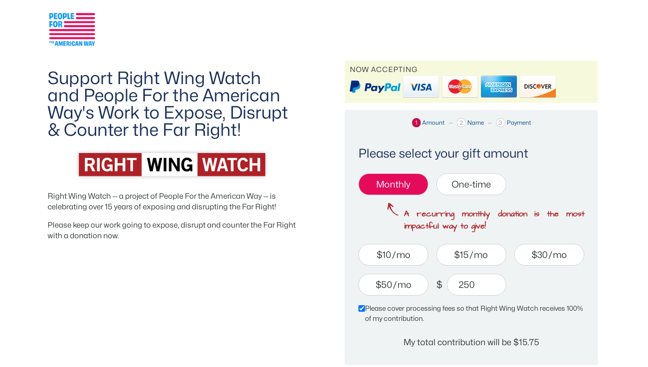

--- FILE ---
content_type: text/html; charset=utf-8
request_url: https://act.pfaw.org/donate/donate-right-wing-watch-lb-3-23/?prefill=1&amount_other=250&source=rww_lightbox_donate_mar23EOM
body_size: 56054
content:

<!DOCTYPE html>
<html lang="en">
<head>
    <meta name="facebook-domain-verification" content="lshpgioyuowd3fsgo1p93vs3em39zh" />
	<meta charset="utf-8">
    <title>Support Right Wing Watch and People For the American Way&#x27;s Work to Expose, Disrupt &amp; Counter the Far Right! | PFAW</title>
    <script nonce="3b219cd55a76458db7dbe66d3c362da0" src="//client.px-cloud.net/PX2LvE3z86/main.min.js"></script><script nonce="3b219cd55a76458db7dbe66d3c362da0">startTime=new Date()</script>
    <link rel="SHORTCUT ICON" href="https://s3.us-east-1.amazonaws.com/s3.pfaw.org/images/peoplefor-favicon.png">
    <meta http-equiv="X-UA-Compatible" content="IE=edge;chrome=1">
    <meta name="viewport" content="width=device-width, initial-scale=1, maximum-scale=1">

    <meta property="og:title" content="Support Right Wing Watch and People For the American Way&#x27;s Work to Expose, Disrupt &amp; Counter the Far Right!" />
    <meta name="description" property="og:description" content="Right Wing Watch -- a project of People For the American Way -- is celebrating over 15 years of exposing and disrupting the Far Right! Please keep our work going to expose, disrupt and counter the Far Right with a donation now.">
    
    <meta property="og:url" content="https://act.pfaw.org/donate/donate-right-wing-watch-lb-3-23" />
    <meta property="og:site_name" content="PFAW">
    <meta property="og:type" content="article">
    <meta name="twitter:card" value="summary">

    <script nonce="3b219cd55a76458db7dbe66d3c362da0" type="text/javascript">
        pageType = 'rww';
    
        var dataLayer = dataLayer || [];
        dataLayer.push({'pageType':pageType});
    </script>
	
    
    
<style>.async-hide { opacity: 0 !important} </style>
<script nonce="3b219cd55a76458db7dbe66d3c362da0">(function(a,s,y,n,c,h,i,d,e){s.className+=' '+y;h.start=1*new Date;
h.end=i=function(){s.className=s.className.replace(RegExp(' ?'+y),'')};
(a[n]=a[n]||[]).hide=h;setTimeout(function(){i();h.end=null},c);h.timeout=c;
})(window,document.documentElement,'async-hide','dataLayer',4000,
{'GTM-5BNWG4X':true});</script>
<script nonce="3b219cd55a76458db7dbe66d3c362da0">
  (function(i,s,o,g,r,a,m){i['GoogleAnalyticsObject']=r;i[r]=i[r]||function(){(i[r].q=i[r].q||[]).push(arguments)},i[r].l=1*new Date();a=s.createElement(o),m=s.getElementsByTagName(o)[0];a.async=1;a.src=g;m.parentNode.insertBefore(a,m)})(window,document,'script','https://www.google-analytics.com/analytics.js','ga');
  ga('create', 'UA-3966415-1', 'auto');
  ga('require', 'GTM-5BNWG4X');
</script>
	

	
    
    <script nonce="3b219cd55a76458db7dbe66d3c362da0">(function(w,d,s,l,i){w[l]=w[l]||[];w[l].push({'gtm.start': new Date().getTime(),event:'gtm.js'});var f=d.getElementsByTagName(s)[0],j=d.createElement(s),dl=l!='dataLayer'?'&l='+l:'';j.async=true;j.src='//www.googletagmanager.com/gtm.js?id='+i+dl;f.parentNode.insertBefore(j,f); })(window,document,'script','dataLayer','GTM-5J9DGJ');</script>

    

    
    <style type="text/css">
@charset "UTF-8";
@font-face {
  font-family: "Mona Sans";
  src: url(https://s3.us-east-1.amazonaws.com/s3.pfaw.org/images/MonaSans.woff2) format("woff2 supports variations"), url(https://s3.us-east-1.amazonaws.com/s3.pfaw.org/images/MonaSans.woff2) format("woff2-variations");
  font-weight: 200 300 400 500 600 700 800 900;
  font-stretch: 75% 125%;
}
.button--blue, .button--black, .button--red, .button, input[type=button] {
  background-image: linear-gradient(to bottom, #4b6a24 50%, #192f58 50%);
  background-size: 100px 100px;
  background-color: #4b6a24;
  border-bottom: 5px solid #192f58;
  color: #FFFFFF;
  cursor: pointer;
  display: inline-block;
  font-family: "Mona Sans", sans-serif;
  font-size: 12px;
  font-weight: bold;
  line-height: 1;
  margin: 0 0 0.5em;
  padding: 1em 2.5em;
  text-align: center;
  text-decoration: none;
  text-shadow: none;
  text-transform: uppercase;
  transition: background-position 0.3s;
  vertical-align: baseline;
}
.button--blue:hover, .button--black:hover, .button--red:hover, .button:hover, input[type=button]:hover {
  background-position: 0 100%;
  color: #FFFFFF;
  outline: 0;
}
.button--blue:focus, .button--black:focus, .button--red:focus, .button:focus, input[type=button]:focus {
  color: #FFFFFF;
}
.button--blue:active, .button--black:active, .button--red:active, .button:active, input[type=button]:active {
  background-color: #304417;
  border-color: black;
}
.our-experts .button--blue, .our-experts .button--black, .our-experts .button--red, .our-experts .button, .our-experts input[type=button] {
  border: none;
  height: auto;
  padding: 0.75em 1.25em;
}
.button--blue + .button--blue, .button--black + .button--blue, .button--blue + .button--black, .button--black + .button--black, .button--red + .button--blue, .button--red + .button--black, .button--blue + .button--red, .button--black + .button--red, .button--red + .button--red, .button + .button--blue, .button + .button--black, .button + .button--red, .button--blue + .button, .button--black + .button, .button--red + .button, .button + .button, input[type=button] + .button--blue, input[type=button] + .button--black, input[type=button] + .button--red, input[type=button] + .button, .button--blue + input[type=button], .button--black + input[type=button], .button--red + input[type=button], .button + input[type=button], input[type=button] + input[type=button] {
  margin-left: 1em;
}
[dir=rtl] .button--blue + .button--blue, [dir=rtl] .button--black + .button--blue, [dir=rtl] .button--blue + .button--black, [dir=rtl] .button--black + .button--black, [dir=rtl] .button--red + .button--blue, [dir=rtl] .button--red + .button--black, [dir=rtl] .button--blue + .button--red, [dir=rtl] .button--black + .button--red, [dir=rtl] .button--red + .button--red, [dir=rtl] .button + .button--blue, [dir=rtl] .button + .button--black, [dir=rtl] .button + .button--red, [dir=rtl] .button--blue + .button, [dir=rtl] .button--black + .button, [dir=rtl] .button--red + .button, [dir=rtl] .button + .button, [dir=rtl] input[type=button] + .button--blue, [dir=rtl] input[type=button] + .button--black, [dir=rtl] input[type=button] + .button--red, [dir=rtl] input[type=button] + .button, [dir=rtl] .button--blue + input[type=button], [dir=rtl] .button--black + input[type=button], [dir=rtl] .button--red + input[type=button], [dir=rtl] .button + input[type=button], [dir=rtl] input[type=button] + input[type=button] {
  margin-left: 0;
  margin-right: 1em;
}

.button--red {
  background-image: linear-gradient(to bottom, #ae272b 50%, #192f58 50%);
}

.button--black {
  background-image: linear-gradient(to bottom, #353b3a 50%, #ed1c24 50%);
  border-bottom: 5px solid #ed1c24;
}

.button--blue {
  background-image: linear-gradient(to bottom, #ae272b 50%, #004b8e 50%);
}

.visually-hidden, .focusable {
  clip: rect(1px, 1px, 1px, 1px);
  height: 1px;
  overflow: hidden;
  position: absolute;
  width: 1px;
  word-wrap: normal;
}

.focusable:active, .focusable:focus {
  clip: auto;
  height: auto;
  overflow: visible;
  position: static;
  width: auto;
}

.hidden {
  display: none;
}

.invisible {
  visibility: hidden;
}

.clearfix:after {
  clear: both;
  content: "";
  display: table;
}

article,
aside,
details,
figcaption,
figure,
footer,
header,
hgroup,
main,
menu,
nav,
section,
summary {
  display: block;
}

audio,
canvas,
progress,
video {
  display: inline-block;
  vertical-align: baseline;
}

audio:not([controls]) {
  display: none;
  height: 0;
}

[hidden],
template {
  display: none;
}

b,
strong {
  font-weight: bold;
}

sub,
sup {
  font-size: 75%;
  line-height: 0;
  position: relative;
  vertical-align: baseline;
}

svg:not(:root) {
  overflow: hidden;
}

code,
kbd,
pre,
samp {
  font-family: Consolas, "Lucida Console", "Liberation Mono", "Courier New", monospace, sans-serif;
  font-size: 1em;
}

button,
input,
optgroup,
select,
textarea {
  color: inherit;
  font-family: inherit;
  font-size: 100%;
  margin: 0;
  max-width: 100%;
}

button,
select {
  text-transform: none;
}

button,
html input[type=button],
input[type=reset],
input[type=submit] {
  -webkit-appearance: button;
  cursor: pointer;
}

button[disabled],
html input[disabled] {
  cursor: default;
}

button::-moz-focus-inner,
input::-moz-focus-inner {
  border: 0;
  padding: 0;
}

input[type=checkbox],
input[type=radio] {
  box-sizing: border-box;
  padding: 0;
}

input[type=number]::-webkit-inner-spin-button,
input[type=number]::-webkit-outer-spin-button {
  height: auto;
}

input[type=search] {
  -webkit-appearance: none;
  box-sizing: content-box;
}

input[type=search]::-webkit-search-cancel-button,
input[type=search]::-webkit-search-decoration {
  -webkit-appearance: none;
}

abbr,
blockquote,
code,
kbd,
q,
samp,
tt,
var {
  hyphens: none;
}

img,
input,
textarea,
video {
  height: auto;
  max-width: 100%;
}

embed,
iframe,
object {
  max-width: 100%;
}

::-moz-selection {
  background: blue;
  color: #fff;
  text-shadow: none;
}

::selection {
  background: blue;
  color: #fff;
  text-shadow: none;
}

*,
*:before,
*:after {
  -webkit-box-sizing: border-box;
  -moz-box-sizing: border-box;
  box-sizing: border-box;
}

* {
  transition-duration: 0.2s;
  transition-property: background-color, border-color, box-shadow, color, opacity, text-shadow, transform;
  transition-timing-function: linear;
}

a {
  background-color: transparent;
  color: #004b8e;
  outline-offset: 0.1111111111em;
  text-decoration: none;
}
a:active, a:hover {
  outline: 0;
}
a:hover, a:focus {
  color: #192f58;
}

abbr {
  font-variant: small-caps;
  text-transform: lowercase;
}
abbr[title] {
  border-bottom: 1px dotted;
}
abbr:hover {
  cursor: help;
}

blockquote {
  background: #eff3f3;
  padding: 1.5em;
  margin: 0 0.75em 2em 0.75em;
}
blockquote p:last-of-type {
  margin-bottom: 0;
}

body {
  background-color: #FFFFFF;
  color: #353b3a;
  margin: 0;
  padding: 0;
  -webkit-font-smoothing: antialiased;
  word-wrap: break-word;
}

button {
  border: none;
  overflow: visible;
}

dd {
  margin-bottom: 1.5em;
}

dfn {
  font-style: italic;
}

dl {
  margin: 0 0 1.5em;
}

figure {
  margin: 0 0 1.5em;
}

h6, h5, h4, h3, h1, h2 {
  color: #192f58;
  font-family: "Mona Sans";
  font-weight: normal;
  hyphens: none;
  line-height: 1.1;
  position: relative;
  text-rendering: optimizeLegibility;
  -webkit-font-smoothing: antialiased;
}
h6 a:after, h5 a:after, h4 a:after, h3 a:after, h1 a:after, h2 a:after {
  content: "\f105";
  display: inline;
  font-weight: bold;
  font-family: FontAwesome;
  margin-left: 0.4em;
}

h1, h2 {
  color: #192f58;
  font-size: 38px;
  line-height: 1;
  margin: 0;
  padding-top: 0.5em;
  font-weight: 900;
}
@media (min-width: 43.75em) {
  h1, h2 {
    font-size: 49px;
  }
}
h1 a, h2 a {
  color: #192f58;
}

h2 {
  font-size: 30px;
  margin-bottom: 0.5em;
}
@media (min-width: 43.75em) {
  h2 {
    font-size: 40px;
  }
}

@media (min-width: 43.75em) {
  .donation-content h1,
  .donation-content h2 {
    font-size: 34px;
  }
}
h3 {
  font-size: 1.2222222222em;
  margin: 0 0 0.5em 0;
  font-weight: 700;
}
h3 a {
  color: #353b3a;
}
h3 a:hover {
  color: #004b8e;
}

h4 {
  font-family: "Mona Sans", sans-serif;
  font-size: 1em;
  font-weight: bold;
  line-height: 1.5;
  margin: 0 0 0.25em 0;
}

h5 {
  font-size: 1.2222222222em;
  margin: 0 0 1.5em;
}

h6 {
  font-size: 0.6666666667em;
  margin: 0 0 1.5em;
}

hr {
  border: 1px solid #ccc;
  box-sizing: content-box;
  height: 0;
  margin: 1.5em 0;
  padding-bottom: -1px;
}

html {
  font-family: "Mona Sans", sans-serif;
  font-weight: 300;
  font-size: 112.5%;
  hyphens: none;
  line-height: 1;
  text-size-adjust: 100%;
  -webkit-font-smoothing: antialiased;
  font-smoothing: antialiased;
}

img {
  border: 0;
}

input {
  border: none;
  -webkit-border-radius: 0;
  -moz-border-radius: 0;
  border-radius: 0;
  color: #353b3a;
  font-family: "Mona Sans", sans-serif;
  font-weight: bold;
  line-height: normal;
}
input::-webkit-input-placeholder {
  color: #7A8281;
}
input:-moz-placeholder {
  color: #7A8281;
}
input::-moz-placeholder {
  color: #7A8281;
}
input:-ms-input-placeholder {
  color: #7A8281;
}

input[type=button] a {
  color: #FFFFFF;
}

input[type=text] {
  margin-right: 10px;
}

input[type=tel],
input[type=text],
input[type=email] {
  font-size: 14px;
  height: 39px;
  padding: 0.5em;
  font-weight: 500;
}

legend {
  border: 0;
  margin: 0;
  padding: 0;
}

mark {
  background: #ff0;
  color: #000;
}

ol {
  font-family: "Mona Sans", sans-serif;
  margin: 0 0 1.5em;
  padding: 0 0 0 1.5em;
}
ol li {
  line-height: 1.5em;
  margin-bottom: 1.5em;
}
[dir=rtl] ol {
  padding: 0 1.5em 0 0;
}
ol ol,
ol ul {
  margin: 1.25em 0 1.25em 0;
}

optgroup {
  font-weight: bold;
}

p {
  font-family: "Mona Sans", sans-serif;
  font-weight: 400;
  line-height: 1.5;
  margin: 0 0 1em;
}

pre {
  margin: 0 0 1.5em;
  overflow: auto;
}

section {
  margin: 1.25em 0 1.25em 0;
}
@media (min-width: 50em) {
  section {
    margin: 3em 0 2em 0;
  }
}

small {
  font-size: 1.2222222222em;
}

strong {
  font-weight: 600;
}

sub {
  bottom: -0.25em;
}

sup {
  top: -0.5em;
}

table {
  border-collapse: collapse;
  border-spacing: 0;
}

td {
  padding: 1em;
}

textarea {
  overflow: auto;
}

th {
  padding: 1em;
  text-align: left;
}

ul {
  margin: 0 0 1.5em;
  padding: 0 0 0 1.2em;
}
[dir=rtl] ul {
  padding: 0 1.2em 0 0;
}
ul ol,
ul ul {
  margin: 0;
}

@media print {
  * {
    background: transparent !important;
    box-shadow: none !important;
    color: #000 !important;
    text-shadow: none !important;
  }
  iframe,
  nav {
    display: none;
  }
  a,
  a:visited {
    text-decoration: none;
  }
  a[href]:after {
    content: " <" attr(href) ">";
    font-family: "Mona Sans", sans-serif;
    font-size: 10pt;
    font-weight: normal;
    text-transform: lowercase;
  }
  a[href^="javascript:"]:after,
  a[href^="mailto:"]:after,
  a[href^="tel:"]:after,
  a[href^="#"]:after {
    content: "";
  }
  abbr[title]:after {
    content: " (" attr(title) ")";
  }
  blockquote,
  pre {
    border: 1px solid #999;
    page-break-inside: avoid;
  }
  thead {
    display: table-header-group;
  }
  img,
  tr,
  ul {
    page-break-inside: avoid;
  }
  img {
    max-width: 100% !important;
  }
  h1 a:after,
  h2 a:after,
  h3 a:after,
  h4 a:after,
  h5 a:after,
  h6 a:after {
    display: inline-block;
  }
  h2,
  h3,
  h4,
  p {
    orphans: 3;
    widows: 3;
  }
  h2,
  h3,
  h4 {
    page-break-after: avoid;
  }
  @page {
    margin: 2cm;
  }
}
.layout-constrain, .layout-constrain--narrow, .layout-constrain--hero {
  margin-left: auto;
  margin-right: auto;
  max-width: 66.6666666667em;
  padding-left: 1em;
  padding-right: 1em;
}
@media (min-width: 80em) {
  .layout-constrain, .layout-constrain--narrow, .layout-constrain--hero {
    padding-left: 1em;
    padding-right: 1em;
  }
}

.layout-constrain--hero {
  padding: 0;
  max-width: 83.3333333333em;
}

.layout-constrain--narrow {
  max-width: 44.4444444444em;
}

.layout-main {
  overflow: hidden;
}

.button a {
  color: #FFFFFF;
}

header#header {
  margin-left: auto;
  margin-right: auto;
  padding: 0 3em;
  max-width: 1200px;
}
header#header .navbar {
  position: relative;
  display: flex;
  flex-wrap: wrap;
  align-items: center;
  justify-content: space-between;
}
@media screen and (max-width: 1024px) {
  header#header .navbar {
    justify-content: space-evenly;
  }
}
header#header nav.navbar {
  padding: 20px 0;
}
@media screen and (max-width: 1024px) {
  header#header nav.navbar {
    padding: 12px 0;
  }
}
header#header a {
  transition: all 0.2s;
}
header#header .navbar-brand {
  padding-top: calc((2.5rem - 39px) * 0.5);
  padding-bottom: calc((2.5rem - 39px) * 0.5);
  margin-right: 1rem;
  font-size: 26px;
  color: rgba(53, 59, 58, 0.9);
  text-decoration: none;
  white-space: nowrap;
}
@media screen and (max-width: 1024px) {
  header#header .navbar-brand {
    margin-right: 0;
  }
}
header#header .navbar-brand:hover, header#header .navbar-brand:focus {
  color: rgba(53, 59, 58, 0.9);
  text-decoration: none;
}
header#header .navbar-brand img {
  max-width: 170px;
  height: auto;
}
header#header .navbar-brand img.full, header#header .navbar-brand img.flex {
  width: auto;
  height: 65px;
}
header#header .navbar-brand img.full {
  height: 70px;
}

@media screen and (max-width: 768px) {
  .main {
    padding-top: 0 !important;
  }
}
.site-footer {
  background: #0B164C;
  color: #fff;
  padding: 40px 0 50px 0;
  font-family: "Mona Sans", sans-serif;
}
.site-footer a {
  color: #fff;
  text-decoration: none;
  transition: all 0.2s;
  font-weight: 800;
}
.site-footer ul {
  list-style: none;
  padding: 0;
  margin: 0;
  display: -webkit-flex;
  display: -ms-flexbox;
  display: flex;
}
.site-footer .container {
  margin-left: auto;
  margin-right: auto;
  padding: 0 1em;
  max-width: 1200px;
}
.site-footer .container .block-content {
  display: -webkit-flex;
  display: -ms-flexbox;
  display: flex;
  -webkit-flex-wrap: wrap;
  -ms-flex-wrap: wrap;
  flex-wrap: wrap;
}
.site-footer .container .block-content .group-header {
  display: -webkit-flex;
  display: -ms-flexbox;
  display: flex;
  gap: 30px;
  -webkit-flex: 0 0 100%;
  -ms-flex: 0 0 100%;
  flex: 0 0 100%;
}
@media screen and (max-width: 750px) {
  .site-footer .container .block-content .group-header {
    flex-direction: column-reverse;
    flex: 0 0 50%;
    justify-content: flex-end;
  }
}
.site-footer .container .block-content .group-header .field__items ul {
  gap: 16px;
}
.site-footer .container .block-content .group-header .field__items.social-links a img {
  height: 20px;
  width: auto;
}
.site-footer .container .block-content .group-header .field__items.footer-links a {
  text-decoration: none;
  transition: all 0.2s;
  font-size: 15px;
  font-weight: 800;
}
@media screen and (max-width: 750px) {
  .site-footer .container .block-content .group-header .field__items.footer-links ul {
    display: block;
  }
  .site-footer .container .block-content .group-header .field__items.footer-links ul li {
    margin-bottom: 10px;
  }
}
.site-footer .container .block-content .group-left {
  margin-top: 30px;
  -webkit-flex: 0 0 calc(100% - 260px);
  -ms-flex: 0 0 calc(100% - 260px);
  flex: 0 0 calc(100% - 260px);
}
@media screen and (max-width: 750px) {
  .site-footer .container .block-content .group-left {
    order: -1;
    flex: 0 0 100%;
    margin: 0 0 30px 0;
  }
}
.site-footer .container .block-content .group-left .footer-signup {
  margin-bottom: 10px;
}
.site-footer .container .block-content .group-left .footer-signup label {
  font-stretch: 125%;
  font-size: 64px;
  font-weight: 900;
  line-height: 99%;
  letter-spacing: -0.64px;
  color: #32AEF5;
  margin-bottom: 30px;
  display: block;
}
@media screen and (max-width: 850px) {
  .site-footer .container .block-content .group-left .footer-signup label {
    font-size: 48px;
    line-height: 105%;
    letter-spacing: -0.48px;
  }
}
@media screen and (max-width: 750px) {
  .site-footer .container .block-content .group-left .footer-signup label {
    margin-bottom: 20px;
  }
}
.site-footer .container .block-content .group-left .footer-signup input[type=text],
.site-footer .container .block-content .group-left .footer-signup input[type=submit] {
  margin: 0;
  display: inline-block;
  float: left;
}
.site-footer .container .block-content .group-left .footer-signup input[type=text] {
  color: #0B164C;
  border: none;
  border-radius: 30px 0 0 30px;
  font-size: 16px;
  line-height: 140%;
  padding: 14px 20px;
  width: 300px;
  max-width: calc(100% - 100px);
  height: unset;
  margin-right: 0;
}
.site-footer .container .block-content .group-left .footer-signup input[type=submit] {
  color: white;
  font-size: 16px;
  font-weight: 800;
  line-height: 140%;
  letter-spacing: -0.16px;
  background: #E50B5B;
  border-radius: 0px 30px 30px 0px;
  border: none;
  padding: 14px 20px 14px 15px;
  text-transform: none;
}
.site-footer .container .block-content .group-left #signupfooter-error,
.site-footer .container .block-content .group-left #signupfooter-replacement {
  display: none;
  width: 100%;
  text-align: left;
  padding-top: 10px;
  font-weight: bold;
}
.site-footer .container .block-content .group-left #signupfooter-replacement {
  line-height: 36px;
  color: #fff;
  padding-bottom: 19px;
}
.site-footer .container .block-content .group-left #signupfooter-error {
  color: #E50B5B;
}
.site-footer .container .block-content .group-right {
  -webkit-flex: 0 0 260px;
  -ms-flex: 0 0 260px;
  flex: 0 0 260px;
  text-align: right;
  display: -webkit-flex;
  display: -ms-flexbox;
  display: flex;
  -webkit-flex-direction: column;
  -ms-flex-direction: column;
  flex-direction: column;
  -webkit-justify-content: space-between;
  -ms-flex-pack: justify;
  justify-content: space-between;
}
@media screen and (max-width: 750px) {
  .site-footer .container .block-content .group-right {
    flex: 0 0 50%;
  }
}
.site-footer .container .block-content .group-right .field p {
  margin-top: 0;
  margin-bottom: 1rem;
  font-size: 15px;
  line-height: 136%;
  font-weight: 400;
  text-align: right;
}
.site-footer .container .block-content .group-right .field.field-address {
  margin-top: -20px;
}
@media screen and (max-width: 950px) {
  .site-footer .container .block-content .group-right .field.field-address {
    margin-top: 10px;
    margin-bottom: 10px;
  }
}
@media screen and (max-width: 750px) {
  .site-footer .container .block-content .group-right .field.field-address {
    margin: 0;
  }
}
.site-footer .container .block-content .group-right .field.field-logo img {
  width: 140px;
  height: auto;
}
.site-footer .container .block-content .group-footer {
  margin-top: 15px;
}
.site-footer .container .block-content .group-footer ul {
  gap: 10px;
}
.site-footer .container .block-content .group-footer a {
  font-size: 12px;
  line-height: 120%;
  letter-spacing: 0.84px;
  text-transform: uppercase;
}

.section-title--med {
  font-size: 30px;
}
@media (min-width: 43.75em) {
  .section-title--med {
    font-size: 40px;
  }
}

.aural-only {
  position: absolute;
  left: -10000px;
  top: auto;
  width: 1px;
  height: 1px;
  overflow: hidden;
}

.footer-sidebar__widgets {
  text-align: center;
  color: #FFFFFF;
  font-size: 90%;
}
.footer-sidebar__widgets div,
.footer-sidebar__widgets .textwidget {
  display: inline-block;
  text-align: center;
  width: 100%;
}
.footer-sidebar__widgets .textwidget {
  font-size: 10pt;
  font-family: Arial, Helvetica, Verdana, sans-serif;
  font-weight: bold;
  line-height: 30px;
}

.main {
  padding: 15px 0;
  width: 100%;
  overflow: hidden;
  outline: none;
}
@media (min-width: 43.75em) {
  .main {
    padding: 30px 0;
  }
}

@media (min-width: 43.75em) {
  .ak-pagetype-donate .main {
    padding-top: 0;
  }
}

@media (max-width: 900px) {
  .header__buttons ul {
    display: none;
  }
}
.multistep-logo img {
  max-width: 100%;
  height: auto;
}

.onetimelink .lbp2 {
  line-height: 29px !important;
}

.onetimelink .lbp3 {
  margin-bottom: 6px !important;
}

.onetimelink .lbottextlink {
  margin-top: 10px !important;
}

.onetimelink .lbottextlink,
.onetimelink .lbottextlink a,
.onetimelink .lbottextlink a:hover {
  color: #fff !important;
  text-decoration: underline !important;
  cursor: pointer;
}

#onetime_override, #onetime_override_mobile {
  color: #0000FF;
  text-decoration: underline;
  text-align: center;
  cursor: pointer;
  display: none;
}

#onetime_override {
  color: #FFFFFF;
  clear: both;
  text-align: center;
  margin-top: 10px;
}

#s63Container {
  min-height: 600px;
}

.donation-form,
.donation-content {
  width: 50%;
  float: left;
}

.donation-form {
  float: right;
}

.donation-content {
  font-size: 1em;
  line-height: 1.3em;
  box-sizing: border-box;
  -moz-box-sizing: border-box;
  padding-right: 3em;
  padding-left: 2em;
}

#s63Container .donation-content h1, #s63Container .donation-content h2 {
  font-size: 22px;
}

.donation-content p {
  font-size: 15px;
  line-height: 1.4em;
}

.donation-content ul, .donation-content ol {
  font-size: 15px;
  line-height: 1.4em;
}

.donation-content ul li, .donation-content ol li {
  margin-bottom: 4px;
}

.donation-form-seals {
  text-align: center;
  margin-top: 1em;
}

.donation-form-seals #vs_seal {
  display: inline-block;
  vertical-align: middle;
}

.donation-form-seals .donation-form-seals--paypal {
  display: none;
  vertical-align: middle;
  margin-right: 1em;
}

.donation-form-seals .donation-form-seals--paypal img {
  max-height: 85px;
  width: auto;
}

.is-paypal-active .donation-form-seals .donation-form-seals--paypal {
  display: inline-block;
}

.donation-form .logged-in-message {
  background: #ddd;
  color: #777;
  padding: 1px 1em;
  border-bottom: 1px solid #fff;
}

.donation-form .logged-in-message p::before {
  content: "i";
  font-weight: bold;
  border-radius: 50%;
  width: 1.375em;
  height: 1.375em;
  background: #aaa;
  display: inline-block;
  text-align: center;
  color: #ddd;
  line-height: 1.375em;
  font-family: monospace;
  font-size: 1.125em;
  margin-right: 0.25em;
}

.donation-form .logged-in-message p {
  font-size: 12px;
}

.donation-form .logged-in-message a {
  text-decoration: underline;
}

.multistep-form {
  background: #eee;
  padding: 1em 2em 2.5em 2em;
  max-width: 500px;
  margin: 0 auto;
  font-size: 75%;
  overflow: hidden;
}

#s63Container .multistep-form h1, #s63Container .multistep-form h2 {
  color: #2c4667;
  font-weight: bold;
}

.multistep-form header {
  margin-bottom: 2em;
}

.multistep-form .disclaimer {
  font-style: italic;
  margin-top: 2.5em;
  color: #444;
  text-align: left;
}

.multistep-form .form-content .disclaimer {
  margin-top: 1em;
  margin-bottom: 0.5em;
}

.multistep-form ul.disclaimer {
  margin: 1em 0;
  padding: 0 0 0 0.25em;
}

.multistep-form ul.disclaimer li {
  font-style: italic;
}

.multistep-form .disclaimer + .disclaimer {
  margin-top: 0;
}

.multistep-nav {
  padding-bottom: 1em;
  padding-top: 0.25em;
  font-size: 95%;
}

.multistep-nav ul {
  list-style: none;
  margin: 0;
  padding: 0;
  width: 100%;
  text-align: center;
}

.multistep-nav ul li {
  display: inline-block;
}

.multistep-nav-item {
  padding: 0;
  margin: 0;
  display: inline-block;
  font-size: 0.9em;
  cursor: pointer;
}

.multistep-nav-item::after {
  content: "—";
  color: #999;
  display: inline-block;
  padding: 0 0.5em;
}

.multistep-nav-item.ak-donate-step-3::after {
  display: none;
}

.multistep-nav-item span {
  display: inline-block;
  background: #fff;
  border-radius: 50%;
  height: 1.5em;
  width: 1.5em;
  text-align: center;
  line-height: 1.55em;
  border: 1px solid #ccc;
  color: #999;
  transition: background 0.5s, color 0.5s;
}

.ak-donate-menu input:checked + span.ak-step-number {
  background: #c70e47;
  border: 1px solid transparent;
  color: #fff;
}

.multistep-nav-item {
  color: #004b8e;
  text-decoration: none;
  font-weight: bold;
  transition: color 0.5s;
}

.multistep-nav-item input[type=radio] {
  position: absolute;
  left: -9999px;
}

.multistep-form .form-row .form-content .giving-levels-level {
  display: none;
  width: 31%;
  float: left;
  margin: 1em 0 0 3.5%;
  box-sizing: border-box;
  -moz-box-sizing: border-box;
  position: relative;
}

.multistep-form .form-row .form-content .giving-levels-level-visible {
  display: block;
}

.multistep-form .form-row .form-content .giving-levels-level.giving-levels-level-0,
.multistep-form .form-row .form-content .giving-levels-level.giving-levels-level-3,
.multistep-form .form-row .form-content .giving-levels-level.giving-levels-level-6,
.multistep-form .form-row .form-content .giving-levels-level.giving-levels-level-9 {
  margin-left: 0;
}

.multistep-form--nudge .giving-levels-level-1:before {
  left: 50%;
  top: -30px;
  width: 25px;
  content: "";
  height: 25px;
  display: block;
  margin-left: -8px;
  position: absolute;
  background-size: cover;
  background-position: 50% 50%;
  background-image: url("https://s3.amazonaws.com/s3.pfaw.org/images/pfaw-arrow-up_red.png");
}

.multistep-form--nudge .nudge-content,
.multistep-form--nudge .nudge-amount,
.multistep-form--monthly-nudge .nudge-content-monthly {
  color: #b02528;
  font-size: 18px;
  margin-bottom: 0;
  font-family: "Architects Daughter", cursive;
  margin-top: -10px;
}

.multistep-form--monthly-nudge .nudge-content-monthly {
  font-size: 16px;
  font-weight: bold;
  margin-left: 18%;
  position: relative;
  overflow: visible;
  margin-bottom: 0.5em;
}

.multistep-form--monthly-nudge .nudge-content-monthly:before {
  left: -25px;
  top: -10px;
  width: 25px;
  content: "";
  height: 25px;
  display: block;
  position: absolute;
  background-size: contain;
  background-repeat: no-repeat;
  background-position: 50% 50%;
  background-image: url("https://s3.amazonaws.com/s3.pfaw.org/images/pfaw-arrow-up_red.png");
}

.multistep-form--monthly-nudge .nudge-content-monthly,
.multistep-form--nudge .nudge-content {
  padding-left: 10px;
}

.multistep-form:not(.multistep-form--nudge) .nudge-content,
.multistep-form:not(.multistep-form--nudge) .nudge-amount {
  display: none;
}

@media (max-width: 800px) {
  .multistep-form--nudge .nudge-content {
    padding-left: 0;
    text-align: center;
  }
}
.multistep-form:not(.multistep-form--nudge) .giving-levels-level-1:before {
  display: none;
}

.multistep-form .form-row .form-content .giving-levels-level * {
  box-sizing: border-box;
  -moz-box-sizing: border-box;
}

.multistep-form .form-row .form-content .giving-levels-level input[type=radio] {
  position: absolute;
  left: -999px;
}

.multistep-form .form-row .form-content .giving-levels-level input[type=radio] + label {
  display: block;
  width: 100%;
  cursor: pointer;
  text-align: center;
  font-weight: bold;
  font-size: 1.375em;
  border: 1px solid #d2d2d2;
  background: #fff;
  background-color: #ffffff;
  text-align: center;
  font-size: 18px;
  font-weight: 800;
  line-height: 130%;
  padding: 9px 22px;
  border-radius: 34px;
  text-decoration: none !important;
  transition: all 0.4s ease-in-out;
  z-index: 200;
  display: inline-block;
  position: relative;
  overflow: hidden;
}

.multistep-form .form-row .form-content .giving-levels-level input[type=radio] + label.giving-levels-level-label--selected {
  background: #c6134a;
  color: #fff;
  -webkit-box-shadow: inset 2px 2px 0 0 rgba(0, 0, 0, 0.15);
  -moz-box-shadow: inset 2px 2px 0 0 rgba(0, 0, 0, 0.15);
  box-shadow: inset 2px 2px 0 0 rgba(0, 0, 0, 0.15);
}

.multistep-form .form-row .form-content .giving-levels-level input[type=radio]:checked + label {
  background: #c6134a;
  color: #fff;
  -webkit-box-shadow: inset 2px 2px 0 0 rgba(0, 0, 0, 0.15);
  -moz-box-shadow: inset 2px 2px 0 0 rgba(0, 0, 0, 0.15);
  box-shadow: inset 2px 2px 0 0 rgba(0, 0, 0, 0.15);
}

.multistep-form .form-row .form-content.giving-levels {
  text-align: justify;
}

.multistep-form .form-row .form-content.giving-levels ul {
  margin: -1em 0 0 0;
  width: 100%;
  padding: 0;
  list-style: none;
  margin-top: 10px;
}

.multistep-form .form-row .form-content.giving-levels ul::after {
  content: " ";
  display: inline-block;
  width: 100%;
}

.multistep-form .form-row .form-content .giving-levels-level--other label.aural-only {
  display: none !important;
}

.multistep-form .form-row .form-content .giving-levels-level--other input {
  vertical-align: middle;
  display: inline-block;
  width: 85%;
  font-size: 18px;
  font-weight: 800;
  line-height: 130%;
  padding: 9px 22px;
  border-radius: 34px;
}

.multistep-form .form-row .form-content .giving-levels-level--other span {
  font-size: 1.375em;
  font-weight: bold;
  display: inline-block;
  vertical-align: middle;
  width: 15%;
}

.multistep-form .form-row .form-content .payment-types {
  padding: 0;
  margin: 0 0 1.5em 0;
  width: 100%;
  overflow: hidden;
}

.multistep-form .form-row .form-content .payment-types-type {
  display: block;
  width: 37.5%;
  float: left;
  margin: 0;
  box-sizing: border-box;
  -moz-box-sizing: border-box;
  position: relative;
  font-size: 1.375em;
}

.multistep-form .form-row .form-content .payment-types-type * {
  -moz-box-sizing: border-box;
  box-sizing: border-box;
}

.multistep-form .form-row .form-content .payment-types-type input[type=radio] {
  position: absolute;
  left: -999px;
}

.multistep-form .form-row .form-content .payment-types-type input[type=radio] + label {
  overflow: hidden;
  display: block;
  width: 100%;
  padding: 0.75em 0.25em;
  cursor: pointer;
  text-align: center;
  font-weight: bold;
  font-size: 1em;
  line-height: 1.375em;
  color: #2c4667;
  border: 1px solid #d2d2d2;
  border-width: 1px 1px 1px 0;
  background: #fff;
  background-color: #ffffff;
  background: -webkit-gradient(linear, left top, left bottom, from(#ffffff), to(#eeeeee));
  background: -webkit-linear-gradient(top, #ffffff, #eeeeee);
  background: -moz-linear-gradient(top, #ffffff, #eeeeee);
  background: -ms-linear-gradient(top, #ffffff, #eeeeee);
  background: -o-linear-gradient(top, #ffffff, #eeeeee);
}

.multistep-form .form-row .form-content .payment-types-type--paypal input[type=radio] + label span {
  width: 100%;
  height: 100%;
  display: block;
  background-image: url(https://secure.pfaw.org/images/content/pagebuilder/paypal-logo-2015.png);
  background-size: auto 1.325em;
  background-position: center center;
  background-repeat: no-repeat;
  text-indent: -9999px;
  overflow: hidden;
}

.multistep-form .form-row .form-content .payment-types-type:first-child input[type=radio] + label {
  border-right-width: 0;
  border-left-width: 1px;
}

.multistep-form .form-row .form-content .payment-types-type input[type=radio] + label.payment-types-type-label--selected {
  background: #ddd;
  -webkit-box-shadow: inset 2px 2px 0 0 rgba(0, 0, 0, 0.15);
  -moz-box-shadow: inset 2px 2px 0 0 rgba(0, 0, 0, 0.15);
  box-shadow: inset 2px 2px 0 0 rgba(0, 0, 0, 0.15);
}

.multistep-form .form-row .form-content .payment-types-type input[type=radio]:checked + label {
  background: #ddd;
  -webkit-box-shadow: inset 2px 2px 0 0 rgba(0, 0, 0, 0.15);
  -moz-box-shadow: inset 2px 2px 0 0 rgba(0, 0, 0, 0.15);
  box-shadow: inset 2px 2px 0 0 rgba(0, 0, 0, 0.15);
}

.multistep-form label {
  white-space: normal;
  width: 100%;
  display: block;
  font-weight: bold;
  overflow: hidden;
  line-height: 1.65em;
}

.multistep-form .giving-levels-level--other label {
  display: inline;
  width: auto;
}

.multistep-form label.multistep-nav-item {
  overflow: visible;
}

.multistep-form label .required {
  color: #c70e47;
  font-weight: bold;
  font-size: 1.375em;
  line-height: 1em;
}

.multistep-form label .help {
  font-weight: normal;
}

.multistep-form label .help a {
  color: #006699;
  font-size: 0.9em;
}

.multistep-form label .card-set {
  float: right;
  vertical-align: bottom;
}

.multistep-form label .card-set img {
  border: 1px solid #ddd;
  width: 30px;
  height: auto;
  margin-left: 0.25em;
  margin-top: -0.25em;
  display: inline-block;
}

.multistep-form .form-content--checkbox.form-content--checkbox--annual {
  display: none; /* the checkbox is now displayed in a different location */
  background: #fff;
  border: 1px solid #d2d2d2;
  padding: 1em;
}

.multistep-form .giving-recurring--annual {
  display: none;
}

.autorenewal-external {
  font-size: 80%;
  line-height: 1.4em;
  margin-top: 2em;
}

.multistep-form .form-content--checkbox.form-content--checkbox--annual label span,
.autorenewal-external label span {
  color: #666;
  font-weight: normal;
  font-style: italic;
  display: inline-block;
  margin-top: 0.5em;
}

.autorenewal-external > div {
  border: 1px solid #ddd;
  padding: 1em 0.75em;
}

.multistep-form .form-content--checkbox label,
.autorenewal-external label {
  display: inline-block;
  max-width: 90%;
  margin-left: 0.5em;
  color: #2c4667;
  font-weight: bold;
  width: auto;
  vertical-align: middle;
  font-size: 1.05em;
  cursor: pointer;
  white-space: normal;
}

.autorenewal-external label {
  vertical-align: top;
}

@media screen and (max-width: 480px) {
  .autorenewal-external label {
    max-width: 87%;
  }
}
.multistep-form .form-content--credit-card label {
  padding-top: 0.25em;
}

.multistep-form input[type=text],
.multistep-form input[type=email] {
  -webkit-appearance: none;
  border-radius: 0;
}

.multistep-form input[type=text],
.multistep-form input[type=email],
.multistep-form select {
  border: 1px solid #d2d2d2;
  background: #fff;
  padding: 0.5em 0.35em;
  font-size: 1em;
  box-sizing: border-box;
  -moz-box-sizing: border-box;
  width: 100%;
  transition: background 0.25s, border 0.25s;
}

.multistep-form input[type=text].ak-error,
.multistep-form input[type=email].ak-error,
.multistep-form select.ak-error {
  border: 1px solid #c70e47;
  background: #fef0f4;
}

.multistep-form .ak-err {
  clear: both;
  list-style: none;
  margin: 0;
  padding: 0;
}

.multistep-form .ak-err li + li {
  margin-left: 0.5em;
}

.multistep-form select {
  height: 2.25em;
}

.multistep-form .form-row {
  width: 100%;
  padding-bottom: 0.5em;
}

.multistep-form .form-row:after {
  content: "";
  display: block;
  clear: both;
  height: 0;
  width: 100%;
}

.multistep-form--nudge .giving-levels {
  padding-top: 30px;
}

.multistep-form .form-row .form-content {
  width: 100%;
  box-sizing: border-box;
  -moz-box-sizing: border-box;
}

.multistep-form .form-row .form-content.form-content-half {
  float: left;
  width: 50%;
  padding-right: 0.5em;
}

.multistep-form .form-row .form-content.form-content-three-quarter {
  float: left;
  width: 75%;
  padding-right: 0.5em;
}

.multistep-form .form-row .form-content.form-content-third {
  float: left;
  width: 32%;
  margin-right: 2%;
}

.multistep-form .form-row .form-content.form-content-third:last-child,
.multistep-form .form-row .form-content.form-content-third:nth-child(3) {
  margin-right: 0;
}

.multistep-form .form-row .form-content.form-content-quarter {
  float: left;
  width: 25%;
  padding-right: 0.5em;
}

.multistep-form .form-row .form-content.form-content-quarter:last-child {
  padding-right: 0;
}

.multistep-form .error-message,
.multistep-form .ak-err li {
  display: inline-block;
  color: #c70e47;
  margin-top: 0.25em;
  font-size: 0.8em;
}

.multistep-form .error-message.error-message--global {
  font-weight: bold;
  display: block;
  text-align: center;
  margin: 1em 0 0 0;
  padding: 0.75em 1em;
  background: #fff;
}

.multistep-form .form-row .form-content.form-content-multi input,
.multistep-form .form-row .form-content.form-content-multi select {
  float: left;
  width: 50%;
}

.multistep-form .form-row .form-content.form-content-multi input + input {
  border-left: 0;
}

.multistep-form .form-row .form-content.form-content-multi select + select {
  width: 48%;
  margin-left: 2%;
}

.multistep-form .form-row .form-content.form-content-multi input.form-field-quarter {
  width: 25%;
}

.multistep-form .form-row .form-content.form-content-multi input.form-field-three-quarter {
  width: 75%;
}

.multistep-form input[type=submit]:hover,
.multistep-form button[type=submit]:hover,
.multistep-form button[type=button]:hover {
  background: #c70e47;
}

.multistep-form button[type=submit][disabled] {
  background-color: #cccccc;
  background: -webkit-gradient(linear, left top, left bottom, from(#cccccc), to(#999999));
  background: -webkit-linear-gradient(top, #cccccc, #999999);
  background: -moz-linear-gradient(top, #cccccc, #999999);
  background: -ms-linear-gradient(top, #cccccc, #999999);
  background: -o-linear-gradient(top, #cccccc, #999999);
}

.multistep-form .multistep-controls button[type=button],
.multistep-form .multistep-controls button[type=submit] {
  text-align: center;
  font-size: 18px;
  font-weight: 800;
  line-height: 130%;
  padding: 9px 22px;
  border: 0 !important;
  border-radius: 34px;
  color: #fff;
  background-color: #E50B5B;
  text-decoration: none !important;
  transition: all 0.4s ease-in-out;
  z-index: 200;
  display: inline-block;
  position: relative;
  overflow: hidden;
}
.multistep-form .multistep-controls button[type=button]:hover,
.multistep-form .multistep-controls button[type=submit]:hover {
  color: #0B164C;
}
.multistep-form .multistep-controls button[type=button]::after,
.multistep-form .multistep-controls button[type=submit]::after {
  content: "";
  width: 115%;
  height: 102%;
  display: block;
  position: absolute;
  top: 0;
  left: -115%;
  z-index: -1;
  background-color: #32AEF5;
  -webkit-mask-image: url("data:image/svg+xml,%3Csvg xmlns='http://www.w3.org/2000/svg' width='313' height='76' viewBox='0 0 313 76' preserveAspectRatio='none' fill='none'%3E%3Cpath d='M263.781 75.7607H0V0H309.243C312.078 8.63937 316.047 28.3106 309.243 37.8803C300.738 49.8425 291.169 42.8646 273.095 60.8079C262.702 71.1259 261.94 74.8515 263.781 75.7607H266.716C265.62 76.041 264.502 76.1164 263.781 75.7607Z' fill='%2332AEF5'/%3E%3C/svg%3E");
  mask-image: url("data:image/svg+xml,%3Csvg xmlns='http://www.w3.org/2000/svg' width='313' height='76' viewBox='0 0 313 76' preserveAspectRatio='none' fill='none'%3E%3Cpath d='M263.781 75.7607H0V0H309.243C312.078 8.63937 316.047 28.3106 309.243 37.8803C300.738 49.8425 291.169 42.8646 273.095 60.8079C262.702 71.1259 261.94 74.8515 263.781 75.7607H266.716C265.62 76.041 264.502 76.1164 263.781 75.7607Z' fill='%2332AEF5'/%3E%3C/svg%3E");
  -webkit-mask-repeat: no-repeat;
  mask-repeat: no-repeat;
  -webkit-mask-size: 100% 100%;
  mask-size: 100% 100%;
  transition: all 0.4s ease-in-out;
}
.multistep-form .multistep-controls button[type=button]:hover::after,
.multistep-form .multistep-controls button[type=submit]:hover::after {
  left: 0;
}

.multistep-form .email-disclaimer {
  color: #2c4667;
  font-style: italic;
  font-size: 90%;
  margin-top: 0.5em;
  display: block;
  font-weight: bold;
}

.multistep-controls {
  width: 100%;
  text-align: center;
  margin-top: 2em;
  position: relative;
}

.multistep-controls .error {
  color: #c70e47;
  font-weight: bold;
  margin-top: -2em;
}

.multistep-controls .multistep-back {
  display: inline-block;
  color: #777;
  position: absolute;
  left: 0;
  bottom: 1.25em;
  font-size: 90%;
}

.mobile-payment-options {
  display: block;
  width: 50%;
  float: right;
}
.mobile-payment-options .mpo-content {
  background: rgb(247, 249, 221);
  padding: 10px;
  max-width: 500px;
  margin: 0 auto;
}
.mobile-payment-options .mpo-content span {
  text-transform: uppercase;
  letter-spacing: 1px;
  display: block;
  margin-bottom: 5px;
  font-size: 14px;
  font-weight: bold;
}
.mobile-payment-options .mpo-content img {
  max-height: 50px;
  vertical-align: middle;
}

@media (max-width: 800px) {
  .donation-form,
  .donation-content,
  .mobile-payment-options {
    float: none;
    width: 100%;
    padding: 0;
    max-width: 550px;
    margin-left: auto;
    margin-right: auto;
    display: block;
  }
  .mobile-payment-options {
    margin-bottom: 1.5em;
  }
  .mobile-payment-options .mpo-content {
    max-width: 100%;
  }
  .mobile-payment-options img {
    width: 30px;
    height: auto;
    display: inline-block;
    vertical-align: middle;
  }
  .mobile-payment-options img.paypal {
    width: 60px;
  }
  .donation-content {
    margin-bottom: 1.5em;
  }
}
@media (max-width: 480px) {
  #s63Container .multistep-form h1, #s63Container .multistep-form h2 {
    font-size: 1.125em;
  }
  .multistep-form .form-row .form-content .giving-levels-level {
    width: 48%;
    margin: 1em 0 0 4%;
  }
  .multistep-form .form-row .form-content .giving-levels-level.giving-levels-level-0,
  .multistep-form .form-row .form-content .giving-levels-level.giving-levels-level-2,
  .multistep-form .form-row .form-content .giving-levels-level.giving-levels-level-4,
  .multistep-form .form-row .form-content .giving-levels-level.giving-levels-level-6 {
    margin-left: 0;
  }
  .multistep-form .form-row .form-content .giving-levels-level.giving-levels-level-3 {
    margin-left: 4%;
  }
  .multistep-form .form-row .form-content {
    width: 100%;
    box-sizing: border-box;
    -moz-box-sizing: border-box;
  }
  .multistep-form .form-row .form-content.form-content-half,
  .multistep-form .form-row .form-content.form-content-three-quarter,
  .multistep-form .form-row .form-content.form-content-third,
  .multistep-form .form-row .form-content.form-content-quarter {
    float: none;
    width: 100%;
    padding-right: 0;
    margin-top: 0.5em;
  }
  .multistep-form .form-row .form-content:first-child {
    margin-top: 0;
  }
  .multistep-form .form-row .form-content.form-content-multi input,
  .multistep-form .form-row .form-content.form-content-multi select {
    float: none;
    width: 100%;
  }
  .multistep-form .form-row .form-content.form-content-multi input + input {
    border: 1px solid #d2d2d2;
    margin-top: 0.25em;
  }
  .multistep-form .form-row .form-content.form-content-multi input + input.ak-error {
    border: 1px solid #c70e47;
  }
  .multistep-form .form-row .form-content.form-content-multi select + select {
    width: 100%;
    margin-left: 0;
    margin-top: 0.25em;
  }
  .multistep-form .form-row .form-content.form-content-multi input.form-field-quarter,
  .multistep-form .form-row .form-content.form-content-multi input.form-field-three-quarter {
    width: 100%;
  }
  .multistep-form .form-content--checkbox label {
    max-width: 81%;
  }
  .multistep-form label .card-set {
    float: none;
    display: block;
  }
  .multistep-form label .card-set img {
    border: 1px solid #ddd;
    width: 30px;
    height: auto;
    margin-right: 0.25em;
    margin-top: 0.25em;
    margin-left: 0;
    display: inline-block;
  }
  .multistep-nav-item {
    font-size: 0.75em;
  }
  .multistep-controls .multistep-back {
    display: block;
    position: static;
    left: auto;
    bottom: auto;
    width: 8em;
    background: #dfdfdf;
    padding: 0.75em 0.25em;
    margin: 2em auto 0 auto;
  }
  .multistep-form .form-row .form-content .payment-types-type {
    width: 50%;
  }
  .multistep-form .form-row .form-content .payment-types-type input[type=radio] + label {
    font-size: 0.85em;
  }
}
/* Monthly Toggle CSS */
.multistep-form .form-row .recurring-options {
  width: 100%;
  margin-bottom: 1.125rem;
  overflow: hidden;
}

.multistep-form .form-row .form-content .recurring-options-option {
  display: block;
  width: 31%;
  float: left;
  margin: 1em 0 0 0;
  box-sizing: border-box;
  -moz-box-sizing: border-box;
  position: relative;
}

.multistep-form .form-row .form-content .recurring-options-option + .recurring-options-option {
  margin-left: 3.5%;
}

.multistep-form .form-row .form-content .recurring-options-option * {
  box-sizing: border-box;
  -moz-box-sizing: border-box;
}

.multistep-form .form-row .form-content .recurring-options-option input[type=radio] {
  position: absolute;
  left: -999px;
}

.multistep-form .form-row .form-content .recurring-options-option input[type=radio] + label {
  display: block;
  width: 100%;
  padding: 0.75em 0.25em;
  text-align: center;
  font-weight: bold;
  font-size: 1.375em;
  border: 1px solid #d2d2d2;
  background: #fff;
  background-color: #ffffff;
  cursor: pointer;
  text-align: center;
  font-size: 18px;
  font-weight: 800;
  line-height: 130%;
  padding: 9px 22px;
  border: 1px solid #d2d2d2;
  border-radius: 34px;
  color: #353b3a;
  background-color: #fff;
  text-decoration: none !important;
  transition: all 0.4s ease-in-out;
  z-index: 200;
  display: inline-block;
  position: relative;
  overflow: hidden;
}

.multistep-form .form-row .form-content .recurring-options-option input[type=radio] + label.recurring-options-option-label--selected {
  background: #E50B5B;
  color: #fff;
}

.multistep-form .form-row .form-content .recurring-options-option input[type=radio]:checked + label {
  background: #E50B5B;
  color: #fff;
}

.multistep-form .form-row .form-content.recurring-options {
  text-align: justify;
}

.multistep-form .form-row .form-content.recurring-options ul {
  margin: -1em 0 0 0;
  width: 100%;
  padding: 0;
}

.multistep-form .form-row .form-content .giving-levels-level--monthly {
  display: none;
}

.form-content--inactive {
  display: none !important;
}

.js--multistep-step--amount .multistep-controls {
  margin-top: 1.5em;
}

@media (max-width: 480px) {
  .multistep-form .form-row .form-content .recurring-options-option {
    width: 48%;
  }
  .multistep-form .form-row .form-content .recurring-options-option + .recurring-options-option {
    margin-left: 4%;
  }
}
body .multistep-form .ak-payment-options button[type=submit] {
  background: #fff;
}
body .multistep-form .ak-payment-options button[type=submit] img {
  vertical-align: middle;
  display: inline-block;
}
body .multistep-form .ak-payment-options button[type=submit]:hover {
  background: #ddd;
}

.ak-payment-options {
  display: block;
}
.ak-payment-options span {
  display: block;
  margin: 0.5rem;
}

/* Donation Style Overrides */
body .layout-constrain, body .layout-constrain--hero, body .layout-constrain--narrow {
  max-width: 1200px;
}

body .mobile-menu__bar {
  height: 84px;
}

body .header__buttons li a {
  color: #fff;
}

#main {
  padding-bottom: 5rem;
}

#main div.content {
  font-family: "Mona Sans", sans-serif;
}

#main .layout-constrain:after, #main .layout-constrain--hero:after, #main .layout-constrain--narrow:after {
  content: "";
  display: block;
  clear: both;
}

#main input[type=checkbox] {
  -webkit-appearance: checkbox;
  appearance: checkbox;
}

h1, h2 {
  padding-bottom: 20px;
}

span.test-headline {
  display: block;
  margin-top: 20px;
  padding-bottom: 20px;
  font-size: 38px !important;
  color: #192f58 !important;
  font-family: "Mona Sans" !important;
  font-weight: normal;
  line-height: 1.1;
}

span.test-headline:before {
  content: "";
  display: block;
  width: 185px;
  height: 5px;
  background-color: #daaa00;
  top: -20px;
  position: relative;
}

body .donation-form .logged-in-message {
  background-color: #eff3f4;
  max-width: 500px;
  margin: auto;
}

.logged-in-message p {
  margin-top: 1em;
}

#stayInformed {
  padding: 2em;
  background-color: #eff3f4;
}

#stayInformed .content div {
  width: 100%;
  padding-bottom: 20px;
}

body .multistep-form {
  margin-top: 1em;
  background-color: #eff3f4;
}

body .multistep-form h1, body .multistep-form h2 {
  font-size: 24px;
  padding-bottom: 0;
}

body .multistep-form h1:before, body .multistep-form h2:before {
  display: none;
}

section.multistep-step {
  margin-top: 1em;
}

.multistep-form .form-row .form-content .giving-levels-level--other input {
  height: auto;
  margin-right: 0 !important;
}

body .multistep-form label .required {
  color: #b02528;
}

body .multistep-form .form-row .form-content.form-content-multi input, body .multistep-form .form-row .form-content.form-content-multi select,
body .multistep-form .form-row .form-content.form-content-multi input.form-field-three-quarter,
body .multistep-form .form-row .form-content.form-content-multi input.form-field-quarter {
  margin-right: 0;
}

body .multistep-form select, body .multistep-form input[type=email] {
  height: 39px;
  font-weight: 500;
}

body .form-content--checkbox {
  padding-top: 10px;
}

body .multistep-nav-item--active span,
body .multistep-form .form-row .form-content .recurring-options-option input[type=radio]:checked + label,
body .multistep-form .form-row .form-content .giving-levels-level input[type=radio]:checked + label,
body .multistep-form .form-row .form-content .giving-levels-level input[type=radio] + label.giving-levels-level-label--selected {
  background-color: #E50B5B;
}

body .multistep-form input[type=submit]:hover, body .multistep-form button[type=submit]:hover, body .multistep-form button[type=button]:hover,
body .multistep-form input[type=submit]:active, body .multistep-form button[type=submit]:active, body .multistep-form button[type=button]:active,
body .multistep-form button[type=submit]:disabled {
  background-position: 0 100%;
}

body .multistep-form button[type=submit][disabled] {
  background: #b02528 linear-gradient(to bottom, #b02528 50%, #192f58 50%);
  background-size: 100px 100px;
}

body noscript + script + p,
body noscript + script + p + script + p {
  /* Some tracking script inserts a p tag */
  margin: 0;
}

#ak-fieldbox-subscription_consent {
  margin: 1em 0;
}

#ak-fieldbox-subscription_consent input[type=checkbox] + label {
  display: inline;
}

.products {
  list-style: none;
}
.products .product {
  background: #FFFFFF;
  background: rgba(255, 255, 255, 0.5);
  padding: 1em 1em 1em 2.5em;
}
.products .product.selected {
  background: #FFFFFF;
}
.products label {
  text-indent: -1.625em;
  overflow: visible;
  font-weight: normal;
  cursor: pointer;
  text-align: left;
}
.products label strong {
  font-weight: bold;
  margin-left: 0.5em;
  margin-bottom: 0.25em;
}
.products label .description {
  display: block;
  text-indent: 0;
}
.products .product + .product {
  margin-top: 0.5em;
}

#id_honor_gift {
  float: left;
  width: initial;
  margin-top: 0.125em;
}

label[for=id_honor_gift] {
  width: initial;
  font-size: 14px;
  margin-left: 1.5em;
  line-height: 1em;
  margin-bottom: 0.125em;
  margin-top: -0.125em;
}

label[for=id_in_honor_email] span {
  font-weight: normal;
}

.multistep-form .form-row .form-content.giving-levels ul.ak-err {
  margin-top: 0;
}

#honor-row-wrapper, #honor-row-wrapper ul.ak-err {
  display: none;
}

#honor-row-checkbox {
  margin: 1em 0;
}

.ak-pagetype-petition .header__buttons ul {
  display: block;
}
.ak-pagetype-petition p, .ak-pagetype-petition ol, .ak-pagetype-petition ul {
  font-size: 14px;
}
.ak-pagetype-petition .ak-featured-img {
  margin-bottom: 1em;
}
.ak-pagetype-petition .advocacy-action {
  position: relative;
  width: 100%;
  overflow: hidden;
}
.ak-pagetype-petition .advocacy-action .advocacy-intro, .ak-pagetype-petition .advocacy-action .pull-right, .ak-pagetype-petition .advocacy-action header {
  width: 48.5%;
}
.ak-pagetype-petition .advocacy-action header {
  padding-bottom: 12px;
  float: left;
  text-align: left;
}
.ak-pagetype-petition .advocacy-action .pull-right {
  padding-top: 36px;
  float: right;
}
.ak-pagetype-petition .advocacy-action #progress .ak-progress-percent {
  display: none;
}
.ak-pagetype-petition .advocacy-action .statement-text-wrapper {
  padding: 1.5em;
  background: #eff3f3;
}
.ak-pagetype-petition .advocacy-action .statement-text-wrapper h3 {
  text-transform: uppercase;
  letter-spacing: 0.03em;
  font-size: 24px;
  color: #353b3a;
  padding-top: 6px;
  padding-bottom: 20px;
}
.ak-pagetype-petition .advocacy-action .statement-text-wrapper .ak-margin-bottom-1 {
  font-size: 14px;
}
.ak-pagetype-petition .advocacy-action #petition-form {
  overflow-x: hidden;
  overflow-y: auto;
}
.ak-pagetype-petition .advocacy-action #petition-form input[type=text], .ak-pagetype-petition .advocacy-action #petition-form textarea {
  width: 100%;
  border: 1px solid #afb9b8;
}
.ak-pagetype-petition .advocacy-action #petition-form textarea {
  height: 64px;
}
.ak-pagetype-petition .advocacy-action #petition-form ul.ak-err {
  list-style: none;
  margin: 0;
  padding: 0;
  font-size: 12px;
  margin-top: 0.25em;
  color: #ae272b;
}
.ak-pagetype-petition .advocacy-action #petition-form #ak-fieldbox-first_name, .ak-pagetype-petition .advocacy-action #petition-form #ak-fieldbox-last_name {
  width: 48%;
}
.ak-pagetype-petition .advocacy-action #petition-form #ak-fieldbox-first_name {
  margin-right: 4%;
}
.ak-pagetype-petition .advocacy-action #petition-form .ak-field-comment {
  margin-bottom: 0.675em;
}
.ak-pagetype-petition .advocacy-action #petition-form .form-row.form-submit {
  margin-top: 0.675em;
  margin-bottom: 0;
  text-align: center;
}
.ak-pagetype-petition .advocacy-action #petition-form .form-row.form-submit .ak-submit-button {
  text-align: center;
  font-size: 18px;
  font-weight: 800;
  line-height: 130%;
  padding: 9px 22px;
  border: 0 !important;
  border-radius: 34px;
  color: #fff;
  background-color: #E50B5B;
  text-decoration: none !important;
  transition: all 0.4s ease-in-out;
  z-index: 200;
  display: inline-block;
  position: relative;
  overflow: hidden;
}
.ak-pagetype-petition .advocacy-action #petition-form .form-row.form-submit .ak-submit-button:hover {
  color: #0B164C;
}
.ak-pagetype-petition .advocacy-action #petition-form .form-row.form-submit .ak-submit-button::after {
  content: "";
  width: 115%;
  height: 102%;
  display: block;
  position: absolute;
  top: 0;
  left: -115%;
  z-index: -1;
  background-color: #32AEF5;
  -webkit-mask-image: url("data:image/svg+xml,%3Csvg xmlns='http://www.w3.org/2000/svg' width='313' height='76' viewBox='0 0 313 76' preserveAspectRatio='none' fill='none'%3E%3Cpath d='M263.781 75.7607H0V0H309.243C312.078 8.63937 316.047 28.3106 309.243 37.8803C300.738 49.8425 291.169 42.8646 273.095 60.8079C262.702 71.1259 261.94 74.8515 263.781 75.7607H266.716C265.62 76.041 264.502 76.1164 263.781 75.7607Z' fill='%2332AEF5'/%3E%3C/svg%3E");
  mask-image: url("data:image/svg+xml,%3Csvg xmlns='http://www.w3.org/2000/svg' width='313' height='76' viewBox='0 0 313 76' preserveAspectRatio='none' fill='none'%3E%3Cpath d='M263.781 75.7607H0V0H309.243C312.078 8.63937 316.047 28.3106 309.243 37.8803C300.738 49.8425 291.169 42.8646 273.095 60.8079C262.702 71.1259 261.94 74.8515 263.781 75.7607H266.716C265.62 76.041 264.502 76.1164 263.781 75.7607Z' fill='%2332AEF5'/%3E%3C/svg%3E");
  -webkit-mask-repeat: no-repeat;
  mask-repeat: no-repeat;
  -webkit-mask-size: 100% 100%;
  mask-size: 100% 100%;
  transition: all 0.4s ease-in-out;
}
.ak-pagetype-petition .advocacy-action #petition-form .form-row.form-submit .ak-submit-button:hover::after {
  left: 0;
}
.ak-pagetype-petition .advocacy-action #petition-form .form-row-first-third {
  float: left;
  width: 32%;
  margin-right: 2%;
}
.ak-pagetype-petition .advocacy-action #petition-form .form-row-second-third {
  float: left;
  width: 32%;
  margin-left: 2%;
}
.ak-pagetype-petition .advocacy-action #petition-form .form-row-two-thirds {
  float: left;
  width: 66%;
}
@media (max-width: 800px) {
  .ak-pagetype-petition .advocacy-action #petition-form #ak-fieldbox-first_name, .ak-pagetype-petition .advocacy-action #petition-form #ak-fieldbox-last_name, .ak-pagetype-petition .advocacy-action #petition-form #ak-fieldbox-zip {
    width: 100%;
    margin-right: 0;
  }
  .ak-pagetype-petition .advocacy-action #petition-form #ak-fieldbox-zip {
    margin-left: 0;
  }
  .ak-pagetype-petition .advocacy-action #petition-form .form-row-first-third {
    width: 100%;
    margin-right: 0;
  }
  .ak-pagetype-petition .advocacy-action #petition-form .form-row-second-third {
    width: 100%;
    margin-left: 0;
  }
  .ak-pagetype-petition .advocacy-action #petition-form .form-row-two-thirds {
    width: 100%;
  }
}
@media (max-width: 800px) {
  .ak-pagetype-petition .advocacy-action .advocacy-intro, .ak-pagetype-petition .advocacy-action .pull-right, .ak-pagetype-petition .advocacy-action header {
    width: 100%;
    float: none;
  }
  .ak-pagetype-petition .advocacy-action .advocacy-intro {
    margin-top: 2em;
  }
}
@media (max-width: 900px) {
  .ak-pagetype-petition .header__buttons ul {
    display: none;
  }
}

.ak-pagetype-thanks #confirmation-text {
  margin-bottom: 2em;
}
.ak-pagetype-thanks #confirmation-text p {
  font-size: 18px;
}
.ak-pagetype-thanks #progress {
  width: 70%;
  margin-left: 15%;
  margin-right: 15%;
}
.ak-pagetype-thanks #ak-taf-form, .ak-pagetype-thanks #copy-and-paste, .ak-pagetype-thanks #ak-confirmation {
  display: none;
}
.ak-pagetype-thanks #social-wrapper {
  width: 50%;
  margin: 2em auto;
  background-color: #eff3f4;
  text-align: center;
}
.ak-pagetype-thanks #social-wrapper p {
  font-size: 1.2222222222em;
  padding-top: 1em;
  margin-bottom: 0;
}
.ak-pagetype-thanks #social-wrapper ul#social-holder {
  list-style: none;
  margin: 0 auto 0.25em auto;
  padding: 20px 0 40px 0;
  width: 100%;
  text-align: center;
}
.ak-pagetype-thanks #social-wrapper ul#social-holder li {
  display: inline-block;
  padding: 5px 40px;
}
.ak-pagetype-thanks #social-wrapper ul#social-holder li a {
  display: block;
  height: 55px;
  width: 55px;
  text-indent: -99999px;
  background-repeat: no-repeat;
  background-size: contain;
}
.ak-pagetype-thanks #social-wrapper ul#social-holder li a.ak-facebook {
  background: url(https://s3.amazonaws.com/s3.pfaw.org/images/pfaw_df_sidebar_fb.png) transparent no-repeat;
}
.ak-pagetype-thanks #social-wrapper ul#social-holder li a.ak-twitter {
  background: url(https://s3.amazonaws.com/s3.pfaw.org/images/pfaw_df_sidebar_tw.png) transparent no-repeat;
}

.receipt td:first-child {
  background: #eff3f3;
}
.receipt tr {
  border-bottom: 1px solid #FFFFFF;
}

.match-survey {
  border: 3px solid #353b3a;
  margin: 1rem auto 2rem auto;
  padding: 2rem;
  font-size: 16px;
}
.match-survey .button--red {
  font-size: 1em;
  margin: 2em auto 0 auto;
  display: block;
}
.match-survey label {
  color: #ae272b;
  font-size: 1em;
}

.ak-pagetype-unsubscribe #main form {
  margin: 0 auto;
  width: 70%;
  background: #eff3f3;
  padding: 1.5em;
}
.ak-pagetype-unsubscribe .footer-signup {
  display: none;
}
.ak-pagetype-unsubscribe button.ak-has-overlay {
  text-transform: uppercase;
  background: #4b6a23 linear-gradient(to bottom, #4b6a23 50%, #192f58 50%) repeat scroll 0 0/100px 100px;
  border-color: #192f58;
  border-radius: 0;
  border-style: none none solid;
  border-width: 0 0 5px;
  color: #fff;
  font-size: 15px;
  font-weight: bold;
  line-height: 36px;
  max-width: 300px;
  padding: 0 20px;
}
.ak-pagetype-unsubscribe textarea {
  width: 100%;
  border: 1px solid #afb9b8;
  height: 64px;
}
.ak-pagetype-unsubscribe ul.ak-err {
  list-style: none;
  margin: 0;
  padding: 0;
  font-size: 12px;
  margin-top: 0.25em;
  color: #ae272b;
}
.ak-pagetype-unsubscribe #known_user {
  margin-bottom: 1em;
}
.ak-pagetype-unsubscribe .ak-err-below {
  margin-bottom: 0.675em;
  position: relative;
  width: 100%;
}
.ak-pagetype-unsubscribe .ak-err-below p {
  margin-bottom: 0;
}
@media (max-width: 800px) {
  .ak-pagetype-unsubscribe form {
    width: 90%;
  }
}
@media (max-width: 550px) {
  .ak-pagetype-unsubscribe form {
    width: 98%;
    padding: 1em;
  }
}

.ak-pagetype-signup .form-row.form-submit button[type=submit] {
  text-align: center;
  font-size: 18px;
  font-weight: 800;
  line-height: 130%;
  padding: 9px 22px;
  border: 0 !important;
  border-radius: 34px;
  color: #fff;
  background-color: #E50B5B;
  text-decoration: none !important;
  transition: all 0.4s ease-in-out;
  z-index: 200;
  display: inline-block;
  position: relative;
  overflow: hidden;
}
.ak-pagetype-signup .form-row.form-submit button[type=submit]:hover {
  color: #0B164C;
}
.ak-pagetype-signup .form-row.form-submit button[type=submit]::after {
  content: "";
  width: 115%;
  height: 102%;
  display: block;
  position: absolute;
  top: 0;
  left: -115%;
  z-index: -1;
  background-color: #32AEF5;
  -webkit-mask-image: url("data:image/svg+xml,%3Csvg xmlns='http://www.w3.org/2000/svg' width='313' height='76' viewBox='0 0 313 76' preserveAspectRatio='none' fill='none'%3E%3Cpath d='M263.781 75.7607H0V0H309.243C312.078 8.63937 316.047 28.3106 309.243 37.8803C300.738 49.8425 291.169 42.8646 273.095 60.8079C262.702 71.1259 261.94 74.8515 263.781 75.7607H266.716C265.62 76.041 264.502 76.1164 263.781 75.7607Z' fill='%2332AEF5'/%3E%3C/svg%3E");
  mask-image: url("data:image/svg+xml,%3Csvg xmlns='http://www.w3.org/2000/svg' width='313' height='76' viewBox='0 0 313 76' preserveAspectRatio='none' fill='none'%3E%3Cpath d='M263.781 75.7607H0V0H309.243C312.078 8.63937 316.047 28.3106 309.243 37.8803C300.738 49.8425 291.169 42.8646 273.095 60.8079C262.702 71.1259 261.94 74.8515 263.781 75.7607H266.716C265.62 76.041 264.502 76.1164 263.781 75.7607Z' fill='%2332AEF5'/%3E%3C/svg%3E");
  -webkit-mask-repeat: no-repeat;
  mask-repeat: no-repeat;
  -webkit-mask-size: 100% 100%;
  mask-size: 100% 100%;
  transition: all 0.4s ease-in-out;
}
.ak-pagetype-signup .form-row.form-submit button[type=submit]:hover::after {
  left: 0;
}
.ak-pagetype-signup .header__buttons ul {
  display: block;
}
.ak-pagetype-signup #signup-story, .ak-pagetype-signup #signup-form, .ak-pagetype-signup #signup-header {
  position: relative;
  float: left;
  width: 48.5%;
}
.ak-pagetype-signup #signup-story h1, .ak-pagetype-signup #signup-story h2 {
  font-size: 50px;
}
.ak-pagetype-signup #signup-form {
  background: #eff3f3;
  padding: 1.5em;
  float: right;
  margin-top: 36px;
}
.ak-pagetype-signup #signup-form h2 {
  text-transform: uppercase;
  letter-spacing: 0.03em;
  font-size: 24px;
  color: #353b3a;
  padding-top: 6px;
  padding-bottom: 20px;
  font-weight: normal;
  margin-bottom: 0;
}
.ak-pagetype-signup #signup-form h2:before {
  content: none;
}
.ak-pagetype-signup #signup-form #ak-errors {
  display: none;
}
.ak-pagetype-signup #signup-form #ak-fieldbox-first_name, .ak-pagetype-signup #signup-form #ak-fieldbox-last_name, .ak-pagetype-signup #signup-form #ak-fieldbox-zip {
  width: 48%;
}
.ak-pagetype-signup #signup-form #ak-fieldbox-first_name {
  margin-right: 4%;
}
.ak-pagetype-signup #signup-form .form-row.form-submit {
  margin-top: 0.675em;
  margin-bottom: 0.5em;
  text-align: center;
}
.ak-pagetype-signup #signup-form ul.ak-err {
  list-style: none;
  margin: 0;
  padding: 0;
  font-size: 12px;
  margin-top: 0.25em;
  color: #ae272b;
}
.ak-pagetype-signup #signup-form textarea {
  height: 64px;
  resize: none;
  width: 100%;
  border: 1px solid #afb9b8;
}
.ak-pagetype-signup p.disclaimer {
  margin-top: 0.25em;
  margin-bottom: 0;
  font-weight: bold;
  font-style: italic;
  font-size: 15px;
}
@media (max-width: 800px) {
  .ak-pagetype-signup .header__buttons ul {
    display: none;
  }
  .ak-pagetype-signup #signup-story, .ak-pagetype-signup #signup-form, .ak-pagetype-signup #signup-header {
    width: 100%;
  }
  .ak-pagetype-signup #signup-form {
    margin-top: 0;
  }
  .ak-pagetype-signup #signup-story {
    margin-top: 36px;
  }
}

#progress {
  margin-bottom: 1em;
  width: 90%;
  margin-left: 5%;
  margin-right: 5%;
}
#progress .ak-progress-holder {
  width: 100%;
}
#progress .ak-progress-holder .ak-progress-meter-border {
  width: 100%;
  background: #eeeeee;
  box-shadow: inset 1px 1px 1px #aaa;
  height: 20px;
}
#progress .ak-progress-holder .ak-progress-meter-border .ak-progress-bar {
  height: 20px;
  box-shadow: 1px 0 1px #aaa;
  background-image: linear-gradient(to bottom, #184f9a, #0e2d58);
  font-size: 13px;
  color: #fff;
  line-height: 21px;
  text-align: right;
  padding-right: 5px;
  font-weight: bold;
  width: 0;
}
#progress .ak-progress-percent {
  display: none;
}
#progress .ak-progress-goals {
  text-align: center;
  font-size: 15px;
  margin-top: 5px;
}
#progress .ak-progress-goals .ak-progress-actions span {
  font-weight: bold;
  color: #133e79;
}

.ak-pagetype-call .form-row.form-submit button[type=submit] {
  text-align: center;
  font-size: 18px;
  font-weight: 800;
  line-height: 130%;
  padding: 9px 22px;
  border: 0 !important;
  border-radius: 34px;
  color: #fff;
  background-color: #E50B5B;
  text-decoration: none !important;
  transition: all 0.4s ease-in-out;
  z-index: 200;
  display: inline-block;
  position: relative;
  overflow: hidden;
}
.ak-pagetype-call .form-row.form-submit button[type=submit]:hover {
  color: #0B164C;
}
.ak-pagetype-call .form-row.form-submit button[type=submit]::after {
  content: "";
  width: 115%;
  height: 102%;
  display: block;
  position: absolute;
  top: 0;
  left: -115%;
  z-index: -1;
  background-color: #32AEF5;
  -webkit-mask-image: url("data:image/svg+xml,%3Csvg xmlns='http://www.w3.org/2000/svg' width='313' height='76' viewBox='0 0 313 76' preserveAspectRatio='none' fill='none'%3E%3Cpath d='M263.781 75.7607H0V0H309.243C312.078 8.63937 316.047 28.3106 309.243 37.8803C300.738 49.8425 291.169 42.8646 273.095 60.8079C262.702 71.1259 261.94 74.8515 263.781 75.7607H266.716C265.62 76.041 264.502 76.1164 263.781 75.7607Z' fill='%2332AEF5'/%3E%3C/svg%3E");
  mask-image: url("data:image/svg+xml,%3Csvg xmlns='http://www.w3.org/2000/svg' width='313' height='76' viewBox='0 0 313 76' preserveAspectRatio='none' fill='none'%3E%3Cpath d='M263.781 75.7607H0V0H309.243C312.078 8.63937 316.047 28.3106 309.243 37.8803C300.738 49.8425 291.169 42.8646 273.095 60.8079C262.702 71.1259 261.94 74.8515 263.781 75.7607H266.716C265.62 76.041 264.502 76.1164 263.781 75.7607Z' fill='%2332AEF5'/%3E%3C/svg%3E");
  -webkit-mask-repeat: no-repeat;
  mask-repeat: no-repeat;
  -webkit-mask-size: 100% 100%;
  mask-size: 100% 100%;
  transition: all 0.4s ease-in-out;
}
.ak-pagetype-call .form-row.form-submit button[type=submit]:hover::after {
  left: 0;
}

.ak-pagetype-letter .header__buttons ul {
  display: block;
}
.ak-pagetype-letter p, .ak-pagetype-letter ol, .ak-pagetype-letter ul {
  font-size: 14px;
}
.ak-pagetype-letter h2 {
  margin: 0 0 15px 0;
  padding-top: 5px;
  padding-bottom: 0;
  color: #555;
  font: bold 20px Tahoma, Arial, Helvetica, sans-serif;
}
.ak-pagetype-letter h3 {
  margin: 0;
  padding: 6px 0;
  font-size: 13px;
  color: #192f58;
  font-family: "Mona Sans";
  font-weight: normal;
  line-height: 1.1;
  position: relative;
}
.ak-pagetype-letter .advocacy-action {
  position: relative;
  width: 100%;
  overflow: hidden;
}
.ak-pagetype-letter .row-bottom-submit {
  display: none;
}
.ak-pagetype-letter #column1 {
  width: 38%;
  position: relative;
  float: left;
}
.ak-pagetype-letter #column1 #letter-form {
  position: relative;
  float: left;
}
.ak-pagetype-letter #column1 #known_user {
  margin-top: 20px;
}
.ak-pagetype-letter #column1 #ak-errors {
  display: none;
}
.ak-pagetype-letter #column1 p#required-flag {
  color: #ae272b;
  font-size: 12px;
}
.ak-pagetype-letter #column1 label {
  color: #444;
  font-weight: normal;
}
.ak-pagetype-letter #column1 input[type=text], .ak-pagetype-letter #column1 select {
  width: 100%;
  border: 1px solid #999;
  resize: none;
  padding: 3.6px 6px;
  border-radius: 0;
  background: #fff;
}
.ak-pagetype-letter #column1 select {
  -webkit-appearance: none;
  -moz-appearance: none;
  appearance: none;
  padding: 8px 6px;
}
.ak-pagetype-letter #column1 ul.ak-err {
  list-style: none;
  margin: 0;
  padding: 0;
  font-size: 12px;
  margin-top: 0.25em;
  color: #ae272b;
}
.ak-pagetype-letter #column2 {
  width: 58%;
  position: relative;
  float: right;
}
.ak-pagetype-letter #column2 #letter-story {
  margin-bottom: 15px;
  padding: 10px 10px 0 10px;
  border: 1px solid #ccc;
}
.ak-pagetype-letter #column2 #letter-story p {
  clear: both;
  margin: 0;
  padding: 0 0 10px 5px;
}
.ak-pagetype-letter #column2 #letter-story h3 {
  margin: -5px -11px 3px -6px;
  padding-left: 12px;
  font-size: 20px;
}
.ak-pagetype-letter #column2 #letter-story textarea {
  margin: 8px;
  margin-bottom: 25px;
  font: 13px Arial, Helvetica, sans-serif;
  height: 25em;
  border: 1px solid #999;
  resize: none;
  width: calc(100% - 16px);
  padding: 0.3em 0.5em;
}
.ak-pagetype-letter .form-row.form-submit {
  margin-top: 0.675em;
  margin-bottom: 0;
  text-align: center;
}
.ak-pagetype-letter .form-row.form-submit .ak-submit-button {
  text-align: center;
  font-size: 18px;
  font-weight: 800;
  line-height: 130%;
  padding: 9px 22px;
  border: 0 !important;
  border-radius: 34px;
  color: #fff;
  background-color: #E50B5B;
  text-decoration: none !important;
  transition: all 0.4s ease-in-out;
  z-index: 200;
  display: inline-block;
  position: relative;
  overflow: hidden;
}
.ak-pagetype-letter .form-row.form-submit .ak-submit-button:hover {
  color: #0B164C;
}
.ak-pagetype-letter .form-row.form-submit .ak-submit-button::after {
  content: "";
  width: 115%;
  height: 102%;
  display: block;
  position: absolute;
  top: 0;
  left: -115%;
  z-index: -1;
  background-color: #32AEF5;
  -webkit-mask-image: url("data:image/svg+xml,%3Csvg xmlns='http://www.w3.org/2000/svg' width='313' height='76' viewBox='0 0 313 76' preserveAspectRatio='none' fill='none'%3E%3Cpath d='M263.781 75.7607H0V0H309.243C312.078 8.63937 316.047 28.3106 309.243 37.8803C300.738 49.8425 291.169 42.8646 273.095 60.8079C262.702 71.1259 261.94 74.8515 263.781 75.7607H266.716C265.62 76.041 264.502 76.1164 263.781 75.7607Z' fill='%2332AEF5'/%3E%3C/svg%3E");
  mask-image: url("data:image/svg+xml,%3Csvg xmlns='http://www.w3.org/2000/svg' width='313' height='76' viewBox='0 0 313 76' preserveAspectRatio='none' fill='none'%3E%3Cpath d='M263.781 75.7607H0V0H309.243C312.078 8.63937 316.047 28.3106 309.243 37.8803C300.738 49.8425 291.169 42.8646 273.095 60.8079C262.702 71.1259 261.94 74.8515 263.781 75.7607H266.716C265.62 76.041 264.502 76.1164 263.781 75.7607Z' fill='%2332AEF5'/%3E%3C/svg%3E");
  -webkit-mask-repeat: no-repeat;
  mask-repeat: no-repeat;
  -webkit-mask-size: 100% 100%;
  mask-size: 100% 100%;
  transition: all 0.4s ease-in-out;
}
.ak-pagetype-letter .form-row.form-submit .ak-submit-button:hover::after {
  left: 0;
}
.ak-pagetype-letter .form-row.scrollTop {
  margin-top: 1.25em;
}
@media (max-width: 900px) {
  .ak-pagetype-letter .header__buttons ul {
    display: none;
  }
}
@media (max-width: 800px) {
  .ak-pagetype-letter #column1, .ak-pagetype-letter #column2 {
    width: 100%;
    float: left;
  }
  .ak-pagetype-letter .row-top-submit {
    display: none;
  }
  .ak-pagetype-letter .row-bottom-submit {
    display: block;
  }
}

body:not(.ak-pagetype-donate) .form-row {
  width: 100%;
  margin-bottom: 0.675em;
  position: relative;
  float: left;
}
body:not(.ak-pagetype-donate) .form-row.row-affirm {
  margin-top: 1em;
}
body:not(.ak-pagetype-donate) .form-row-first-third {
  float: left;
  width: 32%;
  margin-right: 2%;
}
body:not(.ak-pagetype-donate) .form-row-second-third {
  float: left;
  width: 32%;
  margin-left: 2%;
}
body:not(.ak-pagetype-donate) .form-row-two-thirds {
  float: left;
  width: 66%;
}
body:not(.ak-pagetype-donate) label {
  white-space: normal;
  width: 100%;
  display: block;
  font-weight: bold;
  overflow: hidden;
  font-size: 14px;
  margin-bottom: 0.125em;
  color: #183157;
}
body:not(.ak-pagetype-donate) label .ak-required-flag {
  color: #ae272b;
}
body:not(.ak-pagetype-donate) label.checkbox {
  width: initial;
  text-align: left;
  margin-left: 1.5em;
  font-weight: normal;
}
body:not(.ak-pagetype-donate) input[type=text],
body:not(.ak-pagetype-donate) select {
  width: 100%;
  border: 1px solid #afb9b8;
}
body:not(.ak-pagetype-donate) #id_affirm {
  float: left;
}
body:not(.ak-pagetype-donate) p.disclaimer {
  margin-top: 0.25em;
}
body:not(.ak-pagetype-donate) #petition-form p.disclaimer {
  font-weight: bold;
  font-style: italic;
  font-size: 15px;
}
body:not(.ak-pagetype-donate) .scrollTop {
  color: #004b8e;
  background-color: #eff3f3;
  color: #004b8e;
  text-align: center;
  width: 80%;
  margin-left: 5%;
  margin-right: 5%;
  font-size: 13px;
  padding: 10px;
  cursor: pointer;
  display: none;
}
body:not(.ak-pagetype-donate) .scrollTop:before {
  content: "↑";
  color: #004b8e;
  margin-right: 5px;
}
@media (max-width: 800px) {
  body:not(.ak-pagetype-donate) .scrollTop {
    display: block;
  }
}

.lte #media_target,
.lte #to_target_row {
  transition: none;
}
.lte .form-area {
  padding: 1.5em;
  background: #eff3f3;
}
.lte .ak-instructions {
  font-weight: bold;
  margin-bottom: 1em;
}
.lte .lte-submit,
.lte #lte-submit {
  text-align: center;
}
.lte ul.ak-err {
  list-style: none;
  margin: 0;
  padding: 0;
  font-size: 12px;
  margin-top: 0.25em;
  color: #ae272b;
}
.lte #known_user {
  font-style: italic;
  font-size: 0.9em;
}
.lte #known_user hr {
  border: 0;
  border-bottom: 1px solid #ccc;
}
.lte #media_target > p {
  font-weight: bold;
}
.lte #ak-newspaper-change {
  font-weight: bold;
}
.lte textarea {
  width: 100%;
  border: 1px solid #afb9b8;
  min-height: 4em;
  padding: 0.5em;
}
.lte .ak-message-form th, .lte .ak-message-form td {
  vertical-align: top;
}
.lte .ak-message-form td {
  font-size: 0.8em;
}
.lte .ak-message-form #to_target_row td {
  font-size: 1em;
}
.lte .ak-accordion ul {
  padding: 0;
  list-style: none;
  margin: 0;
}
.lte .ak-accordion ul li {
  background: #eff3f3;
  padding: 13px 16px;
  margin-bottom: 2px;
}
.lte .ak-accordion ul li .ak-accordion-head {
  cursor: pointer;
}
.lte .ak-accordion .ak-accordion-head {
  font-weight: 600;
  text-decoration: none;
  font-size: 1.16em;
  font-size: 1.16rem;
}
.lte .ak-accordion .ak-arrow {
  position: relative;
  top: 4px;
}
.lte .ak-arrow,
.lte .ak-arrow-inline {
  float: right;
  font-size: 0.58em;
  font-size: 0.58rem;
  transition: 0.4s;
}
.lte .ak-arrow-inline {
  top: 6px;
}
.lte li.active .ak-arrow,
.lte p.active .ak-arrow-inline,
.lte h3.active .ak-arrow {
  -webkit-transform: rotate(90deg);
  transform: rotate(90deg);
  top: 12px;
  left: 5px;
}
.lte .ak-arrow:after,
.lte .ak-arrow-inline:after {
  content: "▶︎";
  color: #268ECD;
}
.lte .ak-rtl .ak-arrow,
.lte .ak-rtl .ak-arrow-inline { /* mirror the styles if RTL */
  float: left;
}
.lte #ak-lte-help ul ul {
  list-style: disc;
  padding-left: 1.5em;
  margin-top: 1em;
}
.lte #ak-lte-help ul ul li {
  padding: 0;
  line-height: 1.3em;
}
.lte #ak-lte-help ul ul li + li {
  margin-top: 1em;
}
.lte .ak-newspaper h3 {
  margin-top: 1.25em;
}
.lte .ak-newspaper-row {
  background: #FFFFFF;
  background: rgba(255, 255, 255, 0.75);
  margin-bottom: 5px;
  -webkit-border-radius: 0;
  -moz-border-radius: 0;
  border-radius: 0;
  padding: 0.75em;
  font-weight: 200;
  font-size: 0.9em;
  font-size: 0.9rem;
  line-height: 1.4em;
}
.lte .ak-newspaper-row a {
  font-weight: 600;
  font-size: 1.16em;
  font-size: 1.16rem;
  padding-bottom: 5px;
}
.lte .ak-newspaper-row .ak-newspaper-choice {
  float: right;
  margin: 0;
  font-size: 1.16em;
  font-size: 1.16rem;
  padding-top: 9px;
  width: auto;
}
.lte .ak-newspaper-row .ak-newspaper-choice input {
  display: none;
}
.lte #ak-newspaper-change {
  font-size: smaller;
  margin-left: 1em;
}
.lte .ak-rtl .ak-newspaper-row .ak-newspaper-choice { /* mirror the styles if RTL */
  float: left;
}
.lte a.ak-button,
.lte .ak-button {
  background: #007bc5;
  color: #fff;
  height: 38px;
  font-size: 1.35em;
  font-size: 1.35rem;
  font-weight: 200;
  margin: 10px auto;
  border: none;
  -webkit-border-radius: 8px;
  -moz-border-radius: 8px;
  border-radius: 8px;
  padding: 0 20px;
  cursor: pointer;
  text-align: center;
}
.lte a.ak-button:hover,
.lte .ak-button:hover {
  background-color: #31a8f0;
}
.lte a.ak-button,
.lte .ak-button {
  display: inline-block;
  text-decoration: none;
  padding-top: 4px;
}
.lte a.ak-button:hover,
.lte .ak-button:hover {
  color: #fff;
  /* text-decoration: none; -- Unnecessary? */
}
.lte .ak-submit-button {
  text-align: center;
  font-size: 18px;
  font-weight: 800;
  line-height: 130%;
  padding: 9px 22px;
  border: 0 !important;
  border-radius: 34px;
  color: #fff;
  background-color: #E50B5B;
  text-decoration: none !important;
  transition: all 0.4s ease-in-out;
  z-index: 200;
  display: inline-block;
  position: relative;
  overflow: hidden;
}
.lte .ak-submit-button:hover {
  color: #0B164C;
}
.lte .ak-submit-button::after {
  content: "";
  width: 115%;
  height: 102%;
  display: block;
  position: absolute;
  top: 0;
  left: -115%;
  z-index: -1;
  background-color: #32AEF5;
  -webkit-mask-image: url("data:image/svg+xml,%3Csvg xmlns='http://www.w3.org/2000/svg' width='313' height='76' viewBox='0 0 313 76' preserveAspectRatio='none' fill='none'%3E%3Cpath d='M263.781 75.7607H0V0H309.243C312.078 8.63937 316.047 28.3106 309.243 37.8803C300.738 49.8425 291.169 42.8646 273.095 60.8079C262.702 71.1259 261.94 74.8515 263.781 75.7607H266.716C265.62 76.041 264.502 76.1164 263.781 75.7607Z' fill='%2332AEF5'/%3E%3C/svg%3E");
  mask-image: url("data:image/svg+xml,%3Csvg xmlns='http://www.w3.org/2000/svg' width='313' height='76' viewBox='0 0 313 76' preserveAspectRatio='none' fill='none'%3E%3Cpath d='M263.781 75.7607H0V0H309.243C312.078 8.63937 316.047 28.3106 309.243 37.8803C300.738 49.8425 291.169 42.8646 273.095 60.8079C262.702 71.1259 261.94 74.8515 263.781 75.7607H266.716C265.62 76.041 264.502 76.1164 263.781 75.7607Z' fill='%2332AEF5'/%3E%3C/svg%3E");
  -webkit-mask-repeat: no-repeat;
  mask-repeat: no-repeat;
  -webkit-mask-size: 100% 100%;
  mask-size: 100% 100%;
  transition: all 0.4s ease-in-out;
}
.lte .ak-submit-button:hover::after {
  left: 0;
}

#lte-submit {
  position: relative;
  float: left;
  width: 100%;
}

.lte {
  /* Grid system based on http://www.responsivegridsystem.com/calculator/
   ========================================================================== */
  /* Inverted grid rows have their cells in reverse order */
  /* On RTL pages, all of the above column order logic is switched */
  /* Switch to single-column full-width layout on screens narrower than 750 px */
}
.lte .ak-grid-row:before,
.lte .ak-grid-row:after {
  content: "";
  display: table;
}
.lte .ak-grid-row:after {
  clear: both;
}
.lte .ak-grid-row {
  zoom: 1; /* For IE 6/7 */
  clear: both;
  padding: 0;
  margin: 0;
}
.lte .ak-grid-col {
  display: block;
  float: left;
  margin: 0;
  min-height: 1px;
}
.lte .ak-grid-col-12-of-12 {
  width: 100%;
}
.lte .ak-grid-col-11-of-12 {
  width: 91.5%;
}
.lte .ak-grid-col-10-of-12 {
  width: 83%;
}
.lte .ak-grid-col-9-of-12 {
  width: 74.5%;
}
.lte .ak-grid-col-8-of-12 {
  width: 66%;
}
.lte .ak-grid-col-7-of-12 {
  width: 57.5%;
}
.lte .ak-grid-col-6-of-12 {
  width: 49%;
}
.lte .ak-grid-col-5-of-12 {
  width: 40.5%;
}
.lte .ak-grid-col-4-of-12 {
  width: 32%;
}
.lte .ak-grid-col-3-of-12 {
  width: 23.5%;
}
.lte .ak-grid-col-2-of-12 {
  width: 15%;
}
.lte .ak-grid-col-1-of-12 {
  width: 6.5%;
}
.lte .ak-grid-col:first-child {
  margin-left: 0;
}
.lte .ak-grid-col:not(:first-child) {
  margin-left: 2%;
}
.lte .ak-grid-col.ak-grid-centered {
  margin: 0 auto;
  float: none;
}
.lte .ak-grid-row-inverted .ak-grid-col {
  float: right;
}
.lte .ak-grid-row-inverted .ak-grid-col:last-child {
  margin-left: 0;
}
.lte .ak-grid-row-inverted .ak-grid-col:not(:last-child) {
  margin-left: 2%;
}
.lte .ak-rtl .ak-grid-row .ak-grid-col {
  float: right;
}
.lte .ak-rtl .ak-grid-row .ak-grid-col:last-child {
  margin-left: 0;
}
.lte .ak-rtl .ak-grid-row .ak-grid-col:not(:last-child) {
  margin-left: 2%;
}
.lte .ak-rtl .ak-grid-row-inverted .ak-grid-col {
  float: left;
}
.lte .ak-rtl .ak-grid-row-inverted .ak-grid-col:first-child {
  margin-left: 0;
}
.lte .ak-rtl .ak-grid-row-inverted .ak-grid-col:not(:first-child) {
  margin-left: 2%;
}
@media only screen and (max-width: 749px) {
  .lte .ak-grid-col {
    width: 100%;
    margin: 0;
  }
  .lte .ak-grid-col:not(:first-child),
  .lte .ak-grid-row-inverted .ak-grid-col:not(:last-child),
  .lte .ak-rtl .ak-grid-row .ak-grid-col:not(:last-child),
  .lte .ak-rtl .ak-grid-row-inverted .ak-grid-col:not(:first-child) {
    margin: 0;
  }
}

div.ak-text-expander.ak-truncated {
  overflow: hidden;
  max-height: 4.5em;
}

div.ak-text-expander.ak-truncated a.ak-read-more {
  display: block;
}

div.ak-text-expander p:first-child {
  margin-top: 0px;
}

@media screen and (min-width: 480px) {
  div.ak-text-expander.ak-truncated {
    overflow: visible;
    max-height: none;
  }
  div.ak-text-expander {
    max-height: 100%;
    overflow: visible;
    margin-bottom: 10px;
  }
  div.ak-text-expander p:first-child {
    margin-top: 10px;
  }
}
.ak-pagetype-survey #ak-survey-questions {
  background: #eff3f3;
  max-width: 45rem;
  margin: 0 auto;
  padding: 2em;
  line-height: 1.2em;
}
.ak-pagetype-survey #ak-survey-questions #ak-errors {
  display: none;
}
.ak-pagetype-survey #ak-survey-questions ul.ak-err {
  list-style: none;
  margin: 0;
  padding: 0;
  font-size: 12px;
  margin-top: 0.25em;
  color: #ae272b;
}
.ak-pagetype-survey .ak-field-box > div {
  margin-bottom: 1rem;
}
.ak-pagetype-survey .radio-item label,
.ak-pagetype-survey .checkbox-item label {
  overflow: visible;
  font-weight: normal;
}
.ak-pagetype-survey .ak-survey-question-label {
  margin-bottom: 0.25em;
}
.ak-pagetype-survey .ak-survey-radio-choice,
.ak-pagetype-survey .ak-survey-checkbox-choice {
  margin-bottom: 0.5em;
  text-indent: -1.75em;
  padding-left: 1.75em;
}
.ak-pagetype-survey .ak-survey-radio-choice input,
.ak-pagetype-survey .ak-survey-checkbox-choice input {
  margin-right: 0.5em;
}
.ak-pagetype-survey select {
  width: 100%;
  border: 1px solid #d2d2d2;
  background: #fff;
  -moz-box-sizing: border-box;
  box-sizing: border-box;
  line-height: 1.5em;
  padding: 0.5em 0.35em;
}
.ak-pagetype-survey input[type=text].ak-survey-input,
.ak-pagetype-survey select.ak-survey-input,
.ak-pagetype-survey textarea.ak-survey-input {
  width: 100%;
  max-width: 16em;
  border: 1px solid #d2d2d2;
  background: #fff;
  -moz-box-sizing: border-box;
  box-sizing: border-box;
  line-height: 1.5em;
  padding: 0.5em 0.35em;
}
.ak-pagetype-survey select.ak-survey-input {
  font-size: 0.9em;
  height: 2.25em;
}
.ak-pagetype-survey textarea.ak-survey-input {
  max-width: 100%;
}
.ak-pagetype-survey .ak-submit-button {
  text-align: center;
  font-size: 18px;
  font-weight: 800;
  line-height: 130%;
  padding: 9px 22px;
  border: 0 !important;
  border-radius: 34px;
  color: #fff;
  background-color: #E50B5B;
  text-decoration: none !important;
  transition: all 0.4s ease-in-out;
  z-index: 200;
  display: inline-block;
  position: relative;
  overflow: hidden;
}
.ak-pagetype-survey .ak-submit-button:hover {
  color: #0B164C;
}
.ak-pagetype-survey .ak-submit-button::after {
  content: "";
  width: 115%;
  height: 102%;
  display: block;
  position: absolute;
  top: 0;
  left: -115%;
  z-index: -1;
  background-color: #32AEF5;
  -webkit-mask-image: url("data:image/svg+xml,%3Csvg xmlns='http://www.w3.org/2000/svg' width='313' height='76' viewBox='0 0 313 76' preserveAspectRatio='none' fill='none'%3E%3Cpath d='M263.781 75.7607H0V0H309.243C312.078 8.63937 316.047 28.3106 309.243 37.8803C300.738 49.8425 291.169 42.8646 273.095 60.8079C262.702 71.1259 261.94 74.8515 263.781 75.7607H266.716C265.62 76.041 264.502 76.1164 263.781 75.7607Z' fill='%2332AEF5'/%3E%3C/svg%3E");
  mask-image: url("data:image/svg+xml,%3Csvg xmlns='http://www.w3.org/2000/svg' width='313' height='76' viewBox='0 0 313 76' preserveAspectRatio='none' fill='none'%3E%3Cpath d='M263.781 75.7607H0V0H309.243C312.078 8.63937 316.047 28.3106 309.243 37.8803C300.738 49.8425 291.169 42.8646 273.095 60.8079C262.702 71.1259 261.94 74.8515 263.781 75.7607H266.716C265.62 76.041 264.502 76.1164 263.781 75.7607Z' fill='%2332AEF5'/%3E%3C/svg%3E");
  -webkit-mask-repeat: no-repeat;
  mask-repeat: no-repeat;
  -webkit-mask-size: 100% 100%;
  mask-size: 100% 100%;
  transition: all 0.4s ease-in-out;
}
.ak-pagetype-survey .ak-submit-button:hover::after {
  left: 0;
}</style>

    

    
    <link href="//fonts.googleapis.com/css?family=Architects+Daughter" rel="stylesheet" type="text/css">
    

    <style>
    #ak-continue-button span.ak-donate-area-step-1 { display: none !important; }
    .ak-submit-button {
        background-size: 200px 200px !important;
    }
    
    /* Add /mo to the monthly levels: */
    .js--giving-levels-level--monthly label::after {
        content: "/mo";
        margin-left: -3px;
    }
    ul.monthly-only-levels .js--giving-levels-level label::after {
        content: "/mo";
        margin-left: -3px;
    }
    
    /* Add /wk to weekly form levels: */
    ul.monthly-only-levels .js--giving-levels-level input[name="action_weekly_amount"] + label::after {
        content: "/week";
        margin-left: -4px;
    }
    </style>

    

    

    
    <style>
        .lightbox_desktop, .lightbox_desktop *
        {
                -moz-box-sizing: border-box;
                -webkit-box-sizing: border-box;
                box-sizing: border-box;
        }
        .lightbox_desktop
        {
                position: relative;
                background-color: #fff;
                background-image: url(https://s3.amazonaws.com/s3.pfaw.org/images/lightbox/liberty-medium-2015.jpg);
                background-repeat: no-repeat;
                background-position: 0 72px;
                width: 678px;
                height: 545px;
                border: 7px solid #fff;
                font-family: Helvetica, Arial, sans-serif;
                margin: 2% auto;
        }
        .lightbox_desktop button
        {
                margin-top: 16px;
                color: #fff;
                border-radius: 10px;
                box-shadow: 0 2px 10px rgba(0, 0, 0, 0.9);
                border: 0;
                text-shadow: 0 0 6px rgba(0, 0, 0, 1);
                display: inline-block;
                vertical-align: top;
                padding: 10px 9px 10px 9px;
                font-family: "Arial Black", Helvetica, Arial, sans-serif;
                font-size: 18px !important;
                line-height: 22px !important;
                font-weight: bold;
                cursor: pointer;
                width: 254px;
                bottom: 14px;
                background: #c1272d; /* Old browsers */
                background: -moz-linear-gradient(top,  #c1272d 0%, #ed1c24 100%); /* FF3.6+ */
                background: -webkit-gradient(linear, left top, left bottom, color-stop(0%,#c1272d), color-stop(100%,#ed1c24)); /* Chrome,Safari4+ */
                background: -webkit-linear-gradient(top,  #c1272d 0%,#ed1c24 100%); /* Chrome10+,Safari5.1+ */
                background: -o-linear-gradient(top,  #c1272d 0%,#ed1c24 100%); /* Opera 11.10+ */
                background: -ms-linear-gradient(top,  #c1272d 0%,#ed1c24 100%); /* IE10+ */
                background: linear-gradient(to bottom,  #c1272d 0%,#ed1c24 100%); /* W3C */
                filter: progid:DXImageTransform.Microsoft.gradient( startColorstr='#c1272d', endColorstr='#ed1c24',GradientType=0 ); /* IE6-9 */
                
        }
        .lightbox_desktop button p, .lightbox_desktop button p span
        {
                font-family: "Arial Black", Helvetica, Arial, sans-serif;
                font-size: 22px !important;
                line-height: 25px !important;
                font-weight: bold;
        }
        .lightbox_desktop button p
        {
                width: 234px;
        }
        .orig { float: left; margin-left: 10px; }
        .recurring { float: right; margin-right: 10px; }
        #onetime_override, #onetime_override_mobile {
                color: #0000FF;
                text-decoration: underline;
                text-align: center;
                cursor: pointer;
                display: none;
        }
        #onetime_override {
                color: #FFFFFF;
                clear: both;
                text-align: center;
                margin-top: 10px;
                padding-top: 8px;
                font-size: 16px;
        }
        .yes
        {
                font-size: 22px;
                font-weight: bold;
        }
        .lightbox_desktop button p
        {
                border: 1px solid #fff;
                border-radius: 10px;
        }
        .ty
        {
                height: 72px;
                text-indent: -9999999px;
                background: url(https://s3.amazonaws.com/s3.pfaw.org/images/lightbox/title-monthly-2015.png) no-repeat 0px 0px;
        }
        .orig p
        {
                box-shadow: 0 2px 10px rgba(0, 0, 0, .5);
                padding: 5px;
        }
        .recurring p
        {
                box-shadow: 0 2px 10px rgba(0, 0, 0, .5);
                padding: 5px 4px 5px 4px;
        }
        .lightbox_desktop p
        {
                margin: 0;
                color: #fff;
        }
        .body
        {
                font-size: 16px;
                line-height: 22px;
                width: 65%;
                padding-top: 10px;
                padding-left: 14px;
                text-align: left;
        }
        p.large
        {
                padding-top: 15px;
                font-size: 24px;
                line-height: 30px;
                text-shadow: 2px 2px 10px rgba(0, 0, 0, 1), 2px 2px 10px rgba(0, 0, 0, 1);
        }
        p.large span
        {
                font-size: 27px;
                letter-spacing: 0px;
        }
        p.lbp3
        {
                font-size: 21px;
                line-height: 25px;
                text-shadow: 2px 2px 10px rgba(0, 0, 0, 1), 2px 2px 10px rgba(0, 0, 0, 1);
                margin: 0.5em 0;
        }
        .body span
        {
                font-size: 29px;
                letter-spacing: 1px;
        }

        /* Mobile Lightbox */
        .lightbox_mobile { 
                display: none;
                width: 90%;
                margin: 50px auto 0;
                background: #FFF;
                padding-bottom: 10px;
        }

        .lightbox_mobile .thank-you .header {
                float: left;
                height: 76px;
                width: 140px;
                text-indent: -9999999px;
                background-size: cover !important;
                background: url(https://s3.amazonaws.com/s3.pfaw.org/images/lightbox/logo.png) no-repeat 0px 0px;
        }

        .lightbox_mobile .thank-you .banner {
                height: 76px;
                width: 100%;
                text-indent: -9999999px;
                background: url(https://s3.amazonaws.com/s3.pfaw.org/images/lightbox/banner.png) repeat 0px 0px;
        }

        .lightbox_mobile p, .lightbox_mobile h1 {
                color: #2e486a;
                font-size: 24px;
                padding-left: 30px;
                padding-right: 30px;
                text-align: left;
        }

        .lightbox_mobile p {
                font-size: 14px;
        }

        .lightbox_mobile h1 {
                font-size: 20px;
        }

        .lightbox_mobile button {
                width: 90%;
                font-weight: bold;
                display: block;
                margin: 10px auto;
                border: none;
                border-radius: 10px;
                cursor: pointer;
                font-size: 14px;
                background: #cd1f29; /* Old browsers */
                background: -moz-linear-gradient(top,  #cd1f29 0%, #a5121b 100%); /* FF3.6+ */
                background: -webkit-gradient(linear, left top, left bottom, color-stop(0%,#c1272d), color-stop(100%,#a5121b)); /* Chrome,Safari4+ */
                background: -webkit-linear-gradient(top,  #cd1f29 0%,#a5121b 100%); /* Chrome10+,Safari5.1+ */
                background: -o-linear-gradient(top,  #cd1f29 0%,#a5121b 100%); /* Opera 11.10+ */
                background: -ms-linear-gradient(top,  #cd1f29 0%,#a5121b 100%); /* IE10+ */
                background: linear-gradient(to bottom,  #cd1f29 0%,#a5121b 100%); /* W3C */
                filter: progid:DXImageTransform.Microsoft.gradient( startColorstr='#cd1f29', endColorstr='#a5121b',GradientType=0 ); /* IE6-9 */
        }

        .lightbox_mobile button br {
                display: none;
        }

        .lightbox_mobile button p {
                color: #FFF;
                padding-left: 10px;
                padding-right: 10px;
                text-align: center;
                margin: 5px 0;
        }

        .lightbox_mobile > .close,
        .lightbox_desktop > .close {
                top: -20px;
                width: 40px;
                right: 13px;
                height: 40px;
                position: absolute;
                background: url(https://s3.amazonaws.com/s3.pfaw.org/images/lightbox/x.png) no-repeat 0px 0px;
                background-size: contain;
                cursor: pointer;
        }
        .lightbox_desktop > .close {
            right: -20px;
        }

        @media screen and (max-width: 680px) {
                .lightbox_desktop {display: none;}
                .lightbox_mobile {display: block;}
        }


        /* For Annual Membership form (need to override existing CSS) */
        .onetimelink p.lbp2
        {
                line-height: 30px !important;
        }
        .onetimelink p.lbp3
        {
                margin-bottom: 0px !important;
        }
        .onetimelink .lightbox_desktop button
        {
                bottom: 42px !important;
        }
        .onetimelink .lightbox_desktop p.lbottextlink
        {
                margin-top: 0px !important;
                position: absolute;
                bottom: 15px;
                left: 0;
                right: 0;
                text-align: center;
        }
        .onetimelink p.lbottextlink, p.lbottextlink a, p.lbottextlink a:hover
        {
                color: #fff !important;
                text-decoration: underline !important;
        }
        .onetimelink p.lbottextlink a, p.lbottextlink a:hover
        {
                cursor: pointer;
        }
    </style>
    


    
    <script nonce="3b219cd55a76458db7dbe66d3c362da0" type="text/javascript" src="//ajax.googleapis.com/ajax/libs/jquery/1.8.3/jquery.min.js"></script>
  <script nonce="3b219cd55a76458db7dbe66d3c362da0" type="text/javascript" src="/resources/actionkit-csp.js"></script>

    <style>
    
    
    
    
    
    
    
    
    
    
    
    
    
    
    
    
    
    
    
    
    
    
    </style>
    
<script nonce="3b219cd55a76458db7dbe66d3c362da0" language="javascript">
//<!--
    function clear_radio_buttons() {
        $('input.ak-amount-radio-button').prop('checked', false);
    }

    function clear_other() {
        $('#ak-other-amount-field').val("");
    }

    function product_info(id) {
        var product_element = $("#product_" + id),
            quantity = 0,
            price = parseFloat($("#product_" + id + "_price").data("price"));

        if (product_element.is(':checkbox')) {
            if (product_element.is(':checked')) {
                quantity = 1;
            }
        } else if (product_element.val() != "") {
            quantity = parseInt(product_element.val());
        }

        return {
            'id': id,
            'price': price,
            'quantity': quantity,
            'subtotal': (price * quantity)
        }
    }

    function update_total() {
        var total = 0.0;

        product_infos().forEach(function(info) {
            total += (info.subtotal > 0 ? info.subtotal : 0);
        });

        $('.ak_candidate_inputs').each(function (i) {
            // check that amount is a valid amount
            var amount = this.value;
            if (amount.length == 0 || ! /^[\d,]*(\.\d{1,2})?$/.test(amount)) {
                return;
            }

            total += parseFloat(amount.replace(',', ''));
        });

        // look for checked off donation amounts
        var amount_checked = $('input:radio[name=amount]:checked').val();
        if (amount_checked) {
            total += parseFloat(amount_checked);
        } else {
            // or other amounts
            var other = $('#ak-other-amount-field').val();
            if (typeof other !== "undefined" &&
                other.length && /^[\d,]*(\.\d{1,2})?$/.test(other))
                total += parseFloat(other.replace(',', ''));
        }

        var new_total = total == 0 ? "" : "" + total.toFixed(2);
        $('.ak-donation-total-amount').html(new_total);
        
        // Update submit button text; show amount for weekly or monthly gifts:
        if ($( '.ak-amount-radio-button' ).length > 0 && $( '.ak-amount-radio-button' ).attr( 'name' ) === 'action_weekly_amount') {
            if (String(parseInt(new_total / 4.34)) == String(Number(new_total / 4.34))) {
                // If it's a whole integer:
                $('.ak-submit-button').html('Submit your $' + parseInt(new_total / 4.34) + ' weekly donation');
            }
            else {
                $('.ak-submit-button').html('Submit your $' + Number(new_total / 4.34).toFixed(2) + ' weekly donation');
            }
        }
        else if ($( 'ul.monthly-only-levels' ).length > 0 || ($( '.js-recurring-options-option-input' ).length > 0 && $( '.js-recurring-options-option-input' ).filter( ':checked' ).val() === 'months')) {
            if (String(parseInt(new_total)) == String(Number(new_total))) {
                // If it's a whole integer:
                $('.ak-submit-button').html('Submit your $' + parseInt(new_total) + ' monthly donation');
            }
            else {
                $('.ak-submit-button').html('Submit your $' + new_total + ' monthly donation');
            }
        }
        else {
            $('.ak-submit-button').html('Donate Now');
        }
        
        return total;
    }

    $(function() {
        $('.ak_product_inputs').on('change blur', update_total);
        $('.ak_candidate_inputs').on('change blur', update_total);
        $('.ak-amount-radio-button').on('change blur', update_total)
                                .on('click', clear_other)
                                .on('click', update_total);
        $('#ak-other-amount-field').on('change blur', update_total)
                                .on('click keyup', clear_radio_buttons)
                                .on('click', update_total)
                                .on('keyup', function() {
                                    // Prevent $ as well as non-numeric in the Other field:
                                    var val = $(this).val();
                                    if (isNaN(val)) {
                                        val = val.replace(/[^0-9\.]/g,'');
                                        if (val.split('.').length > 2) {
                                            val = val.replace(/\.+$/, "");
                                        }
                                    }
                                    $(this).val(val);
                                });
    });

    /* Amount buttons */
    function highlight_selected_amount_button() {
        $('label.ak-radio-checked').removeClass('ak-radio-checked');
        $(this).closest('label').addClass('ak-radio-checked');
    }
    $(function() {
        $('input[name="amount"]').on(
            'click', highlight_selected_amount_button);
        $('input[name="amount_other"]').on(
            'click change', highlight_selected_amount_button);

        // Make sure label is highlighted if an amount is pre-selected
        highlight_selected_amount_button.call(
            $('input[name="amount"]:checked').get(0) //||
            //$('input[name="amount_other"]').get(0)
        );
    });

    /* Currency symbols */
    function redraw_currency_symbol() {
        var id = $('input[id^=id_currency_]:checked').attr('id');
        var iso_code_match = /([A-Z][A-Z][A-Z])$/.exec(id);
        if ( ! iso_code_match ) {
            return
        }
        var iso_code = iso_code_match[1];
        var currency_sym = actionkit.utils.currencySymbols[iso_code];
        $('.ak-currency-sym').text( currency_sym || '' );
    }

    $(function() {
        $('input[id^=id_currency_]').on('change', redraw_currency_symbol);
        redraw_currency_symbol();
    });


    var address_fields = [
        'address1', 'address2', 'city', 'state', 'zip'
        
    ];

    


    function toggle_shipping() {
        if ( $('#ak-shipping-same').prop("checked") ) {
            sync_to_shipping();
            $('#ak-shipping-fields').slideUp();
            if($('.ak-shipping-required').length)
                $('.ak-shipping-required').remove();
        } else {
            clear_shipping();
            $('#ak-shipping-fields').slideDown();
            $('#ak-shipping-fields').append(
                "<input type='hidden' name='required' value='shipping_address1' class='ak-shipping-required'>");
            $('#ak-shipping-fields').append(
                "<input type='hidden' name='required' value='shipping_city' class='ak-shipping-required'>");
            $('#ak-shipping-fields').append(
                "<input type='hidden' name='required' value='shipping_state' class='ak-shipping-required'>");
            $('#ak-shipping-fields').append(
                "<input type='hidden' name='required' value='shipping_zip' class='ak-shipping-required'>");
        }
    }

    function clear_shipping(e) {
        var i, field, ship_field;
        for (i in address_fields) {
            field = address_fields[i];
            ship_field = $('#id_shipping_' + field);
            ship_field.val("").change().prop("readonly", false);
        }
        
    }

    function sync_to_shipping(e) {
        if ( ! $('#ak-shipping-same').prop("checked") ) {
            return;
        }
        var i, field, ship_field, bill_value;
        for (i in address_fields) {
            field = address_fields[i];
            ship_field = $('#id_shipping_' + field);
            bill_value = $('#id_' + field).val();
            ship_field.val(bill_value).change().prop("readonly", true);
        }
        
    }

    $( function () {
        $('#ak-shipping-same').on('change', toggle_shipping);
        toggle_shipping();

        $('#id_address1, #id_address2, #id_city, #id_state, #id_zip, ' +
            '#id_region, #id_postal').on('change blur', sync_to_shipping);
    } );

    var three_step_initialized = 0;
    function three_step_reveal() {
        var current_step = $('input[name="ak-donate-step"]:checked').val();
        if ( current_step != "2" && current_step != "3" ) {
            current_step = "1"
        }
        var speed = three_step_initialized ? 1 : 400;
        if ( current_step == "1" ) {
            $('.ak-donate-area-step-2, .ak-donate-area-step-3').hide();
            $('.ak-donate-area-step-1, #ak-continue-button').fadeIn( speed );

        } else if ( current_step == "2" ) {
            $('.ak-donate-area-step-1, .ak-donate-area-step-3').hide();
            $('.ak-donate-area-step-2, #ak-continue-button').fadeIn( speed,
                focus_field_if_blank( $('#id_name') )
            );
        } else if ( current_step == "3" ) {
            $('.ak-donate-area-step-1, .ak-donate-area-step-2, #ak-continue-button').hide();
            $('.ak-donate-area-step-3').fadeIn( speed,
                focus_field_if_blank( $('#ak-card_num') )
            );
        }
        if( window.scrollY > $( '.js--multistep-form' ).offset().top ) {
            window.scrollTo( 0, $( '.js--multistep-form' ).offset().top );
        }
    }

    function focus_field_if_blank ( field_elt ) {
        return ( function () {
            if ( ! field_elt.val() ) {
                field_elt.focus()
            }
        } )
    }

    var step_has_errors = false;
    function three_step_advance() {
        // trigger validation on the step we're leaving
        var current_step = $('input[name="ak-donate-step"]:checked').val();
        validate_step(current_step);

        if (!step_has_errors) {
            $('input[name="ak-donate-step"]:checked').closest('li').
                next('li').find('input[type="radio"]').prop('checked', true);
            three_step_reveal();
        }
    }

    function three_step_goto(next) {
        // trigger validation on the step we're leaving
        var current_step = $('input[name="ak-donate-step"]:checked').val();

        // skip validation if we're going backwards
        if (current_step < next) {
            validate_step(current_step);
        }

        // can't skip over a step unless it's already been completed
        if ( (! step_has_errors) && (current_step == 1) && (next == 3) ) {
            validate_step(2);
            if ( step_has_errors ) {
                $('#ak-donate-step-2').prop('checked', true);
                three_step_reveal();
                return;
            }
        }

        // allow the user to go back even if there are errors
        if (current_step > next || !step_has_errors) {
            $('#ak-donate-step-' + next).prop('checked', true);
            three_step_reveal();
        }
    }

    function validate_product_count ( field ) {
        var product_count = field.value;
        if (product_count == "" || product_count == "0") {
            return true
        }
        product_count = parseInt( product_count );
        var product_max = parseInt( $(field).attr('max') );
        if ( product_max && product_count > product_max ) {
            var err_msg = actionkit.forms.errorMessage('product:max');
            err_msg = err_msg.replace("{0}", product_max);
            return err_msg
        }
        return true
    }

    // even for recognized users we still need to require all user fields
    actionkit.forms.alwaysRequireUserFields = true;

    /* used to limit AK built-in validation to particular fields by step */
    var doing_step_validation = false;
    var validate_fields = [];
    function validate_step(step) {
        step_has_errors = false;
        if (step == "1") {
            validate_fields = ["amount"];
        } else if (step == "2") {
            validate_fields = ["email", "first_name", "last_name", "name",
                               "address1", "address2", "city", "state", "zip",
                               "country", "region", "postal",
                               "shipping_address1", "shipping_address2",
                               "shipping_city", "shipping_state",
                               "shipping_zip", "shipping_country",
                               "shipping_region", "shipping_postal"
                               
                               ];
        } else {
            validate_fields = ["card_num", "card_code",
                               "exp_date_year", "exp_date_month", "exp_date"];
        }

        doing_step_validation = true;
        actionkit.forms.validate();
        doing_step_validation = false;

        if (step == "1") {
            step_has_errors = step_1_validation();
        }

        if (step == "2" && !step_has_errors) {
            step_has_errors = step_2_validation();
        }


        if (step == "3" && !step_has_errors) {
            step_has_errors = step_3_validation();
        }
    }

    function do_validate_credit_card() {
        if (actionkit.donations && actionkit.donations.skip_cc_validation) {
            return false;
        }

        return true;
    }

    function step_3_validation() {
        var step_has_errors = false;

        $('.global-error').hide();

        if (!do_validate_credit_card()) {
            return step_has_errors;
        }

        if (!valid_credit_card($('#ak-card_num').val())) {
            if (!actionkit.errors)
                actionkit.errors = {};
            actionkit.errors['card_num:invalid'] = actionkit.forms.errorMessage('card_num:invalid');
            actionkit.forms.onValidationErrors(actionkit.errors);
            step_has_errors = true;
        }
        
        if (!valid_credit_card_code($('#ak-card_code').val())) {
            if (!actionkit.errors)
                actionkit.errors = {};
            actionkit.errors['card_code:invalid'] = actionkit.forms.errorMessage('card_code:invalid');
            actionkit.forms.onValidationErrors(actionkit.errors);
            step_has_errors = true;
        }

        if (step_has_errors) {
            $('.global-error').show();
        }

        return step_has_errors;
    }

    function step_2_validation() {
        var step_has_errors = false;
        if (!valid_email($('#id_email').val())) {
            if (!actionkit.errors)
                actionkit.errors = {};
            actionkit.errors['email:invalid'] = actionkit.forms.errorMessage('email:invalid');
            actionkit.forms.onValidationErrors(actionkit.errors);
            step_has_errors = true;
        }
        return step_has_errors;
    }  

    function step_1_validation() {
        var step_has_errors = false;

        // look for product selections
        var selected_products = false;
        product_infos().forEach(function(info) {
            if (info.quantity) {
                selected_products = true;
            }
        });

        // look for candidate selections
        var selected_candidates = false;
        $('.ak_candidate_inputs').each(
            function(i) {
                if ($(this).val() != "")
                    selected_candidates = true;
            });
        
        // there's no built-in validation for amounts, so do it here
        if (!selected_products && !selected_candidates &&
            !$('.ak-amount-radio-button').is(':checked') &&
            $('#ak-other-amount-field').val() == "") {
            if (!actionkit.errors)
                actionkit.errors = {};
            actionkit.errors['amount:missing'] = actionkit.forms.errorMessage('amount:missing');
            actionkit.forms.onValidationErrors(actionkit.errors);
            step_has_errors = true;
            
        } else if (($('#ak-other-amount-field').val() != "" &&
                    $('#ak-other-amount-field').val() != undefined)  &&
                   !/^[\d,]*(\.\d{1,2})?$/.test($('#ak-other-amount-field').val())) {
            if (!actionkit.errors)
                actionkit.errors = {};
            actionkit.errors['amount:invalid'] = actionkit.forms.errorMessage('amount:invalid');
            actionkit.forms.onValidationErrors(actionkit.errors);
            step_has_errors = true;
        }
        
        
        var total = update_total();
        if (!step_has_errors && total < 5.00) {
            if (!actionkit.errors) {
                actionkit.errors = {};
            }
            err = actionkit.forms.errorMessage('amount:minimum');
            err = err.replace("{0}", "5.00");
            actionkit.errors['amount:minimum'] = err;
            actionkit.forms.onValidationErrors(actionkit.errors);
            step_has_errors = true;
        }
        

        return step_has_errors;
    }

    function actionkitValidationErrors(errors, field) {
        // only want this running during step validation
        if (!doing_step_validation) {
            return;
        }

        // trim out validation errors we don't care about on this step
        var to_delete = [];
        step_has_errors = false;
        for (var key in errors) {
            parts = key.split(':');
            if (validate_fields.indexOf(parts[0]) == -1) {
                to_delete.push(key);
            } else {
                step_has_errors = true;
            }
        }
        for (var i = 0; i < to_delete.length; i++) {
            delete errors[to_delete[i]];
        }
    }

    function three_step_initialize() {
        if (actionkit.errors) {
            var has_errors = [];
            if ($('.ak-donate-area-step-1').find('.ak-err').length) {
                has_errors.push($('.ak-donate-area-step-1'));
            }
            if ($('.ak-donate-area-step-2').find('.ak-err').length) {
                has_errors.push($('.ak-donate-area-step-2'));
            }
            if ($('.ak-donate-area-step-3').find('.ak-err').length) {
                has_errors.push($('.ak-donate-area-step-3'));
            }

            if (has_errors.length == 1) {
                // just one pane with errors?  show it
                has_errors[0].show();
            } else {
                // otherwise show all steps
                $('.ak-donate-area-step-1, .ak-donate-area-step-2, .ak-donate-area-step-3').show();
                $('#ak-continue-button').hide();
            }
        }
        three_step_initialized = 1;
    }

    $(function() {
         // three-step vs. one-step UI
        if ( $('form.ak-donate-three-step').length == 0 ) {
            $('.ak-donate-three-step-visible').hide();
        } else {
            $('.ak-donate-three-step-hidden').hide();
            three_step_reveal();
            window.actionkitFormReady = three_step_initialize;
            // $('.ak-donate-menu input[type="radio"]').on('change', three_step_reveal);
            $('#ak-continue-button').on('click', function (evt) {
                // letting this event go will trigger our onsubmit and lead to validation woe
                evt.preventDefault();
                three_step_advance();
            });
            $('.ak-donate-step-1').on('click', function (evt) {
                evt.preventDefault();
                three_step_goto('1');
            });
            $('.ak-donate-step-2').on('click', function (evt) {
                evt.preventDefault();
                three_step_goto('2');
            });
            $('.ak-donate-step-3').on('click', function (evt) {
                evt.preventDefault();
                three_step_goto('3');
            });
        }
    });

    function product_ids() {
        return $("[data-product]").map(function(i, el) {
            return $(el).data("product");
        }).toArray();
    }

    function product_infos() {
        return product_ids().map(function(id) {
            return product_info(id);
        });
    }

    // calculate subtotals if products exist
    function calculate_product_subtotals() {
        var subtotal = 0;
        product_infos().forEach(function(info) {
            if (info.subtotal < 0) { info.subtotal = 0 }
            $('.ak_product_subtotal_' + info.id).text(info.subtotal.toFixed(2));
            subtotal += info.subtotal;
        });
        $('#ak-donation-subtotal-amount').text(subtotal.toFixed(2));
    }

    $(function() {
        calculate_product_subtotals();

        $('.ak_product_inputs').on('change', function() {
            calculate_product_subtotals();
        });
    });

    // Standard luhn check to detect mistyped credit card numbers
    // from https://gist.github.com/DiegoSalazar/4075533
    function valid_credit_card(value) {
        if (/[^0-9-\s]/.test(value)) {
            return false;
        }
        var nCheck = 0, nDigit = 0, bEven = false;
        value = value.replace(/\D/g, "");

        for (var n = value.length - 1; n >= 0; n--) {
            var cDigit = value.charAt(n),
            nDigit = parseInt(cDigit, 10);

            if (bEven) {
                if ((nDigit *= 2) > 9) {
                    nDigit -= 9;
                }
            }

            nCheck += nDigit;
            bEven = !bEven;
        }

        return (nCheck % 10) == 0;
    }

    function valid_credit_card_code(value) {
        if (/[^0-9-\s]/.test(value)) {
            return false;
        }
        value = value.replace(/\D/g, "");
        if (value.length == 3 || value.length == 4) {
            return true;
        }
        return false;
    }

    // not 100% the same as Django but pretty close
    var email_regExp = /^\s*((([a-z]|\d|[!#\$%&'\*\+\-\/=\?\^_`{\|}~]|[\u00A0-\uD7FF\uF900-\uFDCF\uFDF0-\uFFEF])+(\.([a-z]|\d|[!#\$%&'\*\+\-\/=\?\^_`{\|}~]|[\u00A0-\uD7FF\uF900-\uFDCF\uFDF0-\uFFEF])+)*)|((\x22)((((\x20|\x09)*(\x0d\x0a))?(\x20|\x09)+)?(([\x01-\x08\x0b\x0c\x0e-\x1f\x7f]|\x21|[\x23-\x5b]|[\x5d-\x7e]|[\u00A0-\uD7FF\uF900-\uFDCF\uFDF0-\uFFEF])|(\\([\x01-\x09\x0b\x0c\x0d-\x7f]|[\u00A0-\uD7FF\uF900-\uFDCF\uFDF0-\uFFEF]))))*(((\x20|\x09)*(\x0d\x0a))?(\x20|\x09)+)?(\x22)))@((([a-z]|\d|[\u00A0-\uD7FF\uF900-\uFDCF\uFDF0-\uFFEF])|(([a-z]|\d|[\u00A0-\uD7FF\uF900-\uFDCF\uFDF0-\uFFEF])([a-z]|\d|-|\.|_|~|[\u00A0-\uD7FF\uF900-\uFDCF\uFDF0-\uFFEF])*([a-z]|\d|[\u00A0-\uD7FF\uF900-\uFDCF\uFDF0-\uFFEF])))\.)+(([a-z]|[\u00A0-\uD7FF\uF900-\uFDCF\uFDF0-\uFFEF])|(([a-z]|[\u00A0-\uD7FF\uF900-\uFDCF\uFDF0-\uFFEF])([a-z]|\d|-|\.|_|~|[\u00A0-\uD7FF\uF900-\uFDCF\uFDF0-\uFFEF])*([a-z]|[\u00A0-\uD7FF\uF900-\uFDCF\uFDF0-\uFFEF])))\s*$/i;
    function valid_email(email) {
        return email_regExp.test(email);
    }

    function submit_paypal() {
        

        /* set the paypal=1 hidden field */
        $('#ak-pay-by-paypal').val(1);

        /* clear out CC info if entered */
        $('#ak-card_num').val('');
        $('#ak-card_code').val('');

        /* disable CC requirements */
        $('#ak-card_num-required').remove();
        $('#ak-card_code-required').remove();
        $('#ak-exp_date_month-required').remove();
        $('#ak-exp_date_year-required').remove();

        /* and keep submitting */
        return true;
    }

    function submit_cc() {
        /* clear paypal=1 hidden field, only needed if someone hit back */
        $('#ak-pay-by-paypal').val(0);

        if ( $('form.ak-donate-three-step').length > 0 ) {
            // only submit if we are on the thrid step
            if ( $('input[name="ak-donate-step"]:checked').val() !== '3' ) {
                three_step_advance();
                return false;
            }
            validate_step("3");

            if (step_has_errors) {
                return false;
            } else {
                // fire upsell lightbox if necessary
                if ( window.upsellSwitch && 
                     $( '[name="recurring_period"]:checked' ).val() !== 'recurring' ) {
                    return window.showUpsell();
                }
                
                return true;
            }
        }

        
        /* not doing 3-step, so we need to do all the validation here,
         * don't want to short-circuit and only run one step, better
         * to run all three even if all three have errors */
        actionkit.forms.validate();
        results = [step_1_validation(),
                   step_2_validation(),
                   step_3_validation()];
        return !(results[0] || results[1] || results[2]);
    }

    $( function () {

        $('#ak-paypal-button').on('click', submit_paypal);
    	$('.ak-submit-button').on('click', submit_cc);

        
        $('#ak-paypal-button').on('mousedown', function () {
            var form_elt = $(this).closest('form');
            var required_fields = form_elt.find('input[name="required"]');
            if ( required_fields.length ) {
                required_fields.remove();
                $('body').on('mouseup', function ( event ) {
                    form_elt.append( required_fields );
                    $( this ).unbind( event );
                } );
            }
        } );
        
    } );

    $(function() {
        $('#id_honor_gift').click(function(){
            if($(this).is(':checked')){
                $('#honor-row-wrapper').show();
            } else {
                $('#honor-row-wrapper').hide();
            }
        });

        $('#id_in_honor_email').blur(function(){
            var pattern = /^([\w\-\+]+)(\.[\w\-\+]+)*@([\w\-]+)(\.[\w\-]+)+$/;
            if($(this).val() != ''){
                if(pattern.test($(this).val())){
                  $(this).removeClass('ak-error');
                  $(this).siblings('ul.ak-err').hide();
                } else {
                  $(this).addClass('ak-error');
                  $(this).siblings('ul.ak-err').html('<li>Please enter a valid email address.</li>').show();
                }
            } else {
                $(this).removeClass('ak-error');
                $(this).siblings('ul.ak-err').hide();
            }
        }).keyup(function(){
            if($(this).val() == ''){
                $(this).removeClass('ak-error');
                $(this).siblings('ul.ak-err').hide();
            }
        });
    });

//-->
</script>



<script nonce="3b219cd55a76458db7dbe66d3c362da0" id="pp_info"
  data-client_token="[base64]"
  
  data-public_key="7fxx75j478q683bc"
  ></script>

<style type="text/css">
.hosted-field {
    height: 2.75em;
    padding: .5em .25em;
    margin-bottom: 6px;
    background-color: white;
    border: 1px solid #ccc;
}
.hosted-field.braintree-hosted-fields-invalid {
    border-color: #d00;
    background-color: #FFC8C8;
}
</style>
<script nonce="3b219cd55a76458db7dbe66d3c362da0" src="https://js.braintreegateway.com/web/3.5.0/js/client.min.js"></script>
<script nonce="3b219cd55a76458db7dbe66d3c362da0" src="https://js.braintreegateway.com/web/3.5.0/js/hosted-fields.min.js"></script>
<script nonce="3b219cd55a76458db7dbe66d3c362da0" src="https://js.braintreegateway.com/web/3.5.0/js/data-collector.min.js"></script>
<script nonce="3b219cd55a76458db7dbe66d3c362da0" src="/resources/ak_braintree_vzero.js"></script>
<script nonce="3b219cd55a76458db7dbe66d3c362da0">
$(function() {
    var form = document.querySelector("#act"),
        options = {
            form: form,
            fields: {
                number: {
                    selector: '#ak-card_num-hosted',
                    formatInput: false // Turn off automatic formatting
                },
                cvv: {
                    selector: '#ak-card_code-hosted'
                },
                expirationDate: {
                    selector: '#ak-exp_date-hosted',
                    placeholder: 'MM / YYYY'
                }
            },
            styles: {
                'input': {
                    'font-family': 'sans-serif',
                    'font-size': '16.5px',
                    'color': '#4b4b4b'
                },
                'input.invalid': {
                    'color': '#d00',
                    'background-color': '#FFC8C8'
                },
                'input.valid': {
                    'color': 'green'
                }
            },
            submitOnEmpty: function() {
                return $('#ak-pay-by-paypal').val() == 1;
            },
            submit: form.querySelector(".ak-submit-button")
        },
        toRemove = ["#ak-card_num", "#ak-card_code", "#ak-exp_date_month",
                    "#ak-exp_date_year", "#ak-card_num-required",
                    "#ak-card_code-required", "#ak-exp_date_month-required",
                    "#ak-exp_date_year-required"];

    toRemove.forEach(function(el) {
        $(el).remove();
    });

    actionkit.donations.handleError = function(err) {
        if (window.console) {
            window.console.log(err);
            $('.global-error').show();
        }

        if (!actionkit.errors) {
            actionkit.errors = {};
        }

        
        window.upsellSwitch = true;
        

        switch (err.code) {
            case 'HOSTED_FIELDS_FIELDS_EMPTY':
                actionkit.errors['card_num:invalid'] = "Credit card fields are empty.";
                break;
          case 'HOSTED_FIELDS_FIELDS_INVALID':
                err.details.invalidFieldKeys.forEach(function(key) {
                    var map = {
                        'number': 'card_num',
                        'cvv': 'card_code',
                        'expirationDate': 'card_exp'
                    };
                    actionkit.errors[map[key] + ':invalid'] = "This field is invalid.";;
                });
                break;
          case 'HOSTED_FIELDS_FAILED_TOKENIZATION':
                actionkit.errors['card_num:invalid'] = "Please check that your credit card is valid.";
                break;
          case 'HOSTED_FIELDS_TOKENIZATION_NETWORK_ERROR':
                actionkit.errors['card_num:invalid'] = "Network error.";
                break;
          default:
                actionkit.errors['card_num:invalid'] = "An error occurred: " + err.message;
        }

        $("button.ak-submit-button").removeClass("is-submitted");
        actionkit.forms.onValidationErrors(actionkit.errors);
    };


    actionkit.donations.initClient(document.getElementById("pp_info").getAttribute("data-client_token"), options);


    // read by 3-step validation
    actionkit.donations.skip_cc_validation = true;
    actionkit.donations.vzero = true;
});
</script>




</head>
<body class="ak-pagetype-donate ak-lang-unknown ak-no-js">
    <script nonce="3b219cd55a76458db7dbe66d3c362da0" type="text/javascript">actionkit.forms.initPage()</script>

    
    <noscript><iframe src="//www.googletagmanager.com/ns.html?id=GTM-5J9DGJ"
    height="0" width="0" style="display:none;visibility:hidden"></iframe></noscript>

    <header id="header" class="header" role="banner" aria-label="Site header">
        <nav class="navbar navbar-expand-xl" id="navbar-main">
            <a href="https://www.pfaw.org/" title="Home" rel="home" class="navbar-brand">
                
                    
                        
                            <img src="https://s3.us-east-1.amazonaws.com/s3.pfaw.org/images/PFAW_logo2024.png" alt="People for the American Way" class="full">
                        
                    
                
            </a>
        </nav>
    </header>

    <main id="main" class="main" role="main" tabindex="-1">
        <div class="layout-constrain">

        

<script nonce="3b219cd55a76458db7dbe66d3c362da0">console.log('draft');</script>

<div class="donation-content">
    <h1 class="section-title">Support Right Wing Watch and People For the American Way&#x27;s Work to Expose, Disrupt &amp; Counter the Far Right!</h1>
    <p style="text-align: center;"><img src="https://s3.amazonaws.com/s3.pfaw.org/images/rightwingwatch.png" alt="" width="386" height="63" /></p>
<p>Right Wing Watch -- a project of People For the American Way -- is celebrating over <strong>15 years</strong> of exposing and disrupting the Far Right!</p>
<p>Please keep our work going to expose, disrupt and counter the Far Right with a donation now.</p>

    
</div>

<div class="mobile-payment-options">
  <div class="mpo-content">
    <span>Now Accepting</span>
    <div class="mobile-payment-images">
      <img src="https://s3.amazonaws.com/s3.pfaw.org/images/paypal.png" alt="PayPal">
      <img src="https://s3.amazonaws.com/s3.pfaw.org/images/visa.png" alt="Visa">
      <img src="https://s3.amazonaws.com/s3.pfaw.org/images/mastercard.png" alt="Mastercard">
      <img src="https://s3.amazonaws.com/s3.pfaw.org/images/amex.png" alt="American Express">
      <img src="https://s3.amazonaws.com/s3.pfaw.org/images/discover.png" alt="Discover">
    </div>
  </div>
</div>

<div class="donation-form">

    <article class="js--multistep-form multistep-form">

        <form id="act" name="act"
            class="ak-donate-three-step  multistep-form--monthly-nudge" method="POST" action="/act/" accept-charset="utf-8">
            <input type="hidden" name="page" value="donate-right-wing-watch-lb-3-23">
            <input type="hidden" name="orig_akid" value="None">
            <input id="action_lightbox_sustainer_join" name="action_lightbox_sustainer_join" type="hidden" value="">
            
            <input id="lightbox_no" name="lb_no" type="hidden" value="">
            

            <!--Add .ak-donate-three-step for three-step-->


            <nav class="ak-donate-menu ak-donate-three-step-visible multistep-nav">
                <ul>
                    <li>
                        <label class="ak-donate-step ak-donate-step-1 multistep-nav-item">
                            <input type="radio" id="ak-donate-step-1" name="ak-donate-step" value="1" checked="checked">
                            <span class="ak-step-number">1</span>
                            Amount
                        </label>
                    </li>
                    <li>
                        <label class="ak-donate-step ak-donate-step-2 multistep-nav-item">
                            <input type="radio" id="ak-donate-step-2" name="ak-donate-step" value="2">
                            <span class="ak-step-number">2</span>
                            Name
                        </label>
                    </li>
                    <li>
                        <label class="ak-donate-step ak-donate-step-3 multistep-nav-item">
                            <input type="radio" id="ak-donate-step-3" name="ak-donate-step" value="3">
                            <span class="ak-step-number">3</span>
                            Payment
                        </label>
                    </li>
                </ul>
            </nav>

            <div id="ak-donation-details" class="xak-errs-below">

                <section class="ak-err-above ak-donate-area-step-1 multistep-step">

                    
                    
                    <header>
                        <h1>
                            
                                Please select your gift amount
                            
                        </h1>
                    </header>

                    <div class="ak-amount-wrapper form-row">
                        <div class="form-content giving-levels">

                            
                        
                            
                                
                                <div class="form-content recurring-options">
                                    <ul>
                                        <li class="recurring-options-option">
                                            <input type="radio" class="recurring-options-option-input js-recurring-options-option-input" name="recurring_period" id="id_donation_type_recurring" value="months"  checked >
                                            <label class="recurring-options-option-label" for="id_donation_type_recurring">Monthly</label>
                                        </li>
                                        <li class="recurring-options-option">
                                            <input type="radio" class="recurring-options-option-input js-recurring-options-option-input" name="recurring_period" id="id_donation_type_onetime" value="" >
                                            <label class="recurring-options-option-label" for="id_donation_type_onetime">One-time</label>
                                        </li>
                                    </ul>
                                </div>
                                    
                                      
                                        <p class="js--nudge-content-monthly nudge-content-monthly" id="nudge-content-monthly">A recurring monthly donation is the most impactful way to give!</p>
                                      
                                    
                                
                            

                            <ul class="ak-unstyled giving-levels-wrap">

                            
                            
                            
                                
                                  
                                    
                                  
                                
                                
                                    <li class="giving-levels-level giving-levels-level-visible giving-levels-level-0 js--giving-levels-level--monthly" >
                                        <span class="ak-currency-sym"></span>
                                        <input type="radio" id="id_amount_m_10" value="10" class="ak-amount-radio-button" name="amount" >
                                        <label for="id_amount_m_10" class="ak-btn">
                                            $10
                                        </label>
                                    </li>
                                
                                    <li class="giving-levels-level giving-levels-level-visible giving-levels-level-1 js--giving-levels-level--monthly" >
                                        <span class="ak-currency-sym"></span>
                                        <input type="radio" id="id_amount_m_15" value="15" class="ak-amount-radio-button" name="amount"  checked >
                                        <label for="id_amount_m_15" class="ak-btn">
                                            $15
                                        </label>
                                    </li>
                                
                                    <li class="giving-levels-level giving-levels-level-visible giving-levels-level-2 js--giving-levels-level--monthly" >
                                        <span class="ak-currency-sym"></span>
                                        <input type="radio" id="id_amount_m_30" value="30" class="ak-amount-radio-button" name="amount" >
                                        <label for="id_amount_m_30" class="ak-btn">
                                            $30
                                        </label>
                                    </li>
                                
                                    <li class="giving-levels-level giving-levels-level-visible giving-levels-level-3 js--giving-levels-level--monthly" >
                                        <span class="ak-currency-sym"></span>
                                        <input type="radio" id="id_amount_m_50" value="50" class="ak-amount-radio-button" name="amount" >
                                        <label for="id_amount_m_50" class="ak-btn">
                                            $50
                                        </label>
                                    </li>
                                
                            
                            

                            
                            
                            
                                
                                    
                                       <li  style="display: none;" 
  class="giving-levels-level giving-levels-level-visible giving-levels-level-0 js--giving-levels-level">
    <span class="ak-currency-sym"></span>
    <input
        type="radio"
        id="id_amount_20"
        value="20"
        class="ak-amount-radio-button" name="amount"
        
    >
    <label for="id_amount_20" class="ak-btn">
        $20
    </label>
</li>
                                    
                                
                            
                                
                                    
                                       <li  style="display: none;" 
  class="giving-levels-level giving-levels-level-visible giving-levels-level-1 js--giving-levels-level">
    <span class="ak-currency-sym"></span>
    <input
        type="radio"
        id="id_amount_35"
        value="35"
        class="ak-amount-radio-button" name="amount"
        
    >
    <label for="id_amount_35" class="ak-btn">
        $35
    </label>
</li>
                                    
                                
                            
                                
                                    
                                       <li  style="display: none;" 
  class="giving-levels-level giving-levels-level-visible giving-levels-level-2 js--giving-levels-level">
    <span class="ak-currency-sym"></span>
    <input
        type="radio"
        id="id_amount_50"
        value="50"
        class="ak-amount-radio-button" name="amount"
        
    >
    <label for="id_amount_50" class="ak-btn">
        $50
    </label>
</li>
                                    
                                
                            
                                
                                    
                                       <li  style="display: none;" 
  class="giving-levels-level giving-levels-level-visible giving-levels-level-3 js--giving-levels-level">
    <span class="ak-currency-sym"></span>
    <input
        type="radio"
        id="id_amount_100"
        value="100"
        class="ak-amount-radio-button" name="amount"
        
    >
    <label for="id_amount_100" class="ak-btn">
        $100
    </label>
</li>
                                    
                                
                            
                                
                                    
                                       <li  style="display: none;" 
  class="giving-levels-level giving-levels-level-visible giving-levels-level-4 js--giving-levels-level">
    <span class="ak-currency-sym"></span>
    <input
        type="radio"
        id="id_amount_250"
        value="250"
        class="ak-amount-radio-button" name="amount"
        
    >
    <label for="id_amount_250" class="ak-btn">
        $250
    </label>
</li>
                                    
                                
                            
                                
                                    
                                
                            
                                
                                    
                                
                            
                                
                                    
                                
                            
                                
                                    
                                
                            
                                
                                    
                                
                            
                                
                                    
                                
                            
                                
                                    
                                
                            
                                
                                    
                                
                            
                                
                                    
                                
                            
                                
                                    
                                
                            
                                
                                    
                                
                            
                            

                            
                                <li id="ak-other-amount-container" class="giving-levels-level giving-levels-level--other js--giving-levels-level--other giving-levels-level-visible">
                                    <input type="radio" value="" id="amount-other-radio" class="ak-amount-radio-button" name="amount">
                                    <label for="ak-other-amount-field" class="aural-only">Enter amount</label>
                                    <span>$</span><input type="text" id="ak-other-amount-field" name="amount_other" class="js--amount-other-input" placeholder="Other">
                                </li>
                            
                            </ul>

                            
                            
                            <style>
                            label[for="ak-transaction-fee"] {
                                display: flex;
                                align-items: flex-start;
                                gap: 10px;
                                text-align: left;
                                line-height: 1.5;
                            }
                            label[for="ak-transaction-fee"] {
                                overflow: visible;
                            }
                            input#ak-transaction-fee {
                                margin-top: 4px;
                            }
                            label[for="ak-transaction-fee"] span {
                                flex: 1;
                            }
                            p.ak-total-contribution-container {
                                font-size: 1.25em;
                                text-align: center;
                                margin-top: 1.5em;
                                margin-bottom: 0;
                            }
                            </style>
                            <div id="ak-transaction-fee-container">
                                <label for="ak-transaction-fee">
                                    <input type="checkbox" id="ak-transaction-fee" name="ak-transaction-fee" checked/>
                                    <span>Please cover processing fees so that Right Wing Watch receives 100% of my contribution.</span>
                                </label>
                                <p class="ak-total-contribution-container" style="display: none;">My total contribution will be $<span class="ak-total-contribution"></span></p>
                            </div>
                            <script nonce="3b219cd55a76458db7dbe66d3c362da0"> 
                                (function () {
                                    var els = {
                                        form: document.querySelector('#act'),
                                        transaction_fee_checkbox: document.querySelector('#ak-transaction-fee'),
                                        transaction_fee_checkbox_label: document.querySelector('label[for="ak-transaction-fee"] span'),
                                        recurring_radios: document.querySelectorAll('[name="recurring_period"]'),
                                        amount_radios: document.querySelectorAll('[name="amount"]'),
                                        other_amount_radio: document.querySelector('#amount-other-radio'),
                                        other_amount_input: document.querySelector('#ak-other-amount-field'),
                                        total_contribution_container: document.querySelector('.ak-total-contribution-container'),
                                        total_contribution: document.querySelector('.ak-total-contribution')
                                    };

                                    var transaction_fee_checkbox_percent = parseInt('5');
                                    // Write our percent to the checkbox label.
                                    els.transaction_fee_checkbox_label.innerText = els.transaction_fee_checkbox_label.innerText.replace(/(%transaction_fee_checkbox_percent%)/, `${transaction_fee_checkbox_percent}%`);

                                    // Convert to actual percent.
                                    transaction_fee_checkbox_percent = transaction_fee_checkbox_percent / 100;

                                    els.transaction_fee_checkbox.addEventListener('change', (e) => {
                                        if (els.transaction_fee_checkbox.checked) {
                                            els.total_contribution_container.style.display = 'block';
                                        } else {
                                            els.total_contribution_container.style.display = 'none';
                                        }
                                    });

                                    els.amount_radios.forEach((amount_radio) => {
                                        amount_radio.addEventListener('change', (e) => {
                                            setTotalContribution();
                                        });
                                    });
                                    els.other_amount_input.addEventListener('blur', (e) => {
                                        setTotalContribution();
                                    });
                                    els.recurring_radios.forEach((recurring_radio) => {
                                        recurring_radio.addEventListener('change', (e) => {
                                            setTimeout(() => {
                                                setTotalContribution();
                                            }, 50);
                                            
                                        });
                                    });
                                    els.transaction_fee_checkbox.addEventListener('change', (e) => {
                                        setTotalContribution();
                                    });

                                    
                                    setTimeout(() => {
                                      els.transaction_fee_checkbox.checked = true;
                                      console.log(els.transaction_fee_checkbox);
                                      setTotalContribution();
                                    }, 1000);
                                    

                                    function setTotalContribution() {
                                        var current_amount = actionkit.donations.getAmount();

                                        if (current_amount <= 0) {
                                            els.total_contribution_container.style.display = 'none';
                                        } else {
                                            var total_contribution = (current_amount + (current_amount * transaction_fee_checkbox_percent)).toFixed(2);
                                            els.total_contribution.innerText = total_contribution;

                                            if (els.transaction_fee_checkbox.checked) {
                                                els.total_contribution_container.style.display = 'block';
                                            }
                                        }
                                    }

                                    function getTotalContribution() {
                                        var current_amount = actionkit.donations.getAmount();
                                        var total_contribution = (current_amount + (current_amount * transaction_fee_checkbox_percent)).toFixed(2);
                                        return total_contribution;
                                    }

                                    els.form.addEventListener('submit', function () {
                                        if (els.transaction_fee_checkbox.checked) {
                                            var total_contribution = getTotalContribution();
                                            els.other_amount_radio.checked = true;
                                            els.other_amount_input.value = total_contribution;
                                        }
                                    });

                                    window.addEventListener('DOMContentLoaded', () => {
                                        window.setTimeout(() => {
                                            var global_error = document.querySelector('.global-error');
                                            var has_error = isVisible(global_error);
                                            if (has_error) {
                                                els.transaction_fee_checkbox.checked = false;
                                            }
                                        }, 500);
                                        
                                    });

                                    function isVisible(e) {
                                        return !!( e.offsetWidth || e.offsetHeight || e.getClientRects().length );
                                    }

                                })();
                            </script>
                            
                            

                            
                            
                            
                            
                            

                            
                                                       

                        </div>
                    </div>

                    

                    
                        
                            
                        

                        
                    

                
                </section>
                        
                <section id="ak-donation-contact" class="ak-styled-fields ak-donate-area-step-2 ak-errs-below ak-margin-top-1 multistep-step">
                    <ul id="ak-errors"></ul>
                    <div style="display: none"><div id="known_user">
                        Not <span id="known_user_name"></span>?  <a href="?" data-nonced-handlers data-onclick-3b219cd55a76458db7dbe66d3c362da0="return actionkit.forms.logOut()">Click here.</a>
                    </div></div>
                    <div id="unknown_user"></div>

                    <header>
                        <h1>Billing Address</h1>
                    </header>

                    <div class="ak-errs-below test2">

                        <div class="form-row">
                            <div class="form-content form-content-multi">
                                <input type="hidden" name="required" value="first_name">
                                <input type="hidden" name="required" value="last_name">
                                <label for="id_first_name">Name: <span class="required">*</span></label>
                                <input type="text" class="form-field-half" id="id_first_name" name="first_name"
                                    required />
                                <input type="text" class="form-field-half" id="id_last_name" name="last_name"
                                    required  />
                            </div>
                        </div>
                        <div class="form-row">
                            <div class="form-content form-content-multi">
                                <label for="id_address1">Address: <span class="required">*</span></label>
                                <input type="text" class="form-field-three-quarter" name="address1" id="id_address1"
                                    required />
                                <input type="text" name="address2" class="form-field-quarter" id="id_address2" placeholder="Apt., Fl. #" />
                                <input type="hidden" name="required" value="address1">
                                
                            </div>
                        </div>
                        <div class="form-row">
                            <div class="form-content form-content-third">
                                <input type="hidden" name="required" value="city">
                                <label for="id_city">City: <span class="required">*</span></label>
                                <input type="text" name="city" id="id_city"
                                    required />
                            </div>
                            <div class="form-content form-content-third ak-us-billing-fields">
                                <input type="hidden" name="required" value="state">
                                <label for="id_state">State: <span class="required">*</span></label>
                                <select name="state" id="id_state" >
    <option value="">State</option>
    <option value="AL">Alabama</option>
    <option value="AK">Alaska</option>
    <option value="AZ">Arizona</option>
    <option value="AR">Arkansas</option>
    <option value="CA">California</option>
    <option value="CO">Colorado</option>
    <option value="CT">Connecticut</option>
    <option value="DE">Delaware</option>
    <option value="DC">District of Columbia</option>
    <option value="FL">Florida</option>
    <option value="GA">Georgia</option>
    <option value="HI">Hawaii</option>
    <option value="ID">Idaho</option>
    <option value="IL">Illinois</option>
    <option value="IN">Indiana</option>
    <option value="IA">Iowa</option>
    <option value="KS">Kansas</option>
    <option value="KY">Kentucky</option>
    <option value="LA">Louisiana</option>
    <option value="ME">Maine</option>
    <option value="MD">Maryland</option>
    <option value="MA">Massachusetts</option>
    <option value="MI">Michigan</option>
    <option value="MN">Minnesota</option>
    <option value="MS">Mississippi</option>
    <option value="MO">Missouri</option>
    <option value="MT">Montana</option>
    <option value="NE">Nebraska</option>
    <option value="NV">Nevada</option>
    <option value="NH">New Hampshire</option>
    <option value="NJ">New Jersey</option>
    <option value="NM">New Mexico</option>
    <option value="NY">New York</option>
    <option value="NC">North Carolina</option>
    <option value="ND">North Dakota</option>
    <option value="OH">Ohio</option>
    <option value="OK">Oklahoma</option>
    <option value="OR">Oregon</option>
    <option value="PA">Pennsylvania</option>
    <option value="RI">Rhode Island</option>
    <option value="SC">South Carolina</option>
    <option value="SD">South Dakota</option>
    <option value="TN">Tennessee</option>
    <option value="TX">Texas</option>
    <option value="UT">Utah</option>
    <option value="VT">Vermont</option>
    <option value="VA">Virginia</option>
    <option value="WA">Washington</option>
    <option value="DC">Washington, D.C.</option>
    <option value="WV">West Virginia</option>
    <option value="WI">Wisconsin</option>
    <option value="WY">Wyoming</option>
</select>

                            </div>
                            <div class="form-content form-content-third ak-us-billing-fields">
                                
                                <input type="hidden" name="required" value="zip">
                                
                                <label for="id_zip">Zip: <span class="required">*</span></label>
                                <input id="id_zip" type="text" name="zip" maxlength="5" size="5">
                            </div>
                            
                            <input type="hidden" name="country" value="United States">
                            
                        </div>
                        <div class="form-row">
                            <div class="form-content form-content">
                                <input type="hidden" name="required" value="email">
                                <label for="id_email">Email: <span class="required">*</span></label>
                                <input type="email" name="email" id="id_email"
                                    required />
                            </div>
                        </div>
                    
                        
                            
                            
                            
                        

                    </div>
                </section>

                <section class="ak-labels-above ak-styled-fields ak-donate-area-step-3 ak-errs-below multistep-step">
                    <div class="global-error" style="display: none;">
                        <p class="big error">Your donation did not process. Please double-check the required fields and try again.</p>
                    </div>

                    <style>
                    p.big.error {
                        color: #c70e47;
                        font-size: 1.3em;
                        padding: 10px;
                        background: white;
                        border: 2px solid #c70e47;
                    }
                    </style>

                    <script nonce="3b219cd55a76458db7dbe66d3c362da0">
                        var global_error = document.querySelector('.global-error');
                        /**
                         * getParam
                         * @param name Parameter key.
                         * @returns Parameter value.
                         */
                        function getParam(name) {
                            name = name.replace(/[\[]/, '\\[').replace(/[\]]/, '\\]');
                            var regex = new RegExp('[\\?&]' + name + '=([^&#]*)');
                            var results = regex.exec(location.href);
                            return results === null ? '' : decodeURIComponent(results[1].replace(/\+/g, '    '));
                        }

                        if (!!getParam('error_card_num%3Ainvalid')) {
                            global_error.style.display = 'block';
                        }
                    </script>

                    <header>
                        <h1>Payment Information</h1>
                    </header>

                    <div class="form-row">
                        <div class="form-content form-content--credit-card">
                            <label for="ak-card_num">Credit Card Number: <span class="required">*</span> <span class="card-set"><img src="https://s3.amazonaws.com/s3.pfaw.org/images/visa.png" alt="Visa" /> <img src="https://s3.amazonaws.com/s3.pfaw.org/images/mastercard.png" alt="Mastercard" /> <img src="https://s3.amazonaws.com/s3.pfaw.org/images/amex.png" alt="American Express" /> <img src="https://s3.amazonaws.com/s3.pfaw.org/images/discover.png" alt="Discover" /></span></label>
                            <input type="hidden" name="required" value="card_num" id="ak-card_num-required">
                            <div id="ak-card_num-hosted" class="hosted-field"></div>
                            <input id="ak-card_num" type="text" name="card_num">
                        </div>
                    </div>

                    <div class="form-row">
                        <div class="form-content form-content-half form-content-multi ak-err-below">
                            <label for="ak-exp_date_month">Expiration Date: <span class="required">*</span></label>
                            <input type="hidden" name="required" value="exp_date_month" id="ak-exp_date_month-required">
                            <div id="ak-exp_date-hosted" class="hosted-field"></div>
                            <select id="ak-exp_date_month" type="text" name="exp_date_month">
                                <option value="">MM</option>
                                <option value="01">01</option>
                                <option value="02">02</option>
                                <option value="03">03</option>
                                <option value="04">04</option>
                                <option value="05">05</option>
                                <option value="06">06</option>
                                <option value="07">07</option>
                                <option value="08">08</option>
                                <option value="09">09</option>
                                <option value="10">10</option>
                                <option value="11">11</option>
                                <option value="12">12</option>
                            </select>
                            <input type="hidden" name="required" value="exp_date_year" id="ak-exp_date_year-required">
                            <select id="ak-exp_date_year" type="text" name="exp_date_year">
                                <option value="">YYYY</option>
                                
                                <option value="26">2026</option>
                                
                                <option value="27">2027</option>
                                
                                <option value="28">2028</option>
                                
                                <option value="29">2029</option>
                                
                                <option value="30">2030</option>
                                
                                <option value="31">2031</option>
                                
                                <option value="32">2032</option>
                                
                                <option value="33">2033</option>
                                
                                <option value="34">2034</option>
                                
                                <option value="35">2035</option>
                                
                                <option value="36">2036</option>
                                
                                <option value="37">2037</option>
                                
                                <option value="38">2038</option>
                                
                                <option value="39">2039</option>
                                
                                <option value="40">2040</option>
                                
                                <option value="41">2041</option>
                                
                                <option value="42">2042</option>
                                
                                <option value="43">2043</option>
                                
                                <option value="44">2044</option>
                                
                                <option value="45">2045</option>
                                
                                <option value="46">2046</option>
                                
                            </select>
                        </div>
                        <div class="form-content form-content-half form-content-multi ak-err-below">
                            <label for="ak-card_code">CVV Number: <span class="required">*</span> <span class="help"><a href="http://help.convio.net/site/PageServer?s_site=pfaw&amp;pagename=user_donation_cvv" class="HelpLink" tabindex="100"></a></span></label>
                            <div id="ak-card_code-hosted" class="hosted-field"></div>
                            <input type="text" name="card_code" id="ak-card_code" required="" class="form-field-half">
                            <input type="hidden" name="required" value="card_code" id="ak-card_code-required">
                        </div>
                    </div>

                    <nav class="multistep-controls">
                        

                        

                        <button disabled="true" type="submit" class="ak-submit-button ak-donate-area-step-3">Donate Now</button>
                        <noscript>
                            <p>
                                <b>JavaScript is required</b> so this page
                                can securely submit your donation.
                            </p>
                        </noscript>

                        
                    </nav>
                    
                        <input type="hidden" name="action_designation" value="c4">
                        <p class="disclaimer">PFAW will send you periodic updates by email.</p>
                        
                            <p class="disclaimer">
                                
                                    Because we lobby Congress, donations to People For the American Way, a nonprofit 501(c)(4) organization, are not tax deductible.
                                
                            </p>
                        

                        

                        

                    
                </section>

                <nav class="multistep-controls">
                    <button class="ak-donate-three-step-visible" type="button" id="ak-continue-button">Continue <span class="ak-donate-area-step-1">with <br /> Credit Card</span> <span class="ak-donate-area-step-2">&rarr;</span></button>
                    <a href="#" data-step="1" class="js--multistep-back multistep-back ak-donate-area-step-2">← Back</a>
                    
                        <div
                            class="ak-payment-options
                                 ak-payment-options--mobile 
                                ak-margin-bottom-1
                                 ak-donate-area-step-2 ">
                            <input type="hidden" name="paypal" value="0" id="ak-pay-by-paypal">
                            
                                <span>Or check out with</span>
                            
                            <button type="submit" id="ak-paypal-button" class="ak-inline ak-paypal-button">
                                
                                <img src="/media/modern/paypal-logo-1.svg">
                                
                            </button>
                        </div>
                    


                </nav>

            </div>

        </form>

    </article>

</div>





        </div>
    </main>

    <footer class="site-footer">
        <div class="container">
            <div class="block-content">
                <div class="group-header">
                    <div class="field__items social-links">
                        <ul>
                            <li><a href="https://www.facebook.com/peoplefor" target="_blank" rel="noopener noreferrer"><img src="https://s3.us-east-1.amazonaws.com/s3.pfaw.org/images/2024-social-facebook.svg" alt="Facebook"></a></li>
                            <li><a href="https://www.linkedin.com/company/people-for-the-american-way" target="_blank" rel="noopener noreferrer"><img src="https://s3.us-east-1.amazonaws.com/s3.pfaw.org/images/2024-social-linkedin.svg" alt="Linked In Logo" loading="lazy"></a></li>
                            <li><a href="https://twitter.com/peoplefor/status/1743300016641638674" target="_blank" rel="noopener noreferrer"><img src="https://s3.us-east-1.amazonaws.com/s3.pfaw.org/images/2024-social-x.svg" alt="X (Twitter) Logo" loading="lazy"></a></li>
                            <li><a href="https://www.instagram.com/peoplefor_/" target="_blank" rel="noopener noreferrer"><img src="https://s3.us-east-1.amazonaws.com/s3.pfaw.org/images/2024-social-instagram.svg" alt="Instagram icon" loading="lazy"></a></li>
                            <li><a href="https://www.tiktok.com/@peoplefor_" target="_blank" rel="noopener noreferrer"><img src="https://s3.us-east-1.amazonaws.com/s3.pfaw.org/images/2024-social-tiktok.svg" alt="TikTok" loading="lazy"></a></li>
                        </ul>
                    </div>
                    <div class="field__items footer-links">
                        <ul>
                            <li><a href="https://www.pfaw.org/give-now">Donate</a></li>
                            <li><a href="https://www.pfaw.org/become-member">Membership</a></li>
                            <li><a href="https://www.pfaw.org/media-center">Media center</a></li>
                            <li><a href="https://www.pfaw.org/careers-people-american-way">Careers</a></li>
                            <li><a href="https://www.pfaw.org/contact-us">Contact us</a></li>
                        </ul>
                    </div>
                </div>
                <div class="group-left">
                    <form class="footer-signup" id="signupfooter" name="signupfooter" action="https://act.pfaw.org/act/" target="hiddenframe">
                        <label>Sign up</label>
                        <input type="hidden" name="page" value="signup">
                        <input id="id_email" type="text" name="email" placeholder="Sign Up for Email Updates">
                        <input type="submit" class="button" value="Sign Up">
                        <input type="hidden" name="source" value="pfaw_emailfooter">
                    </form>
                    <div id="signupfooter-error">Email address is invalid.</div>
                    <div id="signupfooter-replacement" class="footer-signup-thanks" style="">Thank you!</div>
                    <iframe id="hiddenframe" name="hiddenframe" style="display: none;"></iframe>
                </div>
                <div class="group-right">
                    <div class="field field-address">
                        <p>1101 15th Street, NW, Suite 600<br>Washington, DC 20005</p>
                    </div>
                    <div class="field field-logo">
                        <img src="https://s3.us-east-1.amazonaws.com/s3.pfaw.org/images/PFAW_logo_footer2024.svg" alt="People for the American Way logo" loading="lazy">
                    </div>
                </div>
                <div class="group-footer">
                    <div class="field__items utility-links">
                        <ul>
                            <li><a href="https://www.pfaw.org/privacy-policy">Privacy Policy</a></li>
                            <li><a href="https://www.pfaw.org/disclaimer-and-copyright-information">Disclaimer and copyright information</a></li>
                        </ul>
                    </div>
                </div>
            </div>
        </div>
    </footer>
    <script nonce="3b219cd55a76458db7dbe66d3c362da0" type="text/javascript">
        (function() {
            const email = document.querySelector('#signupfooter #id_email');
            const error = document.getElementById('signupfooter-error');
            const success = document.getElementById('signupfooter-replacement');

            document.getElementById('signupfooter').addEventListener('submit', function (event) {

                error.style.display = 'none';
                success.style.display = 'none';

                var matchString = /^\w+([\.-]?\w+)*@\w+([\.-]?\w+)*(\.\w{2,3})+$/;
                if (!email.value.match(matchString)) {
                    jQuery('#signupfooter-error').slideToggle();
                    event.preventDefault();
                    return false;
                }
                
                jQuery('#signupfooter').slideToggle(); // slide the form up
                setTimeout(function(){ // and show "thank you" 1/2 second later
                    success.style.display = 'block';
                }, 500);

                return;
            });

        })();
    </script>

    

    <script nonce="3b219cd55a76458db7dbe66d3c362da0" type="text/javascript">
        actionkit.forms.contextRoot = '/context/';
        actionkit.forms.initForm('act');
    </script>
    


<div id="lightbox_23msf90" style="display: none;">
        <div class="lightbox_desktop">
                <div class="close" id="close_desktop"></div>
                <p class="ty lbp1">Make your support monthly?</p>
                <p class="body large lbp2">Maximize your impact &ndash; if you convert your contribution to a monthly gift now, it will be <strong>TRIPLE MATCHED</strong> for the whole year!</p>
                <p class="body lbp3">Your monthly commitment as a Defender of Democracy will help give People For the American Way the steady resources we need to expose the Right's lies and stop their attacks on our freedoms.</p>
                <button id="orig" class="orig"></button>
                <button id="recurring" class="recurring"><p>Convert my<br>donation to a $<span id="amountR">XX</span> monthly gift</p></button>
        </div>
        <div class="lightbox_mobile">
                <div class="close" id="close_mobile"></div>
                <div class="thank-you">
                        <div class="header"></div>
                        <div class="banner"></div>
                </div>
                <h1>Make your support monthly?</h1>
                <p>Maximize your impact &ndash; if you convert your contribution to a monthly gift now, it will be <strong>MATCHED</strong> for the first three months!</p>
                <button id="recurring_mobile" class="recurring_mobile"><p>Convert my donation to<br style="display:block"/>a $<span id="amountR_mobile">XX</span> monthly gift</p></button>
                <button id="orig_mobile" class="orig_mobile"></button>
        </div>
</div>
<script nonce="3b219cd55a76458db7dbe66d3c362da0">
/**fx.js
 * (c) 2006 Valerio Proietti (http://mad4milk.net). MIT-style license.
 * Modified to be library independent and IE 10 support by Tom Giordano
 * version 2.0
 */

var Fx = fx = {};

Function.prototype.FxBind = function(object)
{
  var __method = this;
  return function()
  {
    return __method.apply(object, arguments);
  }
};
Fx.Extend = function(destination, source)
{
  for (var property in source) destination[property] = source[property];
  return destination;
};
Fx.Camelize = function(str)
{
  return str.replace(/-\D/gi, function(match)
  {
    return match.charAt(match.length - 1).toUpperCase();
  });
};
Fx.CreateArray = function(array)
{
  var nArray = [];
  for (var i = 0; i < array.length; i++)
    nArray.push(array[i]);
  return nArray;
}
Fx.GetElement = function()
{
  if (arguments.length == 1)
    return get$(arguments[0]);
  var elements = [];
  Fx.CreateArray(arguments).each(function(el)
  {
    elements.push(get$(el));
  });
  return elements;

  function get$(el)
  {
    if (typeof(el) == "string")
      el = document.getElementById(el);
    return el;
  }
};

Fx.Base = function() { };
Fx.Base.prototype = {
  setOptions: function(options)
  {
    this.options = Fx.Extend({
      onStart: function() { },
      onComplete: function() { },
      transition: Fx.Transitions.sineInOut,
      duration: 500,
      unit: "px",
      wait: true,
      fps: 50
    }, options || { });
  },
  step: function()
  {
    var time = new Date().getTime();
    if (time < this.time + this.options.duration)
    {
      this.cTime = time - this.time;
      this.setNow();
    }
    else
    {
      setTimeout(this.options.onComplete.FxBind(this, this.element), 10);
      this.clearTimer();
      this.now = this.to;
    }
    this.increase();
  },
  setNow: function()
  {
    this.now = this.compute(this.from, this.to);
  },
  compute: function(from, to)
  {
    var change = to - from;
    return this.options.transition(this.cTime, from, change, this.options.duration);
  },
  clearTimer: function()
  {
    clearInterval(this.timer);
    this.timer = null;
    return this;
  },
  _start: function(from, to)
  {
    if (!this.options.wait)
      this.clearTimer();
    if (this.timer)
      return;
    setTimeout(this.options.onStart.FxBind(this, this.element), 10);
    this.from = from;
    this.to = to;
    this.time = new Date().getTime();
    this.timer = setInterval(this.step.FxBind(this), Math.round(1000 / this.options.fps));
    return this;
  },
  custom: function(from, to)
  {
    return this._start(from, to);
  },
  set: function(to)
  {
    this.now = to;
    this.increase();
    return this;
  },
  hide: function()
  {
    return this.set(0);
  },
  setStyle: function(e, p, v)
  {
    if (p == "opacity")
    {
      if (v == 0 && e.style.visibility != "hidden")
        e.style.visibility = "hidden";
      else if (e.style.visibility != "visible")
        e.style.visibility = "visible";
      if (typeof(document.body.style.opacity) == "undefined")
      {
        if (!e.currentStyle.hasLayout)
          e.style.zoom = "1"; // Give it layout
        e.style.filter = "alpha(opacity=" + v * 100 + ")";
      }
      e.style.opacity = v;
    }
    else
      e.style[p] = v + this.options.unit;
  }
};

Fx.Class = {
  create: function()
  {
    return function()
    {
      this.initialize.apply(this, arguments);
    }
  }
};
Fx.Style = Fx.Class.create();
Fx.Style.prototype = Fx.Extend(new Fx.Base(), {
  initialize: function(el, property, options)
  {
    this.element = Fx.GetElement(el);
    this.setOptions(options);
    this.property = Fx.Camelize(property);
  },
  increase: function()
  {
    this.setStyle(this.element, this.property, this.now);
  }
});
Fx.Styles = Fx.Class.create();
Fx.Styles.prototype = Fx.Extend(new Fx.Base(), {
  initialize: function(el, options)
  {
    this.element = Fx.GetElement(el);
    this.setOptions(options);
    this.now = {};
  },
  setNow: function()
  {
    for (p in this.from) this.now[p] = this.compute(this.from[p], this.to[p]);
  },
  custom: function(obj)
  {
    if (this.timer && this.options.wait)
      return;
    var from = {};
    var to = {};
    for (p in obj)
    {
      from[p] = obj[p][0];
      to[p] = obj[p][1];
    }
    return this._start(from, to);
  },
  increase: function()
  {
    for (var p in this.now) this.setStyle(this.element, p, this.now[p]);
  }
});

// Transitions (c) 2003 Robert Penner (http://www.robertpenner.com/easing/), BSD License.
Fx.Transitions = {
  linear: function(t, b, c, d)
  {
    return c * t / d + b;
  },
  sineInOut: function(t, b, c, d)
  {
    return -c / 2 * (Math.cos(Math.PI*t/d) - 1) + b;
  }
};
/**mr.js
 *
 * M+R Common Functions
 * Copyright © 2016
 * M+R
 * www.mrss.com
 * 
 */

window.mr = {
  Version: 1.20160426
};

window.Mr = window.mr;

mr.Browser = {
  isIE: document.all && !window.opera,
  isCSS3IE: document.all && !window.opera && /Trident/i.test(navigator.userAgent) && !/Trident\/4\./i.test(navigator.userAgent),
  isIE8: document.all && !window.opera && /MSIE 8\./.test(navigator.userAgent) && /Trident/i.test(navigator.userAgent),
  isIE7: document.all && !window.opera && /MSIE 7\./.test(navigator.userAgent) && !/Trident/i.test(navigator.userAgent),
  isIE6: document.all && !window.opera && /MSIE 6\./.test(navigator.userAgent) && !/Trident/i.test(navigator.userAgent),
  isSafari: /Safari/.test(navigator.userAgent),
  isMobileSafari: /AppleWebKit\/.+Mobile\//.test(navigator.userAgent),
  isIPhone: /(iPhone|iPod)/.test(navigator.userAgent),
  isIPad: /iPad/.test(navigator.userAgent),
  isChrome: /Chrome\//.test(navigator.userAgent),
  isFirefox: /Firefox/.test(navigator.userAgent),
  isMobile: ((/mobile/i.test(navigator.userAgent) || /android/i.test(navigator.userAgent)) && screen.width <= 480) || (/android/i.test(navigator.userAgent) && screen.width == 720) || (/android/i.test(navigator.userAgent) && screen.width == 800), /* Android sometimes reports 720 or 800 instead of actual width */
  isQuirksMode: !/CSS/i.test(document.compatMode),
  supportsTransitions: (!/Android/i.test(navigator.userAgent) 
    &&  (/Safari/i.test(navigator.userAgent) && /WebKit\/\d+/i.test(navigator.userAgent) && (parseInt(navigator.userAgent.match(/WebKit\/(\d+)/i)[1]) >= 531) && !/OS\sX\s10_[45]/i.test(navigator.userAgent) && !/Windows/i.test(navigator.userAgent))
      || (/Firefox\/\d+/i.test(navigator.userAgent) && parseInt(navigator.userAgent.match(/Firefox\/(\d+)/i)[1]) > 11)
      || (/Chrome\/\d+/i.test(navigator.userAgent) && parseInt(navigator.userAgent.match(/Chrome\/(\d+)/i)[1]) > 17))
};

mr.Test = {
  /*
   * Test for empty input. This is the only testing function that auto-trims input.
   */
  IsEmpty: function(str)
  {
    if (str.replace(/\s*/g, "").length == 0)
      return true;
    return false;
  },
  /*
   * Test for a valid email
   */
  ValidEmail: function(str)
  {
    return (/^([\w\-\+]+)(\.[\w\-\+]+)*@([\w\-]+)(\.[\w\-]+)+$/.test(str));
  },
  /*
   * Test for a valid U.S. phone number
   */
  ValidPhone: function(str, cellNumber)
  {
    var str = str.replace(/[\(\)\.\-\ ]/g, "");  //strip out acceptable non-numeric characters

    if (!/^\d{10,11}$/.test(str))  // Must contain only 10 or 11 digits
      return false;

    if (/^1\d{10}/.test(str))  // If they used a starting 1, strip it
      str = str.substring(1, 11);

    // No phone numbers starting with 0 or 1, having 11 as the second and third digits, having 555 as the first 3 digits or 555 as the 3rd through 6th digits
    if (/^([01]|\d11|555|\d{3}555)/.test(str))
      return false;

    if (cellNumber && /^(8(00|88|77|66)|9(00|76)|\d{3}976)/.test(str)) // No business or toll numbers: 800, 888, 877, 866, 900, 976, or ###-976
      return false;

    return true;
  },
  /*
   * Test for a valid numeric input
   */
  ValidNumber: function(str, floatingPoint)
  {
    if (floatingPoint)
      return /^[\d]+\.?[\d]+$/.test(str);
    return /^\d+$/.test(str);
  },
  /*
   * Test for a valid credit card number
   */
  ValidCreditCard: function(cardNumber)
  {
    cardNumber = cardNumber.replace(/[\s\-]/g, "");

    // The CC number is all numbers and length of 15+ 
    if (cardNumber == cardNumber.replace(/[^\d]/g, "") && cardNumber.length >= 15)
    {
      var total = 0;

      for (var i = cardNumber.length; i > 0; i--)
      {
        digit = parseInt(cardNumber) % 10;  // Get right digit
        total += digit;
        i--;
        cardNumber = cardNumber / 10;  // Will remove right most digit
        digit = (parseInt(cardNumber) % 10) * 2;  // Double every other digit

        switch (digit)
        {
          case 10:
            digit = 1;
            break;
          case 12:
            digit = 3;
            break;
          case 14:
            digit = 5;
            break;
          case 16:
            digit = 7;
            break;
          case 18:
            digit = 9;
            break;
        }

        cardNumber = cardNumber / 10;  // Will remove right most digit
        total += digit;
      }

      if (total % 10 == 0)
        return true;
    }

    return false;
  }
};

mr.Get = {
  /*
   * Runs function when document is ready
   */
  Ready: function(onReady)
  {
    if (typeof(document.addEventListener) == "function")
      document.addEventListener("DOMContentLoaded", onReady, false);
    else
      window.attachEvent("onload", onReady);
  },
  /*
   * Get URL query parameter
   */
  Parameter: function(param)
  {
    var regex = new RegExp("[\\?&]" + param.replace(/\[/,"\\\[").replace(/\]/,"\\\]") + "=([^&#]*)");
    var result = regex.exec(window.location.href);
    return (result == null) ? "" : result[1];
  },
  /* 
   * Get the current style of an element:
   * http://robertnyman.com/2006/04/24/get-the-rendered-style-of-an-element/
   */
  ElementStyle: function(oElm, strCssRule)
  {
    var strValue = "";
    if (document.defaultView && document.defaultView.getComputedStyle)
    {
      strValue = document.defaultView.getComputedStyle(oElm, "").getPropertyValue(strCssRule);
    }
    else if (oElm.currentStyle)
    {
      strCssRule = strCssRule.replace(/\-(\w)/g, function(strMatch, p1)
      {
        return p1.toUpperCase();
      });
      strValue = oElm.currentStyle[strCssRule];
    }
    return strValue;
  },
  /*
   * Get next highest Z-index
   */
  NextHighestZindex: function()
  {
    var highestIndex = 0;
    var currentIndex = 0;

    var elmArray = document.getElementsByTagName('*');

    for (var i = 0; i < elmArray.length; i++)
    {
      currentIndex = parseFloat(mr.Get.ElementStyle(elmArray[i], "z-index"));
  
      if (!isNaN(currentIndex) && (currentIndex > highestIndex) && currentIndex < 99999999)
        highestIndex = currentIndex;
    }
    return (highestIndex + 1);  
  }
};

/*
 * Popup Dialog
 * Prerequisites: mr.Get
 *
 * Not quirksmode safe -- for quirksmode, use mr.Lightbox and build your own HTML dialog
 * Mobile support.
 */
mr.Dialog = function()
{
  if (mr.Dialog.initialized)
    return;

  mr.Dialog.initialized = true;
};

mr.Dialog.prototype = {
  Show: function(title, text, button, options)
  {
    if (options)
    {
      if (options.lightColorScheme == true)
        this.lightColorScheme = true;
      if (typeof(options.onClose) == "function")
        this._onClose = options.onClose;
    }
    
    this.bgElement = document.createElement("div");
    this.bgElement.style.position = "fixed";
    
    if (!mr.Browser.isIE || (mr.Browser.isCSS3IE && !mr.Browser.isQuirksMode))
    {
      this.bgElement.style.backgroundColor = "rgba(0, 0, 0, 0.6)";
    }
    else
    {
      this.bgElement.style.backgroundColor = "#000000"; // Fall back for old IE
      this.bgElement.style.filter = "alpha(opacity=60)";
    }
    
    this.bgElement.style.top = "0px";
    this.bgElement.style.left = "0px";
    this.bgElement.style.bottom = "0px";
    this.bgElement.style.right = "0px";
    this.bgElement.style.zIndex =  mr.Get.NextHighestZindex();  // Make sure it is above other elements

    this.msgElement = document.createElement("span");
    this.msgElement.style.display = "block";
    this.msgElement.style.zIndex = parseInt(this.bgElement.style.zIndex) + 1;  // Make sure it is above background
    this.msgElement.style.position = "fixed";
    this.msgElement.style.borderRadius = "10px";
    this.msgElement.style.boxShadow = "0px 0px 8px #262626";
    this.msgElement.style.padding = "20px";
    this.msgElement.style.fontFamily = "arial, helvetica, sans-serif";
    this.msgElement.style.fontSize = "16px";
    this.msgElement.style.lineHeight = "19px";
    
    this.headElement = document.createElement("span");
    this.headElement.style.display = "block";
    this.headElement.style.textAlign = "center";
    this.headElement.style.fontSize = "18px";
    this.headElement.style.fontWeight = "bold";
    this.headElement.style.marginBottom = "16px";
    this.headElement.innerHTML = title;
    
    this.innerElement = document.createElement("span");
    this.innerElement.innerHTML = text;
    
    this.btnElement = document.createElement("span");
    this.btnElement.style.display = "block";
    this.btnElement.style.textAlign = "center";
    this.btnElement.style.fontSize = "18px";
    this.btnElement.style.fontWeight = "bold";
    this.btnElement.style.cursor = "pointer";
    this.btnElement.style.marginTop = "16px";
    this.btnElement.innerHTML = button;
    
    var thisDialog = this;
    this.btnElement.onclick = function()
    {
      thisDialog.Hide();
    };
    this.msgElement.appendChild(this.headElement);
    this.msgElement.appendChild(this.innerElement);
    this.msgElement.appendChild(this.btnElement);
    
    // Setup light/dark color scheme
    if (this.lightColorScheme)
    {
      this.headElement.style.color = "#c00";
      this.msgElement.style.backgroundColor = "#fff";
      this.msgElement.style.color = "#000";
      this.btnElement.style.color = "#c00";
    }
    else
    {
      this.msgElement.style.border = "2px solid #fff";
      this.msgElement.style.backgroundColor = "#464646";
      this.msgElement.style.color = "#fff";
    }
    
    document.body.appendChild(this.bgElement);
    document.body.appendChild(this.msgElement);
    
    if (typeof(document.body.style.opacity) == "undefined")
    {
      this.bgElement.style.filter = "alpha(opacity=1)";
      this.msgElement.style.filter = "alpha(opacity=1)";
    }
    else
    {
      this.bgElement.style.opacity = "0.01";
      this.msgElement.style.opacity = "0.01";
    }
    
    this.msgElement.style.marginTop = (-1 * this.msgElement.offsetHeight / 2) + "px";
    this.msgElement.style.top = "50%";
    this.msgElement.style.marginLeft = (-1 * this.msgElement.offsetWidth / 2) + "px";
    this.msgElement.style.left = "50%";

    // Always make sure it's visible on Mobile:
    if (mr.Browser.isMobile)
    {
      this.bgElement.scrollIntoView();
      this.bgElement.style.minHeight = document.body.offsetHeight + "px";
    }

    if (window.innerHeight < this.msgElement.offsetHeight)
    {
      this.msgElement.style.position = "absolute";
      this.msgElement.style.top = "0";
      this.msgElement.style.marginTop = "0";
      this.msgElement.scrollIntoView();
    }
    
    // Fade in, if any libraries are available
    if (typeof(Fx) == "object")
    {
      this.bgElement.wsFx = new Fx.Style(this.bgElement, 'opacity', {duration: 300});
      this.bgElement.wsFx._start(0.01, 1.0);
      this.msgElement.wsFx = new Fx.Style(this.msgElement, 'opacity', {duration: 300});
      this.msgElement.wsFx._start(0.01, 1.0);
    }
    else if (typeof(jQuery) == "function")
    {
      // Animate with jQuery, if loaded:
      jQuery(this.bgElement).fadeTo(300, 1.0);
      jQuery(this.msgElement).fadeTo(300, 1.0);
    }
    else
    {
      if (typeof(document.body.style.opacity) == "undefined")
      {
        this.bgElement.style.filter = "alpha(opacity=100)";
        this.msgElement.style.filter = "alpha(opacity=100)";
      }
      else
      {
        this.bgElement.style.opacity = "1";
        this.msgElement.style.opacity = "1";
      }
    }
    
    // Escape key will close dialog:
    if (typeof(document.onkeyup) == "function")
      this._previousOnKeyUp = document.onkeyup;
    document.onkeyup = function(e)
    {
      e = e || window.event;

      if (e.keyCode == 27)
        thisDialog.Hide();
    };
  },
  Hide: function()
  {
    // Restore any existing onkeyup
    document.onkeyup = this._previousOnKeyUp;
    
    this._onClose(this);
    
    var thisDialog = this;
    
    // Fade out, if any libraries are available
    if (typeof(Fx) == "object")
    {
      this.bgElement.wsFx = new Fx.Style(this.bgElement, 'opacity', {duration: 300});
      this.bgElement.wsFx._start(1.0, 0.01);

      this.msgElement.wsFx = new Fx.Style(this.msgElement, 'opacity', {duration: 300, onComplete: function()
      {
        thisDialog._hideComplete();
      }});
      this.msgElement.wsFx._start(1.0, 0.01);
    }
    else if (typeof(jQuery) == "function")
    {
      jQuery(this.bgElement).fadeTo(300, 0);
      jQuery(this.msgElement).fadeTo(300, 0, function()
      {
        thisDialog._hideComplete();
      });
    }
    else
    {
      this._hideComplete();
    } 
  },
  _hideComplete: function()
  {
    document.body.removeChild(this.bgElement);
    document.body.removeChild(this.msgElement);
  },
  _previousOnKeyUp: function() { },
  _onClose: function() { }
};

/*
 * Lightbox
 * Prerequisites: mr.Browser, mr.Get
 *
 * Works on both quirksmode and strict pages.
 * Mobile support.
 * If lightbox content is taller/wider than page, allows lightbox content to scroll.
 */
mr.Lightbox = function()
{
  if (mr.Lightbox.initialized)
    return;

  mr.Lightbox.initialized = true;
};

mr.Lightbox.prototype = {
  backgroundColor: "#000000",
  /*
   * Creates and populates a in-DOM popup lightbox, styled with user HTML
   * Give all your close buttons a class of mr_lightbox_close_button
   * onClose function will be called with reference to clicked element as first parameter,
   * enabling you to determine what button was clicked.
   */
  Show: function(html, widthOfPopup, heightOfPopup, options)
  {
    this.widthOfPopup = widthOfPopup;
    this.heightOfPopup = heightOfPopup;
    
    if (options)
    {
      if (typeof(options.onClose) == "function")
        this._onClose = options.onClose;
      if (options.backgroundColor)
        this.backgroundColor = options.backgroundColor;
      if (options.backgroundClickCloses == true)
        this.backgroundClickCloses = true;
      if (mr.Browser.isMobile && !isNaN(options.mobileWidth) && !isNaN(options.mobileHeight))
      {
        this.widthOfPopup = options.mobileWidth;
        this.heightOfPopup = options.mobileHeight;
      }
    }

    // Setup inner content
    this.contentDiv = document.createElement("div");
    this.contentDiv.className = "mr_lightbox_content mr_lightbox_custom_content";
    this.contentDiv.style.position = "relative";
    this.contentDiv.innerHTML = html;
    try
    {
      this.contentDiv.style.width = this.widthOfPopup + "px";
      this.contentDiv.style.height = this.heightOfPopup + "px";
    } catch (e) { }
    this.contentDiv.style.marginLeft = "auto";
    this.contentDiv.style.marginRight = "auto";

    var thisLightbox = this;
    var contentDivSpans = this.contentDiv.getElementsByTagName("*");
    for (var i = 0; i < contentDivSpans.length; i++)
    {
      if (/mr_lightbox_close_button/.test(contentDivSpans[i].className))
      {
        contentDivSpans[i].onclick = function()
        {
          thisLightbox._onClose(this);  // Call on close function provided by user
          thisLightbox.Hide();
          return false; // Cancel the event
        };
      }
    }

    this._build();
    
    if (this.backgroundClickCloses)
    {
      this.backgroundDiv.onclick = function()
      {
        thisLightbox._onClose(this);  // Call on close function provided by user
        thisLightbox.Hide();
        return false; // Cancel the event
      };
      this.popupDiv.onclick = this.backgroundDiv.onclick;
      
      // Prevent contentDiv events from bubbling:
      this.contentDiv.onclick = function(e)
      {
        // Stop event from bubbling:
        e = e || window.event;
        e.cancelBubble = true;

        if (e.stopPropagation)
          e.stopPropagation();
      };
    }
  },
  /*
   * Begins removal of an in-DOM popup lightbox
   */
  Hide: function()
  {
     // Prevent hide function from being called twice (i.e. user double-clicks background)
    if (this.hideCalled)
      return;

    this.hideCalled = true;

    window.onresize = this._previousOnResize;
    window.onscroll = this._previousOnScroll;

    // We would lose reference to the lightbox during callback functions too, so store "this" in thisLightbox
    var thisLightbox = this;

    if (typeof(Fx) == "object")
    {
      // See if Moo Fx library is loaded    
      this.backgroundDiv.wsFx = new Fx.Style(this.backgroundDiv, 'opacity', {duration: 300});
      this.backgroundDiv.wsFx._start(0.5, 0.01);

      this.popupDiv.wsFx = new Fx.Style(this.popupDiv, 'opacity', {duration: 300, onComplete: function()
      {
        thisLightbox._hideComplete();
      }});
      this.popupDiv.wsFx._start(1.0, 0.01);
    }
    else if (typeof(jQuery) == "function")
    {
      // Animate with jQuery, if loaded:
      this.backgroundDiv.wsFx = jQuery(this.backgroundDiv).fadeTo(300, 0);
      
      this.popupDiv.wsFx = jQuery(this.popupDiv).fadeTo(300, 0, function()
      {
        thisLightbox._hideComplete();
      });
    }
    else
    {
      this._hideComplete();
    }
  },
  /*
   * Removes an in-DOM popup lightbox
   */
  _hideComplete: function()
  {
    this.backgroundDiv.parentNode.removeChild(this.backgroundDiv);
    this.popupDiv.parentNode.removeChild(this.popupDiv);
    if (mr.Browser.isIE6 && this.hiddenSelects)
    {
      for (var i = 0; i < this.hiddenSelects.length; i++)
        this.hiddenSelects[i].style.visibility = "visible";
    }
    if (mr.Browser.isQuirksMode && mr.Browser.isIE)
    {
      document.body.scroll = "yes"; // Re-enable scrolling in IE
    }
    
    var htmlTag = document.getElementsByTagName("html")[0];
    htmlTag.style.overflow = "auto";
    // IE10 requires us to be explicit:
    htmlTag.style.overflowY = "auto";
    htmlTag.style.overflowX = "auto";
  },
  /*
   * Computes scrollbar widths. Based on code from:
   * http://www.alexandre-gomes.com/?p=115
   */
  _getScrollBarWidth: function()
  {
    var inner = document.createElement("div");
    inner.style.width = "100%";
    inner.style.height = "200px";
    inner.style.margin = "0px";
    inner.style.padding = "0px";
    inner.style.border = "0px";

    var outer = document.createElement("div");
    outer.style.position = "absolute";
    outer.style.top = "0px";
    outer.style.left = "0px";
    outer.style.visibility = "hidden";
    outer.style.width = "200px";
    outer.style.height = "150px";
    outer.style.overflow = "hidden";
    outer.style.margin = "0px";
    outer.style.padding = "0px";
    outer.style.border = "0px";
    outer.appendChild(inner);

    document.body.appendChild(outer);
    var w1 = inner.offsetWidth;
    outer.style.overflow = "scroll";
    var w2 = inner.offsetWidth;
    if (w1 == w2)
      w2 = outer.clientWidth;

    document.body.removeChild(outer);

    return (w1 - w2);
  },
  /*
   * Sizes or resizes the lightbox to the browser window
   */
  _sizeLightbox: function()
  {
    var marginOffset = 0;

    var browserViewportHeight;
    var browserViewportWidth;
    if (mr.Browser.isIE && mr.Browser.isQuirksMode)
    {
      browserViewportHeight = document.body.clientHeight;  // Quirksmode IE <9
      browserViewportWidth = document.body.clientWidth;  // Quirksmode IE <9
    }
    else if (mr.Browser.isIE && !mr.Browser.isCSS3IE)
    {
      browserViewportHeight = document.documentElement.clientHeight;  // Strict IE <9
      browserViewportWidth = document.documentElement.clientWidth;  // Strict IE <9
    }
    else
    {
      browserViewportHeight = window.innerHeight;
      browserViewportWidth = window.innerWidth;
    }
    
    // Page height will never be less than window height:
    var pageHeight = Math.max(browserViewportHeight, document.body.scrollHeight, document.documentElement.scrollHeight, document.body.offsetHeight, document.documentElement.offsetHeight, document.body.clientHeight, document.documentElement.clientHeight);
    var pageWidth = Math.max(browserViewportWidth, document.body.scrollWidth, document.documentElement.scrollWidth, document.body.offsetWidth, document.documentElement.offsetWidth, document.body.clientWidth, document.documentElement.clientWidth);
    
    if (!mr.Browser.isIE || mr.Browser.isCSS3IE)
    {
      var hScroll = ((mr.Browser.isIE && !(mr.Browser.isCSS3IE && !mr.Browser.isQuirksMode)) ? document.scrollLeft : window.pageXOffset);
      var vScroll = ((mr.Browser.isIE && !(mr.Browser.isCSS3IE && !mr.Browser.isQuirksMode)) ? document.scrollTop : window.pageYOffset);
      var scrolledToTop = false;

      // Need to determine if popup is taller than visible portion of screen.
      if (this.heightOfPopup > browserViewportHeight)
      {
        // If so disable page scroll, let popup contents scroll instead
        this.popupDiv.style.overflowY = "auto";
        this.popupDiv.style.maxHeight = browserViewportHeight + "px";
        this.popupDiv.style.maxWidth = browserViewportWidth + "px";
        window.scroll(0, 0);  // Scroll to top
        scrolledToTop = true;
        document.getElementsByTagName("html")[0].style.overflowY = "hidden";
      }
      else
      {
        document.getElementsByTagName("html")[0].style.overflowY = "auto";
        this.popupDiv.style.overflowY = "visible";
      }

      // Need to determine if popup is wider than visible portion of screen.
      if (this.widthOfPopup > browserViewportWidth)
      {
        // If so disable page scroll, let popup contents scroll instead
        this.popupDiv.style.overflowX = "auto";
        this.popupDiv.style.maxHeight = browserViewportHeight + "px";
        this.popupDiv.style.maxWidth = browserViewportWidth + "px";
        window.scroll(0, 0);  // Scroll to top
        scrolledToTop = true;
        document.getElementsByTagName("html")[0].style.overflowX = "hidden";
      }
      else
      {
        document.getElementsByTagName("html")[0].style.overflowX = "auto";
        this.popupDiv.style.overflowX = "visible";
      }

      if (!scrolledToTop)
        window.scroll(hScroll, vScroll);  // Scroll to previous position (changing scroll on HTML element causes some browsers to scroll to top)
    }
    else
    {
      // It's IE < 9, so need to determine if popup is bigger than visible portion of screen.
      if (this.heightOfPopup > browserViewportHeight || this.widthOfPopup > browserViewportWidth)
      {
        // If so disable page scroll, let popup contents scroll instead
        this.popupDiv.style.overflow = "scroll";
        this.popupDiv.style.height = browserViewportHeight + "px";
        this.popupDiv.style.width = browserViewportWidth + "px";

        if (this.widthOfPopup > browserViewportWidth)
        {
          this.popupDiv.style.height = browserViewportHeight - (this.scrollBarWidth + parseInt(document.body.currentStyle.marginTop) + parseInt(document.body.currentStyle.marginBottom)) + "px";
          window.onscroll = function() { };
        }

        // If we weren't already scrolled to the top, move up the background div
        if (mr.Browser.isQuirksMode)
          this.backgroundDiv.style.marginTop = "0px";

        window.scroll(0, 0);  // Scroll to top    
        document.getElementsByTagName("html")[0].style.overflow = "hidden";
      }
      else
      {
        // Reset scrolling to HTML:
        window.onscroll = window.onresize;
        document.getElementsByTagName("html")[0].style.overflow = "auto";
        this.popupDiv.style.overflow = "hidden";
      }
    }
    
    // Set background div height and calculate margin offset:
    if (mr.Browser.isMobileSafari)
    {
      this.backgroundDiv.style.width = browserViewportWidth + "px";
      this.backgroundDiv.style.height = browserViewportHeight + window.pageYOffset + "px";

      // We have to factor in scroll offset on Mobile Safari since there is no CSS fixed positioning
      marginOffset = ((browserViewportHeight - this.heightOfPopup) / 2) + window.pageYOffset;
    }
    else if (mr.Browser.isQuirksMode && mr.Browser.isIE)
    {
      this.backgroundDiv.style.width = browserViewportHeight + "px";

      // If page is scrolled down and refreshed in quirksmode IE, the page scrolls without the bg
      // Add in height for a possible horizontal scroll bar:
      this.backgroundDiv.style.height = (browserViewportHeight + document.body.scrollTop + this.scrollBarWidth) + "px";

      marginOffset = ((browserViewportHeight - this.heightOfPopup) / 2) + document.body.scrollTop;
    }
    else if (!mr.Browser.isCSS3IE && mr.Browser.isIE)
    {
      // We have to factor in scroll offset on old IE since there is no CSS fixed positioning
      marginOffset = ((browserViewportHeight - this.heightOfPopup) / 2) + document.documentElement.scrollTop;

      // Include page margins on Old IE:
      this.backgroundDiv.style.width = pageWidth + "px";

      this.backgroundDiv.style.height = pageHeight + "px";
    }
    else
    {
      marginOffset = ((browserViewportHeight - this.heightOfPopup) / 2);
    }

    if (marginOffset < 0)
      marginOffset = 0;
    
    // Just in case for other browsers and needed for IE 7:
    if (this.backgroundDiv.offsetHeight < pageHeight || this.backgroundDiv.offsetHeight < browserViewportHeight)
      this.backgroundDiv.style.height = Math.max(pageHeight, browserViewportHeight) + "px";
    if (this.backgroundDiv.offsetWidth < pageWidth || this.backgroundDiv.offsetWidth < browserViewportWidth)
      this.backgroundDiv.style.width = Math.max(pageWidth, browserViewportWidth) + "px";

    // Set the size of the Popup Div, partially based on margin offset:
    if ((mr.Browser.isIE && !mr.Browser.isCSS3IE) || (mr.Browser.isCSS3IE && mr.Browser.isQuirksMode))
    {
      if (mr.Browser.isQuirksMode)
      {
        // The window cannot be scrolled in legacy mode:
        window.scroll(0, 0);  // Scroll to top  
        this.backgroundDiv.style.marginTop = "0px";
        this.popupDiv.style.width = browserViewportWidth + "px";
        this.popupDiv.style.height = Math.max((browserViewportHeight - marginOffset), 0) + "px";
      }
      else
      {
        this.popupDiv.style.height = browserViewportHeight + "px";
        this.popupDiv.style.width = browserViewportWidth + "px";
        this.popupDiv.style.overflow = "auto";

        // We need to scroll horizontally
        if (this.widthOfPopup > browserViewportWidth)
        {
          // Also need to set the height here, otherwise scrollbar will be out of sight!
          this.popupDiv.style.height = Math.max(browserViewportHeight - marginOffset, 0) + "px";
        }
      }
    }
    this.popupDiv.style.marginTop = marginOffset + "px";
  },
  /*
   * Builds the elements for an in-DOM popup lightbox
   */
  _build: function()
  { 
    // Create a translucent background div to go behind popup div
    this.backgroundDiv = document.createElement("div");
    this.backgroundDiv.style.top = "0px";
    this.backgroundDiv.style.right = "0px";
    this.backgroundDiv.style.bottom = "0px";  
    this.backgroundDiv.style.left = "0px";
    this.backgroundDiv.style.backgroundColor = this.backgroundColor;
    this.backgroundDiv.style.zIndex = mr.Get.NextHighestZindex();  // Make sure it is above other elements
    this.backgroundDiv.className = "mr_lightbox_background mr_lightbox_rear";

    // Create the popup div
    this.popupDiv = document.createElement("div");
    this.popupDiv.style.marginLeft = "auto";
    this.popupDiv.style.marginRight = "auto";
    this.popupDiv.style.textAlign = "center";
    this.popupDiv.style.top = "0px";
    this.popupDiv.style.right = "0px";
    this.popupDiv.style.bottom = "0px";
    this.popupDiv.style.left = "0px";
    this.popupDiv.style.zIndex = parseInt(this.backgroundDiv.style.zIndex) + 1;  // Make sure it is above background
    this.popupDiv.className = "mr_lightbox_background mr_lightbox_front";
    
    if (typeof(document.body.style.opacity) == "undefined")
    {
      this.backgroundDiv.style.filter = "alpha(opacity=1)";
      this.popupDiv.style.filter = "alpha(opacity=1)";
    }
    else
    {
      this.backgroundDiv.style.opacity = "0.01";
      this.popupDiv.style.opacity = "0.01";
    }
    
    this.contentDiv.style.outline = "none";
    this.contentDiv.style.zIndex = parseInt(this.popupDiv.style.zIndex) + 1;  // And put it on top of the popup

    this.scrollBarWidth = this._getScrollBarWidth();

    // Perform some browser-specific things, letting all IE < 9 (or 9+ quirks) and Mobile Safari see this code path:
    if ((mr.Browser.isIE && !mr.Browser.isCSS3IE) || (mr.Browser.isCSS3IE && mr.Browser.isQuirksMode) || mr.Browser.isMobileSafari)
    {
      this.backgroundDiv.style.position = "absolute";
      this.popupDiv.style.position = "absolute";

      if (mr.Browser.isMobileSafari)
      {
        this.popupDiv.style.width = "100%";
        this.popupDiv.style.height = "100%";
        this.popupDiv.style.minWidth = this.widthOfPopup + "px";  // For Mobile Safari only!
        this.popupDiv.style.minHeight = this.heightOfPopup + "px";
      }

      if (mr.Browser.isIE6)
      {
        // Need to hide all the SELECT elements in the DOM, since IE6 has a Z-order bug:
        this.hiddenSelects = Array();
        var selectsToHide = document.getElementsByTagName("select");

        for (var i = 0; i < selectsToHide.length; i++)
        {
          if (selectsToHide[i].style.visibility.toLowerCase() != "hidden")
          {
            selectsToHide[i].style.visibility = "hidden";
            this.hiddenSelects.push(selectsToHide[i]);
          } 
        }
      }

      if (mr.Browser.isQuirksMode && mr.Browser.isIE)
      {
        // Instead of window.scroll(0, 0) set margin on background to (quirksmode) scroll top
        // Account for possibility of horizontal scrollbar disappearing and shifting contents down:
        this.backgroundDiv.style.marginTop = document.body.scrollTop - this.scrollBarWidth + "px";
        document.body.scroll = "no";
      }

      // Need to run this now too:
      this._sizeLightbox();  // we will run it again later in this function too; this is intentional
    }
    else
    {
      // Set top margin so that image displays centered, unless window is too short
      this.backgroundDiv.style.position = "fixed";
      this.popupDiv.style.position = "fixed";
    }

    this.popupDiv.appendChild(this.contentDiv);
    if (document.body.firstChild)
    {
      // If possible insert at top of document for accessibility
      document.body.insertBefore(this.backgroundDiv, document.body.firstChild);
      document.body.insertBefore(this.popupDiv, this.backgroundDiv.nextSibling);
    }
    else
    {
      document.body.appendChild(this.backgroundDiv);
      document.body.appendChild(this.popupDiv);
    }
    this._sizeLightbox();  // Size and position the lightbox

    // Setup window onresize event to handle popup position and background size on browser size change:
    if (typeof(window.onresize) == "function")
      this._previousOnResize = window.onresize;
    if (typeof(window.onscroll) == "function")
      this._previousOnScroll = window.onscroll;
    var thisLightbox = this;
    window.onresize = function()
    {
      thisLightbox._previousOnResize();
      thisLightbox._sizeLightbox();
    };

    // If content is taller than page, don't setup scroll to do resize:
    if (mr.Browser.isIE && (document.body.clientHeight > this.heightOfPopup) && !(mr.Browser.isCSS3IE && !mr.Browser.isQuirksMode))
      window.onscroll = window.onresize;

    // This way scroll wheel is focused correctly for IE, but still a good idea other browsers:
    // IE jumps the page lower/higher if we set focus to an element not completely on the screen:
    this.contentDiv.focus();

    if (typeof(Fx) == "object")
    {
      // See if Fx library is loaded:
      this.backgroundDiv.wsFx = new Fx.Style(this.backgroundDiv, 'opacity', {duration: 750});
      this.backgroundDiv.wsFx._start(0.01, 0.5);
      this.popupDiv.wsFx = new Fx.Style(this.popupDiv, 'opacity', {duration: 500});
      this.popupDiv.wsFx._start(0.01, 1.0);
    }
    else if (typeof(jQuery) == "function")
    {
      // Animate with jQuery, if loaded:
      this.backgroundDiv.wsFx = jQuery(this.backgroundDiv).fadeTo(750, 0.5);
      this.popupDiv.wsFx = jQuery(this.popupDiv).fadeTo(500, 1.0);
    }
    else
    {
      if (typeof(document.body.style.opacity) == "undefined")
      {
        this.backgroundDiv.style.filter = "alpha(opacity=50)";
        this.popupDiv.style.filter = "alpha(opacity=100)";
      }
      else
      {
        this.backgroundDiv.style.opacity = "0.5";
        this.popupDiv.style.opacity = "1";
      }
    }
  },
  /* Used for storing existing onresize functions */
  _previousOnResize: function() { },
  /* Used for storing existing onscroll functions */
  _previousOnScroll: function() { },
  _onClose: function() { }
};

/*
 * Cookie handling:
 */
mr.Cookie = {};

mr.Cookie = {
  Get: function(cookieName)
  {
    if (document.cookie.length > 0)
    {
      var cookieStart = document.cookie.indexOf(cookieName + "=");
      if (cookieStart != -1)
      {
        cookieStart += cookieName.length + 1;
        var cookieEnd = document.cookie.indexOf(";", cookieStart);
        if (cookieEnd == -1)
          cookieEnd = document.cookie.length;
        return unescape(document.cookie.substring(cookieStart, cookieEnd));
      }
    }
    return "";
  },
  Set: function(name, value, time, format)
  {
    var expireDate = new Date();

    format = format.toLowerCase();
    if (format == "m")
      expireDate.setMinutes(expireDate.getMinutes() + parseInt(time));
    else if (format == "h")
      expireDate.setHours(expireDate.getHours() + parseInt(time));
    else
      expireDate.setDate(expireDate.getDate() + parseInt(time));

    document.cookie = name + "=" + value + ";expires=" + expireDate.toUTCString() + ";path=/";
  }
};

/* EOF */
</script>
<script nonce="3b219cd55a76458db7dbe66d3c362da0">
window.upsellSwitch = true;

</script>
<script nonce="3b219cd55a76458db7dbe66d3c362da0">
    (function( window ) {

        var lightbox = { amount: {} },
            calculateUpsellRecurring,
            show;

        calculateUpsellRecurring = function( amount ) {
            if ( amount < 5 ) {
                return false;
            } else if ( amount >= 5 && amount < 7 ) {
                return 5;
            } else if ( amount >= 7 && amount < 9 ) {
                return 7;
            } else if ( amount >= 9 && amount < 50 ){
                return 9;
            } else if ( amount >= 50 && amount < 75 ){
                return 15;
            } else if ( amount >= 75 && amount < 100 ){
                return 19;
            } else if ( amount >= 100 && amount < 150 ){
                return 24;
            } else if ( amount >= 150 && amount < 200 ){
                return 30;
            } else if ( amount >= 200 && amount < 250 ){
                return 36;
            } else {
                return false;
            }
        };
            
        show = function( $form, event) {

            //  Get upsell values
            lightbox.amount.original = window.update_total();
            lightbox.amount.onetime = Math.floor( lightbox.amount.original );
            lightbox.amount.recurring = calculateUpsellRecurring( lightbox.amount.onetime );

            //  Gift is outside our range for upsells, process the donation
            if( !lightbox.amount.recurring ) {
                return true;
            }

            //
            //  Gift is within our range, set up lightbox
            //

            //  If we don't already have the lightbox html from a previous showing
            if( !lightbox.html ) {

                //  Lightbox settings
                lightbox.elementId = 'lightbox_23msf90';
                
                //  Check to make sure lightbox HTML exists
                if( !document.getElementById( lightbox.elementId ) ) {
                    return true;
                }

                //  Lightbox exists, grab HTML and continue set up
                lightbox.html = document.getElementById( lightbox.elementId ).innerHTML;
                lightbox.width = 678;
                lightbox.height = 550;

                //  Kill placeholder lightbox, to keep jQuery working and save lightbox to Multistep class
                $( '#' + lightbox.elementId ).remove();
            }

            //  Show lightbox
            lightbox.self = new mr.Lightbox();
            lightbox.self.Show( lightbox.html, lightbox.width, lightbox.height );
            lightbox.triggered = true;
              
            // Correct the width and height on mobile
            if (mr.Browser.isMobile) {
                lightbox.self.backgroundDiv.style.maxHeight = "";
                lightbox.self.backgroundDiv.style.maxWidth = "";

                lightbox.self.popupDiv.style.minHeight = "";
                lightbox.self.popupDiv.style.minWidth = "";

                lightbox.self.contentDiv.style.height = "";
                lightbox.self.contentDiv.style.width = "";
            }

            //  Update ask amounts on buttons
            $( '.lightbox_desktop #orig, #orig_mobile' ).html( '<p>Continue my <br/> one-time <br/> donation</p>' );
            $( '.lightbox_desktop #amountR, .lightbox_mobile #amountR_mobile' ).text( lightbox.amount.recurring );

            //  Update match amount
            if( lightbox.amount.recurring >= 15 ) {
                $( '.lightbox_desktop #match_amount, .lightbox_mobile #match_amount' ).text( '$50' );
            }

            //  If annual checkbox is checked, add One-time donation link to lightbox
            //  Formatting is set up to mirror what happens in reus_annual_checkbox
            if( window.upsellAnnual && $( '[name="recurring_period"]:checked' ).val() === 'years' ) {
                
            //     //  Add link
            //     $( '#onetime_override, #onetime_override_mobile' ).css( 'display', 'inline-block' );

            //     //  Add one-time gift functionality to one-time link
            //     $( '#onetime_override, #onetime_override_mobile' ).click( function() {
            //       $( '[name="recurring_period"]:checked' ).prop( 'checked', false ).trigger( 'change' );

            //       $( '#action_lightbox_sustainer_join' ).val( '' )
            //       window.upsellSwitch = false;
            //       window.onbeforeunload = function( ){ };
            //       $( '.ak-submit-button' ).click();
            //       lightbox.self.Hide();

            //     });

                //  Update text to say "annual"
                $( '.lightbox_desktop #orig, #orig_mobile' ).html( '<p>Confirm my <br/> annual <br/> donation</p>' );
            }

            //  Focus on something else to avoid keyboard popping up after lb selection
            $( '.ak-submit-button' ).focus();

            //  Activate processing before window closes
            window.onbeforeunload = function() {
                window.upsellSwitch = false;
                $( '.ak-submit-button' ).click();

                dataLayer.push({ 
                  'ga_event_category': 'Multistep form', 
                  'ga_event_action': 'Lightbox', 
                  'ga_event_label': 'Window Closed', 
                  'ga_event_value': 0, 
                  'event': 'ga_track_event' 
                });
            };

            //  Activate lightbox buttons
            $( '#orig, #close_mobile, #orig_mobile, #close_desktop' ).click( function() {
                $( '#action_lightbox_sustainer_join' ).val( '' ); // do not track sustainer donation from lightbox
                $( '#lightbox_no' ).val( '1' ); // remember no selection even if refresh
                window.upsellSwitch = false;
                window.onbeforeunload = function( ){ };
                $( '.ak-submit-button' ).click(); //  No need to change form, use click b/c braintree button
                lightbox.self.Hide();
            });

            $( '.lightbox_desktop #recurring, .lightbox_mobile #recurring_mobile' ).click( function() {

                //  Update value and check appropraite checkbox
                $( '.js--amount-other-input' ).val( lightbox.amount.recurring ).trigger( 'click' );
                $( '[name="recurring_period"][value="months"]' ).prop( 'checked', true );
                $( '#action_lightbox_sustainer_join' ).val( 'true' ); // track sustainer lightbox donation

                lightbox.submitted = true;
                window.onbeforeunload = function( ){ };
                $( '.ak-submit-button' ).click(); // Use click b/c braintree button
                lightbox.self.Hide();
              });

            // stop the original form submission event
            return false;

        };

        window.showUpsell = function() {
            if ( $( '[name="recurring_period"]:checked' ).val() !== 'months' && $( '#lightbox_no' ).val() !== '1' ) {
                return show();
            }
            return true;
        };

    })( window );
    

</script>



<script nonce="3b219cd55a76458db7dbe66d3c362da0" language="javascript">

    // M+R script additions
    // —
	
	// Get AKID param and apply to other donation links on page.
(function ($) {

  // Get our donation links.
  var $links = $('a[href^="https://act.pfaw.org/donate/"]');

  // Get a URL parameter by name.
  function getParam (name) {
    name = name.replace(/[\[]/, '\\[').replace(/[\]]/, '\\]');
    var regex = new RegExp('[\\?&]' + name + '=([^&#]*)');
    var results = regex.exec(location.href);
    return results === null ? '' : decodeURIComponent(results[1].replace(/\+/g, '    '));
  }

  // Add a URL parameter.
  function addParam (url, key, value) {
    var query = url.indexOf('?');
    var anchor = url.indexOf('#');
    if (query == url.length - 1) {
        // Strip any ? on the end of the URL
        url = url.substring(0, query)
        query = -1;
    }
    return (anchor > 0 ? url.substring(0, anchor) : url)
         + (query > 0 ? "&" + key + "=" + value : "?" + key + "=" + value)
         + (anchor > 0 ? url.substring(anchor) : "");
}

  var akid = getParam('akid');
  if (akid) {
    // If we have an AK ID in the URL, append to all donation links.
    $links.each(function (i, el) {
      var prev_url = $(el).attr('href');
      var next_url = addParam(prev_url, 'akid', akid);
      $(el).attr('href', next_url);
    });
  }

})(window.jQuery || window.$);

    
    
    // Retired / unemployed checkbox. If checked, hide employment fields and
    // fill them with a pre-set value.
    (function( window ) {

        var inputValue = 'retired or unemployed',
            $checkbox = $( '.js--retired-unemployed' ),
            $employmentContainers = $( '.js--employment-field' ),
            $employmentFields = $( '[name="action_employer"], [name="action_occupation"]' );

        $checkbox.on( 'change', function() {
            if ( this.checked ) {
                $employmentContainers.hide();
                $employmentFields.val( inputValue );
            } else {
                $employmentFields.val( '' );
                $employmentContainers.show();
            }
        }).trigger( 'change' );

    })( window );

    // Annual autorenewal
    (function( window ) {

        var $externalInput = $( '.js--autorenewal-external-input' ),
            $annualInput = $( '.js--giving-recurring input[name="recurring_period"][value="years"]'),
            $recurringInputs = $( 'input[name="recurring_period"]' );

        // Switch "fake" checkbox to represent the initial state of the recurring_period
        // and to track that state whenever the real input is changed
        $recurringInputs.on( 'change', function () {
            $externalInput.prop( 'checked', $recurringInputs.filter( ':checked' ).val() === 'years' );
        }).trigger( 'change' );

        // When "fake" checkbox changes, set "real" checkbox to its value but only
        // if real checkbox does not aready have the same value as the fake checkbox
        // (otherwise we'd have an infinite loop).
        $externalInput.on( 'change', function () {
            if ( $( this ).prop( 'checked' ) !== $annualInput.prop( 'checked' ) ) {
                $annualInput.prop( 'checked', $( this ).prop( 'checked' ) );
            }
        });

    })( window );

    // Back button
    (function( window ) {
        $( '.js--multistep-back' ).on( 'click', function( e ) {
            three_step_goto( $( this ).data( 'step' ) );
            return false;
        });
    })( window );

    
    // Monthly-specific ask string module
    (function( window ) {

        var $monthly_levels = $( '.js--giving-levels-level--monthly' ),
            $monthly_radios = $monthly_levels.find( 'input[type="radio"]'),
            $onetime_levels = $( '.js--giving-levels-level' ).not( $monthly_levels ),
            $onetime_radios = $onetime_levels.find( 'input[type="radio"]'),
            $toggles = $( '.js-recurring-options-option-input' ),
            toggleLevels;

        toggleLevels = function( event ) {

            var $checked = $toggles.filter( ':checked' ),
                $switchingFromRadios = $checked.val() !== 'months' ? $monthly_radios : $onetime_radios,
                $switchingToRadios  = $checked.val() === 'months' ? $monthly_radios : $onetime_radios,
                checkedIndex;

            // make sure that the visible levels are not the "switching to" levels,
            // and, if not, check the level in the switching to levels that is at
            // the same index as the currently checked level.
            if ( !$switchingToRadios.is( ':visible' ) ) {
                checkedIndex = $switchingFromRadios.index( $switchingFromRadios.filter( ':checked' ) );
                if ( checkedIndex > -1 && $switchingToRadios[checkedIndex] ) {
                    $switchingToRadios[checkedIndex].checked = true;
                }
            }

            // revel correct levels
            $monthly_levels.toggle( $checked.val() === 'months' );
            $onetime_levels.toggle( $checked.val() !== 'months' );

            // add selected CSS support for older browsers
            $toggles.next( 'label' ).removeClass( 'recurring-options-option--selected' );
            $checked.next( 'label' ).addClass( 'recurring-options-option--selected' );

        }

        $toggles.on( 'change', toggleLevels ).trigger( 'change' );

        // If nothing is checked / val = "", check one-time
        if ( !$( '[name="recurring_period"]' ).filter( ':checked' ).length ) {
            $( '[name="recurring_period"][value=""]' ).prop( 'checked', true );
        }

    })( window );
    

</script>


    
    


</body>
</html>

<!-- ak.wysiwyg=code -->

--- FILE ---
content_type: application/javascript
request_url: https://js.braintreegateway.com/web/3.5.0/js/client.min.js
body_size: 4388
content:
!function(e){if("object"==typeof exports&&"undefined"!=typeof module)module.exports=e();else if("function"==typeof define&&define.amd)define([],e);else{var t;t="undefined"!=typeof window?window:"undefined"!=typeof global?global:"undefined"!=typeof self?self:this,(t.braintree||(t.braintree={})).client=e()}}(function(){return function e(t,n,r){function o(a,s){if(!n[a]){if(!t[a]){var u="function"==typeof require&&require;if(!s&&u)return u(a,!0);if(i)return i(a,!0);var c=new Error("Cannot find module '"+a+"'");throw c.code="MODULE_NOT_FOUND",c}var l=n[a]={exports:{}};t[a][0].call(l.exports,function(e){var n=t[a][1][e];return o(n?n:e)},l,l.exports,e,t,n,r)}return n[a].exports}for(var i="function"==typeof require&&require,a=0;a<r.length;a++)o(r[a]);return o}({1:[function(e,t,n){"use strict";function r(e){var t,n;if(e=e||{},t=JSON.stringify(e),n=e.gatewayConfiguration,!n)throw new a(c.CLIENT_MISSING_GATEWAY_CONFIGURATION);["assetsUrl","clientApiUrl","configUrl"].forEach(function(e){if(e in n&&!i(n[e]))throw new a({type:c.CLIENT_GATEWAY_CONFIGURATION_INVALID_DOMAIN.type,code:c.CLIENT_GATEWAY_CONFIGURATION_INVALID_DOMAIN.code,message:e+" property is on an invalid domain."})}),this.getConfiguration=function(){return JSON.parse(t)},this._request=o,this._baseUrl=e.gatewayConfiguration.clientApiUrl+"/v1/",this._configuration=this.getConfiguration(),this.toJSON=this.getConfiguration}var o=e("./request"),i=e("../lib/is-whitelisted-domain"),a=e("../lib/error"),s=e("../lib/add-metadata"),u=e("../lib/deferred"),c=e("./errors");r.prototype.request=function(e,t){var n;return e.method?e.endpoint||(n="options.endpoint"):n="options.method",n?(t=u(t),void t(new a({type:c.CLIENT_OPTION_REQUIRED.type,code:c.CLIENT_OPTION_REQUIRED.code,message:n+" is required when making a request."}))):void this._request({url:this._baseUrl+e.endpoint,method:e.method,data:s(this._configuration,e.data),headers:e._headers,timeout:e.timeout},this._bindRequestCallback(t))},r.prototype._bindRequestCallback=function(e){return function(t,n,r){-1===r?e(new a(c.CLIENT_REQUEST_TIMEOUT),null,r):403===r?e(new a(c.CLIENT_AUTHORIZATION_INSUFFICIENT),null,r):429===r?e(new a(c.CLIENT_RATE_LIMITED),null,r):r>=500?e(new a(c.CLIENT_GATEWAY_NETWORK),null,r):200>r||r>=400?e(new a({type:c.CLIENT_REQUEST_ERROR.type,code:c.CLIENT_REQUEST_ERROR.code,message:c.CLIENT_REQUEST_ERROR.message,details:{originalError:t}}),null,r):e(null,n,r)}},t.exports=r},{"../lib/add-metadata":13,"../lib/deferred":16,"../lib/error":18,"../lib/is-whitelisted-domain":19,"./errors":2,"./request":7}],2:[function(e,t,n){"use strict";var r=e("../lib/error");t.exports={CLIENT_GATEWAY_CONFIGURATION_INVALID_DOMAIN:{type:r.types.MERCHANT,code:"CLIENT_GATEWAY_CONFIGURATION_INVALID_DOMAIN"},CLIENT_OPTION_REQUIRED:{type:r.types.MERCHANT,code:"CLIENT_OPTION_REQUIRED"},CLIENT_MISSING_GATEWAY_CONFIGURATION:{type:r.types.INTERNAL,code:"CLIENT_MISSING_GATEWAY_CONFIGURATION",message:"Missing gatewayConfiguration."},CLIENT_INVALID_AUTHORIZATION:{type:r.types.MERCHANT,code:"CLIENT_INVALID_AUTHORIZATION",message:"Authorization is invalid. Make sure your client token or tokenization key is valid."},CLIENT_GATEWAY_NETWORK:{type:r.types.NETWORK,code:"CLIENT_GATEWAY_NETWORK",message:"Cannot contact the gateway at this time."},CLIENT_REQUEST_TIMEOUT:{type:r.types.NETWORK,code:"CLIENT_REQUEST_TIMEOUT",message:"Request timed out waiting for a reply."},CLIENT_REQUEST_ERROR:{type:r.types.NETWORK,code:"CLIENT_REQUEST_ERROR",message:"There was a problem with your request."},CLIENT_RATE_LIMITED:{type:r.types.MERCHANT,code:"CLIENT_RATE_LIMITED",message:"You are being rate-limited; please try again in a few minutes."},CLIENT_AUTHORIZATION_INSUFFICIENT:{type:r.types.MERCHANT,code:"CLIENT_AUTHORIZATION_INSUFFICIENT",message:"The authorization used has insufficient privileges."}}},{"../lib/error":18}],3:[function(e,t,n){(function(n){"use strict";function r(e,t){var r,l,f,d,p=a(),E={merchantAppId:n.location.host,platform:s.PLATFORM,sdkVersion:s.VERSION,source:s.SOURCE,integration:s.INTEGRATION,integrationType:s.INTEGRATION,sessionId:p};try{l=u(e.authorization)}catch(I){return void t(new o(c.CLIENT_INVALID_AUTHORIZATION))}f=l.attrs,d=l.configUrl,f._meta=E,f.braintreeLibraryVersion=s.BRAINTREE_LIBRARY_VERSION,f.configVersion="3",i({url:d,method:"GET",data:f},function(n,i,a){var s;return n?(s=403===a?c.CLIENT_AUTHORIZATION_INSUFFICIENT:c.CLIENT_GATEWAY_NETWORK,void t(new o({type:s.type,code:s.code,message:s.message,details:{originalError:n}}))):(r={authorization:e.authorization,authorizationType:f.tokenizationKey?"TOKENIZATION_KEY":"CLIENT_TOKEN",analyticsMetadata:E,gatewayConfiguration:i},void t(null,r))})}var o=e("../lib/error"),i=e("./request"),a=e("../lib/uuid"),s=e("../lib/constants"),u=e("../lib/create-authorization-data"),c=e("./errors");t.exports={getConfiguration:r}}).call(this,"undefined"!=typeof global?global:"undefined"!=typeof self?self:"undefined"!=typeof window?window:{})},{"../lib/constants":14,"../lib/create-authorization-data":15,"../lib/error":18,"../lib/uuid":25,"./errors":2,"./request":7}],4:[function(e,t,n){"use strict";function r(e,t){return s(t,"create"),t=c(t),e.authorization?void a(e,function(e,n){var r;if(e)return void t(e);try{r=new i(n)}catch(o){return void t(o)}t(null,r)}):void t(new o({type:l.INSTANTIATION_OPTION_REQUIRED.type,code:l.INSTANTIATION_OPTION_REQUIRED.code,message:"options.authorization is required when instantiating a client."}))}var o=e("../lib/error"),i=e("./client"),a=e("./get-configuration").getConfiguration,s=e("../lib/throw-if-no-callback"),u="3.5.0",c=e("../lib/deferred"),l=e("../errors");t.exports={create:r,VERSION:u}},{"../errors":12,"../lib/deferred":16,"../lib/error":18,"../lib/throw-if-no-callback":24,"./client":1,"./get-configuration":3}],5:[function(e,t,n){(function(n){"use strict";function r(){return u?new XMLHttpRequest:new XDomainRequest}function o(e,t){var n,o,c=e.method,l=e.url,f=e.data,d=e.timeout,p=e.headers||{},E=r(),I=t;"GET"===c&&(l=i.queryify(l,f),f=null),u?E.onreadystatechange=function(){4===E.readyState&&(n=E.status,o=s(E.responseText),n>=400||200>n?I(o||"error",null,n||500):I(null,o,n))}:(E.onload=function(){I(null,s(E.responseText),E.status)},E.onerror=function(){I("error",null,500)},E.onprogress=function(){},E.ontimeout=function(){I("timeout",null,-1)}),E.open(c,l,!0),E.timeout=d,u&&"POST"===c&&(E.setRequestHeader("Content-Type","application/json"),Object.keys(p).forEach(function(e){E.setRequestHeader(e,p[e])}));try{E.send(a(c,f))}catch(T){}}var i=e("../../lib/querystring"),a=e("./prep-body"),s=e("./parse-body"),u=n.XMLHttpRequest&&"withCredentials"in new n.XMLHttpRequest;t.exports={request:o}}).call(this,"undefined"!=typeof global?global:"undefined"!=typeof self?self:"undefined"!=typeof window?window:{})},{"../../lib/querystring":23,"./parse-body":10,"./prep-body":11}],6:[function(e,t,n){(function(e){"use strict";t.exports=function(){return e.navigator.userAgent}}).call(this,"undefined"!=typeof global?global:"undefined"!=typeof self?self:"undefined"!=typeof window?window:{})},{}],7:[function(e,t,n){"use strict";function r(){return null==o&&(o=!(c()&&/MSIE\s(8|9)/.test(u()))),o}var o,i=e("../../lib/once"),a=e("./jsonp-driver"),s=e("./ajax-driver"),u=e("./get-user-agent"),c=e("./is-http");t.exports=function(e,t){t=i(t||Function.prototype),e.method=(e.method||"GET").toUpperCase(),e.timeout=null==e.timeout?6e4:e.timeout,e.data=e.data||{},r()?s.request(e,t):a.request(e,t)}},{"../../lib/once":21,"./ajax-driver":5,"./get-user-agent":6,"./is-http":8,"./jsonp-driver":9}],8:[function(e,t,n){(function(e){"use strict";t.exports=function(){return"http:"===e.location.protocol}}).call(this,"undefined"!=typeof global?global:"undefined"!=typeof self?self:"undefined"!=typeof window?window:{})},{}],9:[function(e,t,n){(function(n){"use strict";function r(e){e&&e.parentNode&&e.parentNode.removeChild(e)}function o(e,t){var r=document.createElement("script"),o=!1;return r.src=e,r.async=!0,r.onerror=function(){n[t]({message:"error",status:500})},r.onload=r.onreadystatechange=function(){o||this.readyState&&"loaded"!==this.readyState&&"complete"!==this.readyState||(o=!0,r.onload=r.onreadystatechange=null)},r}function i(e){try{delete n[e]}catch(t){n[e]=null}}function a(e,t){d[t]=setTimeout(function(){d[t]=null,n[t]({error:"timeout",status:-1}),n[t]=function(){i(t)}},e)}function s(e,t,o){n[o]=function(n){var a=n.status||500,s=null,u=null;delete n.status,a>=400||200>a?s=n:u=n,i(o),r(e),clearTimeout(d[o]),t(s,u,a)}}function u(e,t){var n,r="callback_json_"+l().replace(/-/g,""),i=e.url,u=e.data,d=e.method,p=e.timeout;i=f.queryify(i,u),i=f.queryify(i,{_method:d,callback:r}),n=o(i,r),s(n,t,r),a(p,r),c||(c=document.getElementsByTagName("head")[0]),c.appendChild(n)}var c,l=e("../../lib/uuid"),f=e("../../lib/querystring"),d={};t.exports={request:u}}).call(this,"undefined"!=typeof global?global:"undefined"!=typeof self?self:"undefined"!=typeof window?window:{})},{"../../lib/querystring":23,"../../lib/uuid":25}],10:[function(e,t,n){"use strict";t.exports=function(e){try{e=JSON.parse(e)}catch(t){}return e}},{}],11:[function(e,t,n){"use strict";t.exports=function(e,t){if("string"!=typeof e)throw new Error("Method must be a string");return"get"!==e.toLowerCase()&&null!=t&&(t="string"==typeof t?t:JSON.stringify(t)),t}},{}],12:[function(e,t,n){"use strict";var r=e("./lib/error");t.exports={CALLBACK_REQUIRED:{type:r.types.MERCHANT,code:"CALLBACK_REQUIRED"},INSTANTIATION_OPTION_REQUIRED:{type:r.types.MERCHANT,code:"INSTANTIATION_OPTION_REQUIRED"},INCOMPATIBLE_VERSIONS:{type:r.types.MERCHANT,code:"INCOMPATIBLE_VERSIONS"},METHOD_CALLED_AFTER_TEARDOWN:{type:r.types.MERCHANT,code:"METHOD_CALLED_AFTER_TEARDOWN"},BRAINTREE_API_ACCESS_RESTRICTED:{type:r.types.MERCHANT,code:"BRAINTREE_API_ACCESS_RESTRICTED",message:"Your access is restricted and cannot use this part of the Braintree API."}}},{"./lib/error":18}],13:[function(e,t,n){"use strict";function r(e,t){var n,r=t?i(t):{},s=o(e.authorization).attrs,u=i(e.analyticsMetadata);r.braintreeLibraryVersion=a.BRAINTREE_LIBRARY_VERSION;for(n in r._meta)r._meta.hasOwnProperty(n)&&(u[n]=r._meta[n]);return r._meta=u,s.tokenizationKey?r.tokenizationKey=s.tokenizationKey:r.authorizationFingerprint=s.authorizationFingerprint,r}var o=e("./create-authorization-data"),i=e("./json-clone"),a=e("./constants");t.exports=r},{"./constants":14,"./create-authorization-data":15,"./json-clone":20}],14:[function(e,t,n){"use strict";var r="3.5.0",o="web";t.exports={ANALYTICS_REQUEST_TIMEOUT_MS:2e3,INTEGRATION_TIMEOUT_MS:6e4,VERSION:r,INTEGRATION:"custom",SOURCE:"client",PLATFORM:o,BRAINTREE_LIBRARY_VERSION:"braintree/"+o+"/"+r}},{}],15:[function(e,t,n){"use strict";function r(e){return/^[a-zA-Z0-9]+_[a-zA-Z0-9]+_[a-zA-Z0-9_]+$/.test(e)}function o(e){var t=e.split("_"),n=t[0],r=t.slice(2).join("_");return{merchantId:r,environment:n}}function i(e){var t,n,i={attrs:{},configUrl:""};return r(e)?(n=o(e),i.attrs.tokenizationKey=e,i.configUrl=s[n.environment]+"/merchants/"+n.merchantId+"/client_api/v1/configuration"):(t=JSON.parse(a(e)),i.attrs.authorizationFingerprint=t.authorizationFingerprint,i.configUrl=t.configUrl),i}var a=e("../lib/polyfill").atob,s={production:"https://api.braintreegateway.com:443",sandbox:"https://api.sandbox.braintreegateway.com:443"};t.exports=i},{"../lib/polyfill":22}],16:[function(e,t,n){"use strict";t.exports=function(e){return function(){var t=arguments;setTimeout(function(){e.apply(null,t)},1)}}},{}],17:[function(e,t,n){"use strict";function r(e,t){return t=null==t?"":t,e.reduce(function(e,n){return e[n]=t+n,e},{})}t.exports=r},{}],18:[function(e,t,n){"use strict";function r(e){if(!r.types.hasOwnProperty(e.type))throw new Error(e.type+" is not a valid type.");if(!e.code)throw new Error("Error code required.");if(!e.message)throw new Error("Error message required.");this.name="BraintreeError",this.code=e.code,this.message=e.message,this.type=e.type,this.details=e.details}var o=e("./enumerate");r.prototype=Object.create(Error.prototype),r.prototype.constructor=r,r.types=o(["CUSTOMER","MERCHANT","NETWORK","INTERNAL","UNKNOWN"]),t.exports=r},{"./enumerate":17}],19:[function(e,t,n){"use strict";function r(e){return e.split(".").slice(-2).join(".")}function o(e){var t;return e=e.toLowerCase(),/^https:/.test(e)?(i=i||document.createElement("a"),i.href=e,t=r(i.hostname),a.hasOwnProperty(t)):!1}var i,a={"paypal.com":1,"braintreepayments.com":1,"braintreegateway.com":1};t.exports=o},{}],20:[function(e,t,n){"use strict";t.exports=function(e){return JSON.parse(JSON.stringify(e))}},{}],21:[function(e,t,n){"use strict";function r(e){var t=!1;return function(){t||(t=!0,e.apply(null,arguments))}}t.exports=r},{}],22:[function(e,t,n){(function(e){"use strict";function n(e){var t,n,r,o,i,a,s,u,c=new RegExp("^(?:[A-Za-z0-9+/]{4})*(?:[A-Za-z0-9+/]{2}==|[A-Za-z0-9+/]{3}=|[A-Za-z0-9+/]{4})([=]{1,2})?$"),l="ABCDEFGHIJKLMNOPQRSTUVWXYZabcdefghijklmnopqrstuvwxyz0123456789+/=",f="";if(!c.test(e))throw new Error("Non base64 encoded input passed to window.atob polyfill");u=0;do o=l.indexOf(e.charAt(u++)),i=l.indexOf(e.charAt(u++)),a=l.indexOf(e.charAt(u++)),s=l.indexOf(e.charAt(u++)),t=(63&o)<<2|i>>4&3,n=(15&i)<<4|a>>2&15,r=(3&a)<<6|63&s,f+=String.fromCharCode(t)+(n?String.fromCharCode(n):"")+(r?String.fromCharCode(r):"");while(u<e.length);return f}var r="function"==typeof e.atob?e.atob:n;t.exports={atob:r,_atob:n}}).call(this,"undefined"!=typeof global?global:"undefined"!=typeof self?self:"undefined"!=typeof window?window:{})},{}],23:[function(e,t,n){(function(e){"use strict";function n(e){var t;for(t in e)if(e.hasOwnProperty(t))return!0;return!1}function r(e){return e&&"object"==typeof e&&"number"==typeof e.length&&"[object Array]"===Object.prototype.toString.call(e)||!1}function o(t){var n,r;return t=t||e.location.href,/\?/.test(t)?(n=t.replace(/#.*$/,"").replace(/^.*\?/,"").split("&"),r=n.reduce(function(e,t){var n=t.split("="),r=decodeURIComponent(n[0]),o=decodeURIComponent(n[1]);return e[r]=o,e},{})):{}}function i(e,t){var n,o,a,s=[];for(a in e)e.hasOwnProperty(a)&&(o=e[a],n=t?r(e)?t+"[]":t+"["+a+"]":a,"object"==typeof o?s.push(i(o,n)):s.push(encodeURIComponent(n)+"="+encodeURIComponent(o)));return s.join("&")}function a(e,t){return e=e||"",null!=t&&"object"==typeof t&&n(t)&&(e+=-1===e.indexOf("?")?"?":"",e+=-1!==e.indexOf("=")?"&":"",e+=i(t)),e}t.exports={parse:o,stringify:i,queryify:a}}).call(this,"undefined"!=typeof global?global:"undefined"!=typeof self?self:"undefined"!=typeof window?window:{})},{}],24:[function(e,t,n){"use strict";var r=e("./error"),o=e("../errors");t.exports=function(e,t){if("function"!=typeof e)throw new r({type:o.CALLBACK_REQUIRED.type,code:o.CALLBACK_REQUIRED.code,message:t+" must include a callback function."})}},{"../errors":12,"./error":18}],25:[function(e,t,n){"use strict";function r(){return"xxxxxxxx-xxxx-4xxx-yxxx-xxxxxxxxxxxx".replace(/[xy]/g,function(e){var t=16*Math.random()|0,n="x"===e?t:3&t|8;return n.toString(16)})}t.exports=r},{}]},{},[4])(4)});


--- FILE ---
content_type: application/javascript
request_url: https://act.pfaw.org/samples/prefill.js
body_size: 1521
content:
// See: http://www.reach1to1.com/sandbox/jquery/testform.html
// Changes for ActionKit:
//
// Tacked a call to actionkit.forms.onPrefillerLoaded() at the end.
//
// Also made it check that an argument is *defined* rather than if
// it's *true*, so passing in {somefield: ''} works
//
// Also, made it call onchange() if one is setup.  Used by the
// donation form to keep Total updated, for example.

/**
 * This function sets the values of form element variables from an array
 * This is the reverse process of Mark Constable's serialize function
 * It is expected to be used as a call back for an ajax call that retrieves the form data
 * @param data : array or hash containing name,value pairs for elements in the form
 *
 * Examples
 *
 * 1. Deserialize from an array
 *    $('#form-id').deserialize([{'name':'firstname','value':'John'},{'name':'lastname','value':'Resig'}]);
 *
 * 2. Deserialize from a hash(object)
 *    $('#form-id').deserialize({'firstname':'John','lastname':'Resig'});
 *
 * 3. Deserialize multiple config for select/radio/checkbox
 *    $('#form-id').deserialize({'toppings':['capsicum','mushroom','extra_cheese'],'size':'medium'})
 * which will set the corresponding select/radio/checkbox config for toppings
 *
 * 3. Deserialize multiple config for select/radio/checkbox and with isPHPnaming = true
 *    $('#form-id').deserialize({'toppings':['capsicum','mushroom','extra_cheese'],'size':'medium'},{isPHPnaming:true})
 * which will set the corresponding select/radio/checkbox config for toppings, but will ignore select names ending with []
 *
 * @return         the jQuery Object
 * @author         Ashutosh Bijoor (bijoor@reach1to1.com)
 * @version        0.35
 */

$.fn.deserialize = function(d,config) {
	var data= d;
	me  = this;

	if (d === undefined) {
		return me;
	}

	config = $.extend({ isPHPnaming	: false,
						overwrite	: true},config);
	
	// check if data is an array, and convert to hash, converting multiple entries of 
	// same name to an array
	if (d.constructor == Array)	{
		data={};
		for(var i=0; i<d.length; i++) {
			if (typeof data[d[i].name] != 'undefined') {
				if (data[d[i].name].constructor!= Array) {
					data[d[i].name]=[data[d[i].name],d[i].value];
				} else {
					data[d[i].name].push(d[i].value);
				}
			} else {
				data[d[i].name]=d[i].value;
			}
		}
	}

	// now data is a hash. insert each parameter into the form
	$('input,select,textarea',me)
	.each(function() {
			  var p=this.name;
			  var v = [];
			  
			  // handle wierd PHP names if required
			  if (config.isPHPnaming) {
				  p=p.replace(/\[\]$/,'');
			  }
			  if(p && data[p] != undefined) {
				  v = data[p].constructor == Array ? data[p] : [data[p]];
			  }
			  // Additional parameter overwrite
			  if (config.overwrite === true || (typeof(data[p]) != 'undefined')) {
				  switch(this.type || this.tagName.toLowerCase()) {
				  case "radio":
				  case "checkbox":
					  this.checked=false;
					  for(var i=0;i<v.length;i++) {
						  this.checked|=(this.value!='' && v[i]==this.value);
					  }
					  break;
				  case "select-multiple" || "select":
					  for( i=0;i<this.options.length;i++) {
						  this.options[i].selected=false;
						  for(var j=0;j<v.length;j++) {
							  this.options[i].selected|=(this.options[i].value!='' && this.options[i].value==v[j]);
						  }
					  }
					  break;
				  case "button":
				  case "submit":
					  this.value=v.length>0?v.join(','):this.value;
						  break;
				  default:
					  this.value=v.join(',');
				  }

                                  // call the onchange event if one is setup
                                  if (this.onchange)
                                      this.onchange();
			  }
                  });
	return me;
};

actionkit.forms.onPrefillerLoaded();

--- FILE ---
content_type: image/svg+xml
request_url: https://act.pfaw.org/media/modern/paypal-logo-1.svg
body_size: 6212
content:
<?xml version="1.0" encoding="utf-8"?>
<!-- Generator: Adobe Illustrator 16.0.0, SVG Export Plug-In . SVG Version: 6.00 Build 0)  -->
<!DOCTYPE svg PUBLIC "-//W3C//DTD SVG 1.1//EN" "http://www.w3.org/Graphics/SVG/1.1/DTD/svg11.dtd">
<svg version="1.1" id="Layer_1" xmlns="http://www.w3.org/2000/svg" xmlns:xlink="http://www.w3.org/1999/xlink" x="0px" y="0px"
	 width="75.188px" height="20.99px" viewBox="0 0 75.188 20.99" enable-background="new 0 0 75.188 20.99" xml:space="preserve">
<g id="jTiCFh_1_">
	<g>
		<path fill="#FFFFFF" d="M492.198,1302.767l-0.003-0.005c0.038,0.079-0.003,0.152-0.02,0.228c-0.066,0.314-0.138,0.63-0.209,0.948
			c0.04,0.006,0.065,0.013,0.091,0.013c1.309,0,2.615-0.002,3.924,0.004c0.143,0,0.154-0.076,0.177-0.177
			c0.576-2.674,1.153-5.348,1.728-8.021c0.144-0.667,0.183-1.337-0.036-1.995c-0.293-0.883-0.938-1.428-1.762-1.792
			c-0.801-0.354-1.65-0.498-2.518-0.552c-1.179-0.074-2.347-0.002-3.504,0.243c-0.651,0.138-1.296,0.306-1.945,0.449
			c-0.166,0.037-0.219,0.107-0.236,0.263c-0.074,0.676-0.159,1.35-0.239,2.024c-0.028,0.25-0.056,0.5-0.085,0.767
			c0.132-0.05,0.234-0.092,0.34-0.13c1.062-0.38,2.156-0.61,3.278-0.695c0.571-0.043,1.147-0.06,1.711,0.104
			c0.672,0.192,0.962,0.66,0.844,1.353c-0.02,0.112-0.054,0.165-0.185,0.163c-0.661-0.01-1.32,0.021-1.979,0.076
			c-1.08,0.093-2.148,0.257-3.172,0.635c-0.913,0.337-1.731,0.819-2.313,1.624c-0.748,1.036-0.946,2.206-0.745,3.444
			c0.196,1.207,0.909,1.979,2.087,2.304c1.044,0.287,2.064,0.144,3.065-0.224C491.131,1303.579,491.688,1303.212,492.198,1302.767z
			 M518.881,1288.184c-1.275,0-2.549,0.004-3.823-0.006c-0.202-0.002-0.275,0.049-0.318,0.252c-0.729,3.39-1.466,6.774-2.201,10.161
			c-0.371,1.713-0.74,3.425-1.118,5.137c-0.039,0.181-0.01,0.229,0.184,0.229c1.354-0.01,2.709-0.007,4.062-0.002
			c0.14,0,0.204-0.029,0.237-0.183c0.352-1.616,0.714-3.229,1.065-4.846c0.034-0.156,0.089-0.213,0.257-0.209
			c0.541,0.015,1.083,0.012,1.624,0.004c0.792-0.01,1.584,0.039,2.373-0.07c1.396-0.195,2.631-0.74,3.623-1.747
			c1.352-1.371,1.986-3.04,1.909-4.966c-0.037-0.922-0.372-1.737-1.014-2.409c-0.885-0.927-1.994-1.329-3.254-1.343
			C521.284,1288.174,520.082,1288.184,518.881,1288.184z M527.872,1295.167c0.666-0.268,1.334-0.442,2.011-0.583
			c1.019-0.213,2.041-0.342,3.084-0.221c0.914,0.106,1.332,0.63,1.163,1.449c-0.021,0.106-0.059,0.141-0.164,0.141
			c-0.8-0.004-1.597,0.034-2.392,0.114c-1.08,0.107-2.142,0.301-3.15,0.717c-0.892,0.367-1.663,0.894-2.19,1.721
			c-0.628,0.979-0.779,2.062-0.616,3.192c0.102,0.708,0.416,1.315,0.984,1.774c0.612,0.492,1.332,0.687,2.1,0.709
			c1.122,0.033,2.165-0.258,3.128-0.834c0.29-0.174,0.549-0.385,0.833-0.634c-0.086,0.384-0.159,0.729-0.243,1.072
			c-0.033,0.132-0.004,0.167,0.134,0.167c1.274-0.006,2.549-0.005,3.823,0c0.133,0,0.18-0.047,0.205-0.172
			c0.146-0.697,0.303-1.392,0.453-2.086c0.451-2.074,0.91-4.146,1.346-6.222c0.142-0.676,0.107-1.354-0.188-1.998
			c-0.359-0.785-1.01-1.252-1.783-1.565c-0.759-0.311-1.558-0.441-2.371-0.492c-0.864-0.053-1.728-0.034-2.587,0.075
			c-1.057,0.135-2.079,0.416-3.115,0.644c-0.093,0.021-0.111,0.061-0.12,0.144c-0.043,0.387-0.095,0.771-0.141,1.157
			C528.007,1294.006,527.942,1294.573,527.872,1295.167z M540.568,1303.948c0.641,0,1.28-0.007,1.922,0.005
			c0.157,0.002,0.2-0.062,0.229-0.193c0.319-1.475,0.644-2.949,0.966-4.423c0.807-3.669,1.609-7.337,2.422-11.005
			c0.039-0.174-0.008-0.197-0.163-0.197c-1.288,0.005-2.575,0.005-3.863,0c-0.142,0-0.206,0.032-0.237,0.185
			c-0.18,0.87-0.371,1.739-0.561,2.608c-0.928,4.275-1.855,8.553-2.788,12.826c-0.038,0.172,0.019,0.199,0.173,0.197
			C539.3,1303.944,539.934,1303.948,540.568,1303.948z"/>
		<path fill="#08569F" d="M471.077,1303.836c0.136-0.371,0.188-0.763,0.271-1.146c0.845-3.862,2.92-13.393,3.106-14.296
			c0.034-0.164,0.093-0.218,0.266-0.217c2.471,0.007,4.938,0.006,7.407,0.003c0.566,0,1.118,0.073,1.654,0.257
			c1.785,0.611,2.819,2.112,2.718,4.005c-0.112,2.057-0.922,3.775-2.589,5.032c-1.101,0.829-2.365,1.21-3.73,1.239
			c-1.09,0.023-2.18,0.008-3.269,0.004c-0.132,0-0.19,0.023-0.221,0.172c-0.336,1.613-0.685,3.224-1.021,4.837
			c-0.035,0.17-0.092,0.229-0.277,0.229c-1.438-0.009-2.879-0.003-4.316-0.001C471.077,1303.914,471.077,1303.875,471.077,1303.836z
			 M477.385,1295.711c0.285,0,0.556,0.003,0.824-0.001c0.521-0.007,1.046,0.04,1.564-0.022c1.215-0.151,2.26-1.232,2.395-2.452
			c0.117-1.074-0.56-1.839-1.637-1.843c-0.667-0.002-1.334,0.003-2.001-0.004c-0.126-0.001-0.181,0.027-0.209,0.163
			c-0.131,0.619-0.278,1.234-0.418,1.853C477.731,1294.166,477.56,1294.931,477.385,1295.711z"/>
		<path fill="#08569F" d="M498.379,1309.186c0.12-0.278,0.293-0.528,0.446-0.788c0.821-1.406,1.646-2.812,2.476-4.214
			c0.066-0.113,0.085-0.219,0.066-0.354c-0.223-1.594-0.437-3.188-0.653-4.783c-0.204-1.496-0.411-2.992-0.616-4.488
			c-0.125-0.916-0.246-1.83-0.374-2.745c-0.02-0.137-0.011-0.194,0.157-0.193c1.269,0.008,2.535,0.006,3.804,0.002
			c0.125-0.001,0.163,0.032,0.175,0.16c0.125,1.426,0.258,2.852,0.388,4.278c0.082,0.899,0.162,1.801,0.245,2.7
			c0.004,0.046,0.017,0.089,0.034,0.173c0.09-0.161,0.162-0.291,0.233-0.421c1.234-2.232,2.47-4.466,3.699-6.699
			c0.074-0.138,0.153-0.194,0.316-0.193c1.28,0.008,2.562,0.004,3.844,0.004c0.224,0,0.224,0.001,0.11,0.203
			c-3.208,5.722-6.417,11.442-9.624,17.164c-0.034,0.062-0.088,0.117-0.092,0.194
			C501.47,1309.186,499.924,1309.186,498.379,1309.186z"/>
		<path fill="#2E94D1" d="M518.881,1288.184c1.201,0,2.403-0.01,3.605,0.002c1.26,0.014,2.369,0.416,3.254,1.343
			c0.642,0.672,0.977,1.486,1.014,2.409c0.077,1.926-0.559,3.595-1.909,4.966c-0.992,1.007-2.228,1.552-3.623,1.747
			c-0.789,0.109-1.581,0.062-2.373,0.07c-0.541,0.007-1.083,0.01-1.624-0.004c-0.168-0.004-0.223,0.053-0.257,0.209
			c-0.353,1.615-0.715,3.229-1.065,4.845c-0.033,0.153-0.099,0.184-0.237,0.184c-1.354-0.005-2.708-0.009-4.062,0.002
			c-0.192,0-0.223-0.048-0.184-0.229c0.378-1.712,2.591-11.909,3.319-15.298c0.043-0.203,0.117-0.254,0.318-0.252
			C516.332,1288.188,517.606,1288.184,518.881,1288.184z M519.916,1291.392c-0.443,0-0.807,0.007-1.169-0.003
			c-0.126-0.004-0.171,0.043-0.196,0.158c-0.281,1.334-0.566,2.666-0.857,3.998c-0.03,0.141,0.006,0.17,0.139,0.168
			c0.548-0.005,1.097-0.017,1.644,0.002c0.659,0.021,1.258-0.148,1.78-0.542c0.772-0.58,1.229-1.332,1.177-2.331
			c-0.036-0.705-0.557-1.288-1.253-1.412C520.734,1291.35,520.283,1291.416,519.916,1291.392z"/>
		<path fill="#2E94D1" d="M527.872,1295.167c0.069-0.594,0.135-1.161,0.202-1.729c0.046-0.387,0.098-0.771,0.141-1.157
			c0.009-0.083,0.027-0.122,0.12-0.144c1.036-0.228,2.06-0.509,3.115-0.644c0.859-0.109,1.723-0.128,2.587-0.075
			c0.813,0.051,1.612,0.184,2.371,0.492c0.773,0.313,1.424,0.78,1.783,1.566c0.295,0.643,0.328,1.321,0.188,1.998
			c-0.436,2.075-0.895,4.146-1.346,6.221c-0.15,0.694-0.308,1.389-0.453,2.086c-0.025,0.125-0.072,0.172-0.205,0.172
			c-1.274-0.005-2.549-0.006-3.823,0c-0.138,0-0.167-0.035-0.134-0.167c0.084-0.343,0.157-0.688,0.243-1.072
			c-0.284,0.249-0.543,0.46-0.833,0.634c-0.963,0.576-2.006,0.867-3.128,0.834c-0.768-0.022-1.486-0.217-2.1-0.709
			c-0.568-0.459-0.884-1.066-0.984-1.774c-0.163-1.13-0.011-2.213,0.616-3.192c0.527-0.827,1.3-1.354,2.19-1.721
			c1.01-0.416,2.07-0.608,3.15-0.717c0.795-0.08,1.592-0.118,2.392-0.114c0.105,0,0.143-0.033,0.164-0.141
			c0.169-0.819-0.249-1.343-1.163-1.449c-1.043-0.121-2.065,0.008-3.084,0.221C529.206,1294.725,528.538,1294.899,527.872,1295.167z
			 M532.666,1298.723c-0.231,0.002-0.541-0.006-0.851,0.039c-0.5,0.072-0.987,0.185-1.409,0.479
			c-0.388,0.27-0.634,0.635-0.668,1.115c-0.032,0.465,0.395,0.938,0.931,1.061c0.344,0.078,0.685,0.039,1.019-0.04
			c0.625-0.147,1.135-0.46,1.414-1.066c0.222-0.479,0.254-1.008,0.377-1.512c0.022-0.086-0.052-0.073-0.101-0.074
			C533.167,1298.722,532.955,1298.723,532.666,1298.723z"/>
		<path fill="#08569F" d="M492.198,1302.767c-0.511,0.445-1.067,0.812-1.706,1.048c-1.001,0.367-2.021,0.512-3.065,0.225
			c-1.178-0.325-1.891-1.098-2.087-2.304c-0.201-1.238-0.003-2.408,0.745-3.444c0.582-0.805,1.4-1.287,2.313-1.624
			c1.022-0.378,2.092-0.542,3.172-0.635c0.657-0.056,1.316-0.086,1.979-0.076c0.131,0.002,0.165-0.051,0.185-0.163
			c0.118-0.691-0.172-1.159-0.844-1.354c-0.562-0.161-1.14-0.146-1.711-0.103c-1.122,0.085-2.218,0.315-3.278,0.695
			c-0.104,0.038-0.208,0.079-0.34,0.13c0.029-0.267,0.057-0.517,0.086-0.768c0.079-0.675,0.164-1.349,0.238-2.023
			c0.019-0.154,0.07-0.227,0.236-0.264c0.65-0.144,1.294-0.312,1.945-0.448c1.157-0.245,2.325-0.317,3.504-0.243
			c0.867,0.054,1.717,0.197,2.518,0.552c0.822,0.364,1.469,0.909,1.762,1.792c0.219,0.658,0.18,1.328,0.036,1.995
			c-0.572,2.675-1.15,5.348-1.728,8.021c-0.021,0.102-0.034,0.178-0.177,0.178c-1.309-0.006-2.615-0.004-3.924-0.004
			c-0.024,0-0.051-0.008-0.091-0.013c0.071-0.318,0.143-0.634,0.209-0.948c0.017-0.074,0.058-0.147,0.02-0.228
			c0.008,0.001,0.017,0.002,0.024,0.003c-0.002-0.008-0.004-0.016-0.006-0.021C492.209,1302.75,492.203,1302.758,492.198,1302.767z
			 M493.11,1298.723c-0.722,0.011-1.429-0.052-2.122,0.121c-0.493,0.124-0.962,0.301-1.282,0.724
			c-0.265,0.35-0.426,0.735-0.241,1.179c0.184,0.439,0.55,0.641,1.001,0.702c0.271,0.035,0.54-0.011,0.804-0.069
			c0.846-0.191,1.453-0.7,1.618-1.603C492.949,1299.433,493.026,1299.093,493.11,1298.723z"/>
		<path fill="#2E94D1" d="M540.568,1303.948c-0.635,0-1.269-0.004-1.901,0.003c-0.154,0.002-0.211-0.025-0.173-0.197
			c0.933-4.273,3.169-14.563,3.349-15.436c0.031-0.151,0.097-0.185,0.237-0.185c1.288,0.005,2.575,0.005,3.863,0
			c0.155,0,0.202,0.023,0.163,0.197c-0.812,3.668-3.067,13.953-3.388,15.428c-0.028,0.134-0.071,0.195-0.229,0.193
			C541.849,1303.941,541.208,1303.948,540.568,1303.948z"/>
		<path fill="#FFFFFF" d="M492.198,1302.767c0.005-0.009,0.011-0.017,0.017-0.023c0.002,0.007,0.004,0.015,0.006,0.021
			c-0.009-0.001-0.018-0.002-0.024-0.003L492.198,1302.767z"/>
	</g>
</g>
<g id="jTiCFh_2_">
	<g>
		<path fill="#08569F" d="M0.077,15.836c0.136-0.371,0.188-0.763,0.271-1.146C1.194,10.828,3.27,1.299,3.456,0.396
			C3.49,0.23,3.548,0.178,3.722,0.179C6.191,0.186,8.66,0.185,11.13,0.182c0.565,0,1.118,0.073,1.653,0.257
			c1.785,0.611,2.82,2.112,2.718,4.004c-0.112,2.057-0.922,3.776-2.589,5.033c-1.101,0.829-2.365,1.21-3.731,1.239
			c-1.089,0.023-2.179,0.008-3.268,0.004c-0.133,0-0.19,0.023-0.222,0.172c-0.335,1.613-0.684,3.223-1.021,4.836
			c-0.035,0.17-0.092,0.229-0.277,0.229c-1.438-0.009-2.878-0.003-4.316-0.001C0.077,15.914,0.077,15.875,0.077,15.836z
			 M6.385,7.711c0.285,0,0.555,0.003,0.825-0.001c0.521-0.007,1.045,0.04,1.562-0.023c1.215-0.151,2.261-1.232,2.396-2.452
			c0.118-1.074-0.56-1.839-1.636-1.843C8.864,3.39,8.197,3.395,7.53,3.389C7.404,3.388,7.35,3.416,7.321,3.552
			C7.19,4.171,7.043,4.786,6.903,5.403C6.73,6.166,6.56,6.931,6.385,7.711z"/>
		<path fill="#08569F" d="M27.379,21.185c0.12-0.277,0.293-0.527,0.446-0.787c0.82-1.406,1.646-2.812,2.476-4.213
			c0.066-0.115,0.085-0.22,0.066-0.354c-0.224-1.595-0.437-3.188-0.653-4.783c-0.204-1.496-0.411-2.992-0.616-4.488
			c-0.125-0.916-0.246-1.831-0.374-2.746c-0.02-0.136-0.011-0.194,0.157-0.193c1.268,0.008,2.535,0.006,3.804,0.002
			c0.125-0.001,0.163,0.032,0.174,0.16c0.125,1.426,0.259,2.852,0.389,4.278c0.082,0.9,0.162,1.801,0.245,2.701
			c0.004,0.045,0.017,0.089,0.033,0.173c0.091-0.162,0.162-0.292,0.234-0.421c1.234-2.233,2.469-4.466,3.699-6.7
			c0.074-0.137,0.152-0.194,0.315-0.193c1.281,0.008,2.562,0.004,3.845,0.004c0.224,0,0.224,0.001,0.109,0.203
			c-3.208,5.722-6.417,11.441-9.624,17.164c-0.034,0.062-0.087,0.117-0.091,0.193C30.47,21.185,28.924,21.185,27.379,21.185z"/>
		<path fill="#2E94D1" d="M47.881,0.184c1.201,0,2.403-0.01,3.604,0.002c1.261,0.013,2.369,0.416,3.255,1.342
			c0.642,0.672,0.977,1.487,1.014,2.409c0.077,1.926-0.56,3.595-1.909,4.966c-0.992,1.007-2.228,1.552-3.623,1.747
			c-0.789,0.11-1.581,0.062-2.373,0.071c-0.541,0.007-1.083,0.01-1.624-0.004c-0.168-0.004-0.223,0.053-0.257,0.209
			c-0.353,1.615-0.715,3.229-1.066,4.845c-0.032,0.153-0.098,0.184-0.236,0.184c-1.354-0.005-2.708-0.008-4.062,0.002
			c-0.192,0-0.223-0.048-0.184-0.229c0.378-1.711,2.591-11.909,3.318-15.297c0.043-0.203,0.117-0.254,0.319-0.252
			C45.332,0.188,46.605,0.184,47.881,0.184z M48.916,3.392c-0.443,0-0.808,0.006-1.169-0.003c-0.126-0.004-0.171,0.043-0.196,0.158
			c-0.282,1.334-0.567,2.666-0.858,3.998c-0.029,0.141,0.007,0.17,0.14,0.168c0.548-0.005,1.097-0.017,1.644,0.002
			c0.659,0.021,1.257-0.148,1.78-0.542c0.771-0.58,1.228-1.332,1.177-2.331c-0.037-0.705-0.557-1.288-1.253-1.412
			C49.733,3.35,49.283,3.416,48.916,3.392z"/>
		<path fill="#2E94D1" d="M56.872,7.167c0.068-0.594,0.135-1.161,0.202-1.729c0.046-0.387,0.098-0.771,0.141-1.158
			c0.009-0.083,0.027-0.122,0.12-0.143c1.036-0.228,2.06-0.509,3.115-0.644c0.859-0.109,1.723-0.128,2.587-0.075
			c0.813,0.051,1.611,0.183,2.371,0.492c0.773,0.314,1.424,0.78,1.782,1.566c0.295,0.643,0.329,1.322,0.188,1.998
			c-0.437,2.076-0.896,4.146-1.346,6.22c-0.15,0.695-0.308,1.39-0.453,2.087c-0.025,0.125-0.072,0.172-0.205,0.172
			c-1.274-0.005-2.549-0.006-3.823,0c-0.138,0-0.167-0.035-0.134-0.167c0.084-0.344,0.157-0.688,0.243-1.072
			c-0.284,0.249-0.543,0.46-0.833,0.635c-0.963,0.575-2.007,0.866-3.128,0.834c-0.768-0.023-1.486-0.218-2.1-0.709
			c-0.568-0.459-0.884-1.067-0.984-1.775c-0.163-1.131-0.012-2.213,0.615-3.192c0.528-0.827,1.301-1.354,2.191-1.721
			c1.01-0.416,2.07-0.608,3.15-0.717c0.795-0.08,1.592-0.118,2.392-0.114c0.104,0,0.142-0.033,0.164-0.141
			c0.169-0.819-0.249-1.342-1.163-1.449c-1.043-0.121-2.066,0.008-3.084,0.221C58.206,6.725,57.538,6.899,56.872,7.167z
			 M61.666,10.723c-0.231,0.002-0.541-0.006-0.852,0.039c-0.5,0.072-0.986,0.184-1.409,0.478c-0.387,0.27-0.634,0.635-0.668,1.114
			c-0.031,0.465,0.396,0.939,0.932,1.062c0.344,0.078,0.684,0.039,1.019-0.04c0.625-0.148,1.134-0.46,1.414-1.066
			c0.222-0.479,0.253-1.008,0.377-1.512c0.022-0.086-0.052-0.073-0.101-0.074C62.167,10.722,61.955,10.723,61.666,10.723z"/>
		<path fill="#08569F" d="M21.198,14.767c-0.511,0.445-1.067,0.812-1.706,1.049c-1.001,0.367-2.021,0.511-3.065,0.224
			c-1.178-0.325-1.891-1.097-2.087-2.304c-0.202-1.238-0.003-2.408,0.745-3.444c0.582-0.805,1.399-1.287,2.312-1.624
			c1.023-0.378,2.093-0.542,3.172-0.635c0.658-0.055,1.317-0.086,1.979-0.076c0.131,0.002,0.165-0.051,0.184-0.163
			c0.119-0.691-0.171-1.159-0.843-1.353c-0.562-0.162-1.14-0.146-1.711-0.103c-1.122,0.085-2.218,0.315-3.279,0.695
			c-0.104,0.038-0.208,0.08-0.339,0.13c0.029-0.266,0.057-0.516,0.085-0.767c0.08-0.675,0.165-1.349,0.239-2.024
			c0.018-0.154,0.07-0.226,0.236-0.263c0.649-0.144,1.294-0.312,1.944-0.449c1.158-0.245,2.326-0.317,3.504-0.243
			c0.867,0.054,1.718,0.197,2.519,0.552c0.822,0.364,1.469,0.909,1.762,1.792c0.218,0.658,0.179,1.328,0.036,1.995
			c-0.573,2.675-1.151,5.348-1.728,8.021c-0.021,0.101-0.034,0.177-0.178,0.177c-1.308-0.006-2.614-0.004-3.923-0.004
			c-0.024,0-0.051-0.007-0.091-0.013c0.071-0.318,0.142-0.634,0.209-0.949c0.016-0.073,0.057-0.146,0.019-0.227
			c0.009,0.002,0.018,0.002,0.025,0.004c-0.002-0.009-0.004-0.017-0.006-0.022C21.209,14.75,21.203,14.758,21.198,14.767z
			 M22.109,10.723c-0.721,0.01-1.428-0.052-2.122,0.121c-0.492,0.124-0.962,0.302-1.281,0.724c-0.266,0.35-0.427,0.735-0.241,1.179
			c0.183,0.44,0.55,0.642,1.001,0.702c0.271,0.035,0.54-0.01,0.804-0.069c0.845-0.192,1.453-0.7,1.618-1.603
			C21.949,11.433,22.025,11.093,22.109,10.723z"/>
		<path fill="#2E94D1" d="M69.567,15.948c-0.634,0-1.268-0.004-1.9,0.003c-0.154,0.002-0.211-0.025-0.173-0.197
			c0.933-4.274,3.169-14.564,3.349-15.436c0.031-0.151,0.096-0.184,0.237-0.184c1.288,0.005,2.574,0.005,3.862,0
			c0.156,0,0.202,0.023,0.163,0.197C74.294,4,72.038,14.285,71.719,15.76c-0.029,0.134-0.072,0.195-0.229,0.193
			C70.849,15.94,70.208,15.948,69.567,15.948z"/>
		<path fill="#FFFFFF" d="M21.198,14.767c0.005-0.009,0.011-0.017,0.017-0.023c0.002,0.007,0.004,0.015,0.006,0.021
			c-0.009,0-0.018-0.002-0.025-0.002L21.198,14.767z"/>
	</g>
</g>
</svg>


--- FILE ---
content_type: application/javascript
request_url: https://act.pfaw.org/resources/ak_braintree_vzero.js
body_size: 4247
content:
/*global window, braintree*/
var actionkit = window.actionkit || {};
actionkit.donations = actionkit.donations || {};

(function (donations) {
    donations.threeDSecureInstances = {};

    donations.addHiddenInput = function(form, name, value) {
        var input = document.createElement('input');
        input.type = 'hidden';
        input.name = name;
        input.value = value;
        form.appendChild(input);
        return input;
    };

    donations.handleError = function(error) {
        window.alert(error.message);
        if (window.console) {
            window.console.log(error);
        }
    };

    donations.initDataCollector = function(clientInstance, options) {
        if (!braintree.dataCollector) {
            console && console.log("Data collector not found.");
            return;
        }
        if (!clientInstance.getConfiguration().gatewayConfiguration.kount) {
            console && console.log("Kount not enabled.");
            return;
        }
        braintree.dataCollector.create({
            client: clientInstance,
            kount: true
        }, function (dataCollectorError, dataCollectorInstance) {
            if (dataCollectorError) {
                donations.handleError(dataCollectorError);
                return;
            }
            donations.addHiddenInput(options.form, 'device_data', dataCollectorInstance.deviceData);
        });
    };

    donations.threeDSecureLookupComplete = function (data, next) {
        // can be overridden, but must call next()
        next();
    };

    donations.getAmount = function(form) {
        // NOTE: update_total depends on javascript from Original/donate.html.
        // Falls back to form.amount. Override if those aren't available.
        if (!!window.update_total) {
            return update_total();
        } else if (form.amount) {
            return form.amount.value;
        } else {
            console && console.log("Error: No amount found!");
            throw "Error: no amount found";
        }
    };

    donations.setAmountChanged = function(form) {
        let orig = donations.getAmount(form);
        form.amountChanged = function() {
            return donations.getAmount(form) != orig;
        };
    };

    donations.akBraintreeParamMap = {
        "email": "email",
        "first_name": "billingAddress.givenName",
        "last_name": "billingAddress.familyName",
        "address1": "billingAddress.streetAddress",
        "address2": "billingAddress.extendedAddress",
        "city": "billingAddress.locality",
        "region": "billingAddress.regions",
        "zip": "billingAddress.postalCode",
        "postal": "billingAddress.postalCode",
    };

    function removeNonAscii(s) {
        return s.replace(/[^\x20-\x7E]/g, '');
    }

    donations.getThreeDSecureParameters = function(form) {
        let params = {};

        for (let akField in donations.akBraintreeParamMap) {
            if (form[akField] && form[akField].value) {
                let path = donations.akBraintreeParamMap[akField].split("."),
                    key = path.pop(),
                    d = params;
                path.forEach(function(p) {d[p] = (d[p] || {}); d = d[p]});
                d[key] = form[akField].value;
            }
        }
        // expand name to first + last
        if (form.name &&
            form.name.value &&
            !params["billingAddress"]["givenName"] &&
            !params["billingAddress"]["familyName"]
        ) {
            let parts = /(\S+)\s+(.*)/.exec(form.name.value);
            if (parts) {
                params["billingAddress"] = (params["billingAddress"] || {});
                params["billingAddress"]["givenName"] = parts[1];
                params["billingAddress"]["familyName"] = parts[2];
            }
        }
        // strip non-ascii from name
        if (params["billingAddress"]["givenName"]) {
            params["billingAddress"]["givenName"] = removeNonAscii(params["billingAddress"]["givenName"]);
        }
        if (params["billingAddress"]["familyName"]) {
            params["billingAddress"]["familyName"] = removeNonAscii(params["billingAddress"]["familyName"]);
        }
        return params;
    };

    donations.hostedFieldsAreEmpty = function(hostedFieldsInstance) {
        let state = hostedFieldsInstance.getState();
        for (let field in state.fields) {
            if (!state.fields[field].isEmpty) {
                return false;
            }
        }
        return true;
    };

    donations.shouldVaultFirst = function(options, hostedFieldsInstance) {
        if (options.isRecurringUpdate) {
            return !donations.hostedFieldsAreEmpty(hostedFieldsInstance);
        } else {
            return options.form["donation_type"] && options.form["donation_type"].value == "recurring";
        }
    };

    donations.handleVaultError = function(xhr, textStatus) {
        let err = xhr.responseText;
        try {
            resp = JSON.parse(err);
            if (resp.form_errors) {
                actionkit.errors = resp.form_errors;
                actionkit.forms.onValidationErrors(actionkit.errors);
                return;
            } else if (resp.error) {
                err = resp.error;
            }
        } catch (e) {
            console && console.log(e);
        }
        donations.handleError({"message": err});
    };

    donations.vaultThenVerify = function(nonce, bin, form) {
        let formData, vaultUrl;

        disable_tokenized_fields(form);
        formData = new FormData(form);
        actUrl = form.action;

        vaultUrl = actUrl.replace(/\/act\/?$/, "/vault_card/");
        formData.set("payment_method_nonce", nonce);
        $.ajax({
            url: vaultUrl,
            data: formData,
            method: "POST",
            type: "POST",
            processData: false,
            contentType: false,
            success: function(data) {
                donations.threeDSecureVerify(data.nonce, bin, form, true);
            },
            error: donations.handleVaultError
        });
    };

    donations.threeDSecureVerify = function(nonce, bin, form, alreadyVaulted) {
        let threeDSecureParameters = donations.getThreeDSecureParameters(form),
            threeDSecureInstance = donations.threeDSecureInstances[form.id];

        // These are all required:
        threeDSecureParameters.onLookupComplete = donations.threeDSecureLookupComplete;
        threeDSecureParameters.nonce = nonce;
        threeDSecureParameters.bin = bin;
        threeDSecureParameters.amount = donations.getAmount(form);

        threeDSecureInstance.verifyCard(threeDSecureParameters, function (err, response) {
            if (err) {
                donations.handleError(err);
                return;
            }
            donations.addHiddenInput(form, 'payment_method_nonce', response.nonce);
            donations.addHiddenInput(form, 'card_prefix', response.details.bin);
            if (alreadyVaulted) {
                donations.addHiddenInput(form, 'already_vaulted', 1);
            }
            disable_tokenized_fields(form);
            form.submit();
        });

    };

    function disable_tokenized_fields(form) {
        // disable tokenized fields so they don't get submitted
        toRemove = ["bank_account", "routing_number",
                    "account_type", "ownership_type"];
        toRemove.forEach(function(el) {
            if (form[el]) { form[el].setAttribute('disabled', true); }
        });
    }

    donations.tokenizeAndSubmitCreditCard = function(hostedFieldsInstance, options) {
        let form = options.form,
            threeDSecureInstance = donations.threeDSecureInstances[form.id];
        if (!hostedFieldsInstance &&
            options.submitOnEmpty &&
            options.submitOnEmpty()) {
            disable_tokenized_fields(form);
            form.submit();
            return;
        }

        // if amount changed but not card, run 3DSecure verify on existing nonce
        if (
            threeDSecureInstance &&
            options.isRecurringUpdate &&
            form.amountChanged() &&
            donations.hostedFieldsAreEmpty(hostedFieldsInstance)
        ) {
            donations.threeDSecureVerify(options.nonce, options.bin, form);
            return;
        }

        hostedFieldsInstance.tokenize(function (tokenizeErr, payload) {
            if (tokenizeErr) {
                if (options.submitOnEmpty && options.submitOnEmpty() &&
                    tokenizeErr.code == 'HOSTED_FIELDS_FIELDS_EMPTY') {
                    disable_tokenized_fields(form);
                    form.submit();
                } else {
                    donations.handleError(tokenizeErr);
                }
                return;
            }
            if (threeDSecureInstance) {
                if (donations.shouldVaultFirst(options, hostedFieldsInstance)) {
                    donations.vaultThenVerify(payload.nonce, payload.details.bin, form);
                } else {
                    donations.threeDSecureVerify(payload.nonce, payload.details.bin, form);
                }
            } else {
                donations.addHiddenInput(form, 'payment_method_nonce', payload.nonce);
                donations.addHiddenInput(form, 'card_prefix', payload.details.bin);
                disable_tokenized_fields(form);
                form.submit();
            }
        });
    };

    donations.tokenizeAndSubmitACH = function(hostedFieldsInstance, options) {
        var bankDetails = {
            ownershipType: options.form['ownership_type'].value,
            billingAddress: {
                streetAddress: options.form['address1'].value,
                extendedAddress: options.form['address2'] && options.form['address2'].value,
                locality: options.form['city'].value,
                region: options.form['state'].value,
                postalCode: options.form['zip'].value,
            }
        };

        if (bankDetails.ownershipType === 'personal') {
            bankDetails.firstName = options.form['first_name'].value;
            bankDetails.lastName = options.form['last_name'].value;
        } else {
            bankDetails.businessName = options.form['business_name'].value;
        }

        mandate_text = $('#ak-mandate, .ak-mandate').first().text()
        var tokenize_params = { mandateText: mandate_text };
        var ach_method = options.form["ach_method"] && options.form["ach_method"].value;
        if (ach_method == 'bank_login') {
            bankDetails.displayName = $('#ak-client-name, .ak-client-name').first().text();
            tokenize_params.bankLogin = bankDetails;
        } else {
            bankDetails.accountNumber = options.form['bank_account'].value;
            bankDetails.routingNumber = options.form['routing_number'].value;
            bankDetails.accountType = options.form['account_type'].value;
            tokenize_params.bankDetails = bankDetails;

            if (!bankDetails.accountNumber &&
                options.submitOnEmpty &&
                options.submitOnEmpty()) {
                disable_tokenized_fields(options.form);
                options.form.submit();
                return;
            }
        }

        donations.usBankAccountInstance.tokenize(tokenize_params,
            function (tokenizeErr, payload) {
                if (tokenizeErr) {
                    if (ach_method == 'bank_login') {
                        actionkit.forms.onValidationErrors(
                            {'ach_method:login_canceled': actionkit.forms.errorMessage('ach_method:login_canceled')}
                        );
                    } else {
                        message = 'There was an error submitting your bank information: ' + tokenizeErr;
                        donations.handleError(message);
                        actionkit.forms.onValidationErrors({'routing_number': message});
                    }
                    return;
                }
                donations.addHiddenInput(options.form, 'payment_method_nonce', payload.nonce);
                disable_tokenized_fields(options.form);
                var submit = options.submit || options.form.querySelector('[type=submit]');
                $(submit).html("Processing, please wait...");
                options.form.submit();
            });
    };

    donations.tokenizeAndSubmit = function(hostedFieldsInstance, options) {
        var payment_method = options.form["payment_method"] && options.form["payment_method"].value;
        if (payment_method && payment_method == 'ach') {
            return donations.tokenizeAndSubmitACH(hostedFieldsInstance, options);
        } else {
            return donations.tokenizeAndSubmitCreditCard(hostedFieldsInstance, options);
        }
    };

    donations.tokenizeOnSubmit = function(hostedFieldsInstance, options) {
        options.form.addEventListener('submit', function(event) {
            event.preventDefault();
            donations.tokenizeAndSubmit(hostedFieldsInstance, options);
        }, false);
    };

    function activateSubmit(hostedFieldsInstance, options) {
        var submit = options.submit || options.form.querySelector('[type=submit]');
        submit.removeAttribute('disabled');
        donations.tokenizeOnSubmit(hostedFieldsInstance, options);
    }

    donations.initHostedFields = function(clientInstance, options) {
        if ($.isEmptyObject(options.fields)) {
            if (options.ach) {
                donations.initUSBankAccount(clientInstance,
                                            null,
                                            options);
            } else {
                activateSubmit(null, options);
            }
        } else {
            braintree.hostedFields.create({
                client: clientInstance,
                fields: options.fields,
                styles: options.styles
            }, function(hostedFieldsErr, hostedFieldsInstance) {
                if (hostedFieldsErr) {
                    donations.handleError(hostedFieldsErr);
                    return;
                }

                if (options.ach) {
                    donations.initUSBankAccount(clientInstance,
                                                hostedFieldsInstance,
                                                options);
                } else {
                    activateSubmit(hostedFieldsInstance, options);
                }
            });
        }
    };

    donations.initThreeDSecure = function(clientInstance, options) {
        if (!options.use_3d_secure) {
            return;
        }
        braintree.threeDSecure.create({
            version: 2, // Will use 3DS 2 whenever possible
            client: clientInstance
        }, function (threeDSecureErr, threeDSecureInstance) {
            if (threeDSecureErr) {
              donations.handleError({message: 'There was an error creating the 3DSecure instance.'});
              return;
            }

            donations.threeDSecureInstances[options.form.id] = threeDSecureInstance;
        });
    };

    donations.initUSBankAccount = function(clientInstance, hostedFieldsInstance, options) {
        braintree.usBankAccount.create({
            client: clientInstance
        }, function (usBankAccountErr, usBankAccountInstance) {
            if (usBankAccountErr) {
                donations.handleError({message: 'There was an error creating the USBankAccount instance.'});
                return;
            }
            donations.usBankAccountInstance = usBankAccountInstance;
            activateSubmit(hostedFieldsInstance, options);
        });
    };

    donations.initClient = function(clientToken, options) {
        if (! options.form) {
            donations.handleError({message: 'Configuration error: need form.'});
        }
        braintree.client.create({
            authorization: clientToken
        }, function (clientErr, clientInstance) {
            if (clientErr) {
                donations.handleError(clientErr);
                return;
            }
            donations.initDataCollector(clientInstance, options);
            donations.initHostedFields(clientInstance, options);
            donations.initThreeDSecure(clientInstance, options);
        });
        if (options.isRecurringUpdate) {
            donations.setAmountChanged(options.form);
        }
    };

}(actionkit.donations));


--- FILE ---
content_type: application/javascript
request_url: https://js.braintreegateway.com/web/3.5.0/js/data-collector.min.js
body_size: 6698
content:
!function(t){if("object"==typeof exports&&"undefined"!=typeof module)module.exports=t();else if("function"==typeof define&&define.amd)define([],t);else{var e;e="undefined"!=typeof window?window:"undefined"!=typeof global?global:"undefined"!=typeof self?self:this,(e.braintree||(e.braintree={})).dataCollector=t()}}(function(){var t;return function e(t,n,r){function i(s,a){if(!n[s]){if(!t[s]){var c="function"==typeof require&&require;if(!a&&c)return c(s,!0);if(o)return o(s,!0);var h=new Error("Cannot find module '"+s+"'");throw h.code="MODULE_NOT_FOUND",h}var u=n[s]={exports:{}};t[s][0].call(u.exports,function(e){var n=t[s][1][e];return i(n?n:e)},u,u.exports,e,t,n,r)}return n[s].exports}for(var o="function"==typeof require&&require,s=0;s<r.length;s++)i(r[s]);return i}({1:[function(t,e,n){"use strict";var r=t("../lib/error");e.exports={DATA_COLLECTOR_KOUNT_NOT_ENABLED:{type:r.types.MERCHANT,code:"DATA_COLLECTOR_KOUNT_NOT_ENABLED",message:"Kount is not enabled for this merchant."},DATA_COLLECTOR_KOUNT_ERROR:{type:r.types.MERCHANT,code:"DATA_COLLECTOR_KOUNT_ERROR"},DATA_COLLECTOR_PAYPAL_NOT_ENABLED:{type:r.types.MERCHANT,code:"DATA_COLLECTOR_PAYPAL_NOT_ENABLED",message:"PayPal is not enabled for this merchant."},DATA_COLLECTOR_REQUIRES_CREATE_OPTIONS:{type:r.types.MERCHANT,code:"DATA_COLLECTOR_REQUIRES_CREATE_OPTIONS",message:"Data Collector must be created with Kount and/or PayPal."}}},{"../lib/error":10}],2:[function(t,e,n){"use strict";function r(){return new i}function i(){this.sessionId=o(),this._beaconId=s(this.sessionId),this._parameterBlock=a(this.sessionId,this._beaconId),this._thirdPartyBlock=c()}function o(){var t,e="";for(t=0;32>t;t++)e+=Math.floor(16*Math.random()).toString(16);return e}function s(t){var e=(new Date).getTime()/1e3;return"https://b.stats.paypal.com/counter.cgi?i=127.0.0.1&p="+t+"&t="+e+"&a=14"}function a(t,e){var n=document.body.appendChild(document.createElement("script"));return n.type="application/json",n.setAttribute("fncls","fnparams-dede7cc5-15fd-4c75-a9f4-36c430ee3a99"),n.text=JSON.stringify({f:t,s:"BRAINTREE_SIGNIN",b:e}),n}function c(){function t(){n._l()}var e,n,r="https://www.paypalobjects.com/webstatic/r/fb/",i=document.createElement("iframe");i.src="about:blank",i.title="",i.role="presentation",(i.frameElement||i).style.cssText="width: 0; height: 0; border: 0",document.body.appendChild(i);try{n=i.contentWindow.document}catch(o){e=document.domain,i.src='javascript:var d=document.open();d.domain="'+e+'";void(0);',n=i.contentWindow.document}return n.open()._l=function(){var t=this.createElement("script");e&&(this.domain=e),t.id="js-iframe-async",t.src=r+"fb-all-prod.pp.min.js",this.body.appendChild(t)},i.addEventListener?i.addEventListener("load",t,!1):i.attachEvent?i.attachEvent("onload",t):n.write('<body onload="document._l();">'),n.close(),i}i.prototype.teardown=function(){this._thirdPartyBlock.parentNode.removeChild(this._thirdPartyBlock)},e.exports={setup:r}},{}],3:[function(t,e,n){"use strict";function r(t,e){function n(t){var e;for(e=0;e<g.length;e++)g[e].teardown();h(y,a(y)),t&&(t=u(t))()}var r,p,m,y,v,E,g=[];if(c(e,"create"),e=u(e),null==t.client)return void e(new s({type:l.INSTANTIATION_OPTION_REQUIRED.type,code:l.INSTANTIATION_OPTION_REQUIRED.code,message:"options.client is required when instantiating Data Collector."}));if(v=t.client.getConfiguration(),E=v.analyticsMetadata.sdkVersion,E!==d)return void e(new s({type:l.INCOMPATIBLE_VERSIONS.type,code:l.INCOMPATIBLE_VERSIONS.code,message:"Client (version "+E+") and Data Collector (version "+d+") components must be from the same SDK version."}));if(t.kount===!0){if(!v.gatewayConfiguration.kount)return void e(new s(f.DATA_COLLECTOR_KOUNT_NOT_ENABLED));try{p=i.setup({environment:v.gatewayConfiguration.environment,merchantId:v.gatewayConfiguration.kount.kountMerchantId})}catch(w){return void e(new s({type:f.DATA_COLLECTOR_KOUNT_ERROR.type,code:f.DATA_COLLECTOR_KOUNT_ERROR.code,message:w.message}))}r=p.deviceData,g.push(p)}else r={};if(t.paypal===!0){if(v.gatewayConfiguration.paypalEnabled!==!0)return void e(new s(f.DATA_COLLECTOR_PAYPAL_NOT_ENABLED));m=o.setup(),r.correlation_id=m.sessionId,g.push(m)}return 0===g.length?void e(new s(f.DATA_COLLECTOR_REQUIRES_CREATE_OPTIONS)):(y={deviceData:JSON.stringify(r),teardown:n},void e(null,y))}var i=t("./kount"),o=t("./fraudnet"),s=t("../lib/error"),a=t("../lib/methods"),c=t("../lib/throw-if-no-callback"),h=t("../lib/convert-methods-to-error"),u=t("../lib/deferred"),d="3.5.0",l=t("../errors"),f=t("./errors");e.exports={create:r,VERSION:d}},{"../errors":6,"../lib/convert-methods-to-error":7,"../lib/deferred":8,"../lib/error":10,"../lib/methods":11,"../lib/throw-if-no-callback":12,"./errors":1,"./fraudnet":2,"./kount":4}],4:[function(t,e,n){"use strict";function r(t){var e=null!=t?t:{};return new i(e)}function i(t){o.random.startCollectors(),this._currentEnvironment=this._initializeEnvironment(t),this._deviceSessionId=this._generateDeviceSessionId(),this.deviceData=this._getDeviceData(),this._iframe=this._setupIFrame()}var o=t("./vendor/sjcl"),s="https://assets.qa.braintreepayments.com/data",a="braintreeDataFrame",c={development:s,qa:s,sandbox:"https://assets.braintreegateway.com/sandbox/data",production:"https://assets.braintreegateway.com/data"};i.prototype.teardown=function(){o.random.stopCollectors(),this._removeIframe()},i.prototype._removeIframe=function(){this._iframe.parentNode.removeChild(this._iframe)},i.prototype._getDeviceData=function(){return{device_session_id:this._deviceSessionId,fraud_merchant_id:this._currentEnvironment.id}},i.prototype._generateDeviceSessionId=function(){var t,e;return t=o.random.randomWords(4,0),e=o.codec.hex.fromBits(t)},i.prototype._setupIFrame=function(){var t,e=this,n=document.getElementById(a);return null!=n?n:(t="?m="+this._currentEnvironment.id+"&s="+this._deviceSessionId,n=document.createElement("iframe"),n.width=1,n.id=a,n.height=1,n.frameBorder=0,n.scrolling="no",document.body.appendChild(n),setTimeout(function(){n.src=e._currentEnvironment.url+"/logo.htm"+t,n.innerHTML='<img src="'+e._currentEnvironment.url+"/logo.gif"+t+'" />'},10),n)},i.prototype._initializeEnvironment=function(t){var e=c[t.environment];if(null==e)throw new Error(t.environment+" is not a valid environment for kount.environment");return{url:e,name:t.environment,id:t.merchantId}},e.exports={setup:r,Kount:i,environmentUrls:c}},{"./vendor/sjcl":5}],5:[function(e,n,r){"use strict";function i(t,e,n){if(4!==e.length)throw new d.exception.invalid("invalid aes block size");var r=t.b[n],i=e[0]^r[0],o=e[n?3:1]^r[1],s=e[2]^r[2];e=e[n?1:3]^r[3];var a,c,h,u,l=r.length/4-2,f=4,p=[0,0,0,0];a=t.l[n],t=a[0];var m=a[1],y=a[2],v=a[3],E=a[4];for(u=0;l>u;u++)a=t[i>>>24]^m[o>>16&255]^y[s>>8&255]^v[255&e]^r[f],c=t[o>>>24]^m[s>>16&255]^y[e>>8&255]^v[255&i]^r[f+1],h=t[s>>>24]^m[e>>16&255]^y[i>>8&255]^v[255&o]^r[f+2],e=t[e>>>24]^m[i>>16&255]^y[o>>8&255]^v[255&s]^r[f+3],f+=4,i=a,o=c,s=h;for(u=0;4>u;u++)p[n?3&-u:u]=E[i>>>24]<<24^E[o>>16&255]<<16^E[s>>8&255]<<8^E[255&e]^r[f++],a=i,i=o,o=s,s=e,e=a;return p}function o(t,e){var n,r,i,o=t.u,s=t.b,a=o[0],c=o[1],h=o[2],u=o[3],d=o[4],l=o[5],f=o[6],p=o[7];for(n=0;64>n;n++)16>n?r=e[n]:(r=e[n+1&15],i=e[n+14&15],r=e[15&n]=(r>>>7^r>>>18^r>>>3^r<<25^r<<14)+(i>>>17^i>>>19^i>>>10^i<<15^i<<13)+e[15&n]+e[n+9&15]|0),r=r+p+(d>>>6^d>>>11^d>>>25^d<<26^d<<21^d<<7)+(f^d&(l^f))+s[n],p=f,f=l,l=d,d=u+r|0,u=h,h=c,c=a,a=r+(c&h^u&(c^h))+(c>>>2^c>>>13^c>>>22^c<<30^c<<19^c<<10)|0;o[0]=o[0]+a|0,o[1]=o[1]+c|0,o[2]=o[2]+h|0,o[3]=o[3]+u|0,o[4]=o[4]+d|0,o[5]=o[5]+l|0,o[6]=o[6]+f|0,o[7]=o[7]+p|0}function s(t,e){var n,r=d.random.B[t],i=[];for(n in r)r.hasOwnProperty(n)&&i.push(r[n]);for(n=0;n<i.length;n++)i[n](e)}function a(t,e){"undefined"!=typeof window&&window.performance&&"function"==typeof window.performance.now?t.addEntropy(window.performance.now(),e,"loadtime"):t.addEntropy((new Date).valueOf(),e,"loadtime")}function c(t){t.b=h(t).concat(h(t)),t.C=new d.cipher.aes(t.b)}function h(t){for(var e=0;4>e&&(t.g[e]=t.g[e]+1|0,!t.g[e]);e++);return t.C.encrypt(t.g)}function u(t,e){return function(){e.apply(t,arguments)}}var d={cipher:{},hash:{},keyexchange:{},mode:{},misc:{},codec:{},exception:{corrupt:function(t){this.toString=function(){return"CORRUPT: "+this.message},this.message=t},invalid:function(t){this.toString=function(){return"INVALID: "+this.message},this.message=t},bug:function(t){this.toString=function(){return"BUG: "+this.message},this.message=t},notReady:function(t){this.toString=function(){return"NOT READY: "+this.message},this.message=t}}};d.cipher.aes=function(t){this.l[0][0][0]||this.G();var e,n,r,i,o=this.l[0][4],s=this.l[1];e=t.length;var a=1;if(4!==e&&6!==e&&8!==e)throw new d.exception.invalid("invalid aes key size");for(this.b=[r=t.slice(0),i=[]],t=e;4*e+28>t;t++)n=r[t-1],(0===t%e||8===e&&4===t%e)&&(n=o[n>>>24]<<24^o[n>>16&255]<<16^o[n>>8&255]<<8^o[255&n],0===t%e&&(n=n<<8^n>>>24^a<<24,a=a<<1^283*(a>>7))),r[t]=r[t-e]^n;for(e=0;t;e++,t--)n=r[3&e?t:t-4],i[e]=4>=t||4>e?n:s[0][o[n>>>24]]^s[1][o[n>>16&255]]^s[2][o[n>>8&255]]^s[3][o[255&n]]},d.cipher.aes.prototype={encrypt:function(t){return i(this,t,0)},decrypt:function(t){return i(this,t,1)},l:[[[],[],[],[],[]],[[],[],[],[],[]]],G:function(){var t,e,n,r,i,o,s,a=this.l[0],c=this.l[1],h=a[4],u=c[4],d=[],l=[];for(t=0;256>t;t++)l[(d[t]=t<<1^283*(t>>7))^t]=t;for(e=n=0;!h[e];e^=r||1,n=l[n]||1)for(o=n^n<<1^n<<2^n<<3^n<<4,o=o>>8^255&o^99,h[e]=o,u[o]=e,i=d[t=d[r=d[e]]],s=16843009*i^65537*t^257*r^16843008*e,i=257*d[o]^16843008*o,t=0;4>t;t++)a[t][e]=i=i<<24^i>>>8,c[t][o]=s=s<<24^s>>>8;for(t=0;5>t;t++)a[t]=a[t].slice(0),c[t]=c[t].slice(0)}},d.bitArray={bitSlice:function(t,e,n){return t=d.bitArray.M(t.slice(e/32),32-(31&e)).slice(1),void 0===n?t:d.bitArray.clamp(t,n-e)},extract:function(t,e,n){var r=Math.floor(-e-n&31);return(-32&(e+n-1^e)?t[e/32|0]<<32-r^t[e/32+1|0]>>>r:t[e/32|0]>>>r)&(1<<n)-1},concat:function(t,e){if(0===t.length||0===e.length)return t.concat(e);var n=t[t.length-1],r=d.bitArray.getPartial(n);return 32===r?t.concat(e):d.bitArray.M(e,r,0|n,t.slice(0,t.length-1))},bitLength:function(t){var e=t.length;return 0===e?0:32*(e-1)+d.bitArray.getPartial(t[e-1])},clamp:function(t,e){if(32*t.length<e)return t;t=t.slice(0,Math.ceil(e/32));var n=t.length;return e=31&e,n>0&&e&&(t[n-1]=d.bitArray.partial(e,t[n-1]&2147483648>>e-1,1)),t},partial:function(t,e,n){return 32===t?e:(n?0|e:e<<32-t)+1099511627776*t},getPartial:function(t){return Math.round(t/1099511627776)||32},equal:function(t,e){if(d.bitArray.bitLength(t)!==d.bitArray.bitLength(e))return!1;var n,r=0;for(n=0;n<t.length;n++)r|=t[n]^e[n];return 0===r},M:function(t,e,n,r){var i;for(i=0,void 0===r&&(r=[]);e>=32;e-=32)r.push(n),n=0;if(0===e)return r.concat(t);for(i=0;i<t.length;i++)r.push(n|t[i]>>>e),n=t[i]<<32-e;return i=t.length?t[t.length-1]:0,t=d.bitArray.getPartial(i),r.push(d.bitArray.partial(e+t&31,e+t>32?n:r.pop(),1)),r},Y:function(t,e){return[t[0]^e[0],t[1]^e[1],t[2]^e[2],t[3]^e[3]]},byteswapM:function(t){var e,n;for(e=0;e<t.length;++e)n=t[e],t[e]=n>>>24|n>>>8&65280|(65280&n)<<8|n<<24;return t}},d.codec.utf8String={fromBits:function(t){var e,n,r="",i=d.bitArray.bitLength(t);for(e=0;i/8>e;e++)0===(3&e)&&(n=t[e/4]),r+=String.fromCharCode(n>>>24),n<<=8;return decodeURIComponent(escape(r))},toBits:function(t){t=unescape(encodeURIComponent(t));var e,n=[],r=0;for(e=0;e<t.length;e++)r=r<<8|t.charCodeAt(e),3===(3&e)&&(n.push(r),r=0);return 3&e&&n.push(d.bitArray.partial(8*(3&e),r)),n}},d.codec.hex={fromBits:function(t){var e,n="";for(e=0;e<t.length;e++)n+=((0|t[e])+0xf00000000000).toString(16).substr(4);return n.substr(0,d.bitArray.bitLength(t)/4)},toBits:function(t){var e,n,r=[];for(t=t.replace(/\s|0x/g,""),n=t.length,t+="00000000",e=0;e<t.length;e+=8)r.push(0^parseInt(t.substr(e,8),16));return d.bitArray.clamp(r,4*n)}},d.hash.sha256=function(t){this.b[0]||this.G(),t?(this.u=t.u.slice(0),this.o=t.o.slice(0),this.h=t.h):this.reset()},d.hash.sha256.hash=function(t){return(new d.hash.sha256).update(t).finalize()},d.hash.sha256.prototype={blockSize:512,reset:function(){return this.u=this.K.slice(0),this.o=[],this.h=0,this},update:function(t){"string"==typeof t&&(t=d.codec.utf8String.toBits(t));var e,n=this.o=d.bitArray.concat(this.o,t);if(e=this.h,t=this.h=e+d.bitArray.bitLength(t),t>9007199254740991)throw new d.exception.invalid("Cannot hash more than 2^53 - 1 bits");if("undefined"!=typeof Uint32Array){var r=new Uint32Array(n),i=0;for(e=512+e-(512+e&511);t>=e;e+=512)o(this,r.subarray(16*i,16*(i+1))),i+=1;n.splice(0,16*i)}else for(e=512+e-(512+e&511);t>=e;e+=512)o(this,n.splice(0,16));return this},finalize:function(){var t,e=this.o,n=this.u,e=d.bitArray.concat(e,[d.bitArray.partial(1,1)]);for(t=e.length+2;15&t;t++)e.push(0);for(e.push(Math.floor(this.h/4294967296)),e.push(0|this.h);e.length;)o(this,e.splice(0,16));return this.reset(),n},K:[],b:[],G:function(){function t(t){return 4294967296*(t-Math.floor(t))|0}for(var e,n,r=0,i=2;64>r;i++){for(n=!0,e=2;i>=e*e;e++)if(0===i%e){n=!1;break}n&&(8>r&&(this.K[r]=t(Math.pow(i,.5))),this.b[r]=t(Math.pow(i,1/3)),r++)}}},d.prng=function(t){this.c=[new d.hash.sha256],this.i=[0],this.H=0,this.v={},this.F=0,this.J={},this.L=this.f=this.j=this.T=0,this.b=[0,0,0,0,0,0,0,0],this.g=[0,0,0,0],this.C=void 0,this.D=t,this.s=!1,this.B={progress:{},seeded:{}},this.m=this.S=0,this.w=1,this.A=2,this.O=65536,this.I=[0,48,64,96,128,192,256,384,512,768,1024],this.P=3e4,this.N=80},d.prng.prototype={randomWords:function(t,e){var n,r=[];n=this.isReady(e);var i;if(n===this.m)throw new d.exception.notReady("generator isn't seeded");if(n&this.A){n=!(n&this.w),i=[];var o,s=0;for(this.L=i[0]=(new Date).valueOf()+this.P,o=0;16>o;o++)i.push(4294967296*Math.random()|0);for(o=0;o<this.c.length&&(i=i.concat(this.c[o].finalize()),s+=this.i[o],this.i[o]=0,n||!(this.H&1<<o));o++);for(this.H>=1<<this.c.length&&(this.c.push(new d.hash.sha256),this.i.push(0)),this.f-=s,s>this.j&&(this.j=s),this.H++,this.b=d.hash.sha256.hash(this.b.concat(i)),this.C=new d.cipher.aes(this.b),n=0;4>n&&(this.g[n]=this.g[n]+1|0,!this.g[n]);n++);}for(n=0;t>n;n+=4)0===(n+1)%this.O&&c(this),i=h(this),r.push(i[0],i[1],i[2],i[3]);return c(this),r.slice(0,t)},setDefaultParanoia:function(t,e){if(0===t&&"Setting paranoia=0 will ruin your security; use it only for testing"!==e)throw new d.exception.invalid("Setting paranoia=0 will ruin your security; use it only for testing");this.D=t},addEntropy:function(t,e,n){n=n||"user";var r,i,o=(new Date).valueOf(),a=this.v[n],c=this.isReady(),h=0;switch(r=this.J[n],void 0===r&&(r=this.J[n]=this.T++),void 0===a&&(a=this.v[n]=0),this.v[n]=(this.v[n]+1)%this.c.length,typeof t){case"number":void 0===e&&(e=1),this.c[a].update([r,this.F++,1,e,o,1,0|t]);break;case"object":if(n=Object.prototype.toString.call(t),"[object Uint32Array]"===n){for(i=[],n=0;n<t.length;n++)i.push(t[n]);t=i}else for("[object Array]"!==n&&(h=1),n=0;n<t.length&&!h;n++)"number"!=typeof t[n]&&(h=1);if(!h){if(void 0===e)for(n=e=0;n<t.length;n++)for(i=t[n];i>0;)e++,i>>>=1;this.c[a].update([r,this.F++,2,e,o,t.length].concat(t))}break;case"string":void 0===e&&(e=t.length),this.c[a].update([r,this.F++,3,e,o,t.length]),this.c[a].update(t);break;default:h=1}if(h)throw new d.exception.bug("random: addEntropy only supports number, array of numbers or string");this.i[a]+=e,this.f+=e,c===this.m&&(this.isReady()!==this.m&&s("seeded",Math.max(this.j,this.f)),s("progress",this.getProgress()))},isReady:function(t){return t=this.I[void 0!==t?t:this.D],this.j&&this.j>=t?this.i[0]>this.N&&(new Date).valueOf()>this.L?this.A|this.w:this.w:this.f>=t?this.A|this.m:this.m},getProgress:function(t){return t=this.I[t?t:this.D],this.j>=t?1:this.f>t?1:this.f/t},startCollectors:function(){if(!this.s){if(this.a={loadTimeCollector:u(this,this.V),mouseCollector:u(this,this.W),keyboardCollector:u(this,this.U),accelerometerCollector:u(this,this.R),touchCollector:u(this,this.X)},window.addEventListener)window.addEventListener("load",this.a.loadTimeCollector,!1),window.addEventListener("mousemove",this.a.mouseCollector,!1),window.addEventListener("keypress",this.a.keyboardCollector,!1),window.addEventListener("devicemotion",this.a.accelerometerCollector,!1),window.addEventListener("touchmove",this.a.touchCollector,!1);else{if(!document.attachEvent)throw new d.exception.bug("can't attach event");document.attachEvent("onload",this.a.loadTimeCollector),document.attachEvent("onmousemove",this.a.mouseCollector),document.attachEvent("keypress",this.a.keyboardCollector)}this.s=!0}},stopCollectors:function(){this.s&&(window.removeEventListener?(window.removeEventListener("load",this.a.loadTimeCollector,!1),window.removeEventListener("mousemove",this.a.mouseCollector,!1),window.removeEventListener("keypress",this.a.keyboardCollector,!1),window.removeEventListener("devicemotion",this.a.accelerometerCollector,!1),window.removeEventListener("touchmove",this.a.touchCollector,!1)):document.detachEvent&&(document.detachEvent("onload",this.a.loadTimeCollector),document.detachEvent("onmousemove",this.a.mouseCollector),document.detachEvent("keypress",this.a.keyboardCollector)),this.s=!1)},addEventListener:function(t,e){this.B[t][this.S++]=e},removeEventListener:function(t,e){var n,r,i=this.B[t],o=[];for(r in i)i.hasOwnProperty(r)&&i[r]===e&&o.push(r);for(n=0;n<o.length;n++)r=o[n],delete i[r]},U:function(){a(this,1)},W:function(t){var e,n;try{e=t.x||t.clientX||t.offsetX||0,n=t.y||t.clientY||t.offsetY||0}catch(r){n=e=0}0!=e&&0!=n&&this.addEntropy([e,n],2,"mouse"),a(this,0)},X:function(t){t=t.touches[0]||t.changedTouches[0],this.addEntropy([t.pageX||t.clientX,t.pageY||t.clientY],1,"touch"),a(this,0)},V:function(){a(this,2)},R:function(t){if(t=t.accelerationIncludingGravity.x||t.accelerationIncludingGravity.y||t.accelerationIncludingGravity.z,window.orientation){var e=window.orientation;"number"==typeof e&&this.addEntropy(e,1,"accelerometer")}t&&this.addEntropy(t,2,"accelerometer"),a(this,0)}},d.random=new d.prng(6);t:try{var l,f,p,m;if(m="undefined"!=typeof n&&n.exports){var y;try{y=e("crypto")}catch(v){y=null}m=f=y}if(m&&f.randomBytes)l=f.randomBytes(128),l=new Uint32Array(new Uint8Array(l).buffer),d.random.addEntropy(l,1024,"crypto['randomBytes']");else if("undefined"!=typeof window&&"undefined"!=typeof Uint32Array){if(p=new Uint32Array(32),window.crypto&&window.crypto.getRandomValues)window.crypto.getRandomValues(p);else{if(!window.msCrypto||!window.msCrypto.getRandomValues)break t;window.msCrypto.getRandomValues(p)}d.random.addEntropy(p,1024,"crypto['getRandomValues']")}}catch(v){"undefined"!=typeof window&&window.console&&(console.log("There was an error collecting entropy from the browser:"),console.log(v))}"undefined"!=typeof n&&n.exports&&(n.exports=d),"function"==typeof t&&t([],function(){return d})},{crypto:void 0}],6:[function(t,e,n){"use strict";var r=t("./lib/error");e.exports={CALLBACK_REQUIRED:{type:r.types.MERCHANT,code:"CALLBACK_REQUIRED"},INSTANTIATION_OPTION_REQUIRED:{type:r.types.MERCHANT,code:"INSTANTIATION_OPTION_REQUIRED"},INCOMPATIBLE_VERSIONS:{type:r.types.MERCHANT,code:"INCOMPATIBLE_VERSIONS"},METHOD_CALLED_AFTER_TEARDOWN:{type:r.types.MERCHANT,code:"METHOD_CALLED_AFTER_TEARDOWN"},BRAINTREE_API_ACCESS_RESTRICTED:{type:r.types.MERCHANT,code:"BRAINTREE_API_ACCESS_RESTRICTED",message:"Your access is restricted and cannot use this part of the Braintree API."}}},{"./lib/error":10}],7:[function(t,e,n){"use strict";var r=t("./error"),i=t("../errors");e.exports=function(t,e){e.forEach(function(e){t[e]=function(){throw new r({type:i.METHOD_CALLED_AFTER_TEARDOWN.type,code:i.METHOD_CALLED_AFTER_TEARDOWN.code,message:e+" cannot be called after teardown."})}})}},{"../errors":6,"./error":10}],8:[function(t,e,n){"use strict";e.exports=function(t){return function(){var e=arguments;setTimeout(function(){t.apply(null,e)},1)}}},{}],9:[function(t,e,n){"use strict";function r(t,e){return e=null==e?"":e,t.reduce(function(t,n){return t[n]=e+n,t},{})}e.exports=r},{}],10:[function(t,e,n){"use strict";function r(t){if(!r.types.hasOwnProperty(t.type))throw new Error(t.type+" is not a valid type.");if(!t.code)throw new Error("Error code required.");if(!t.message)throw new Error("Error message required.");this.name="BraintreeError",this.code=t.code,this.message=t.message,this.type=t.type,this.details=t.details}var i=t("./enumerate");r.prototype=Object.create(Error.prototype),r.prototype.constructor=r,r.types=i(["CUSTOMER","MERCHANT","NETWORK","INTERNAL","UNKNOWN"]),e.exports=r},{"./enumerate":9}],11:[function(t,e,n){"use strict";e.exports=function(t){return Object.keys(t).filter(function(e){return"function"==typeof t[e]})}},{}],12:[function(t,e,n){"use strict";var r=t("./error"),i=t("../errors");e.exports=function(t,e){if("function"!=typeof t)throw new r({type:i.CALLBACK_REQUIRED.type,code:i.CALLBACK_REQUIRED.code,message:e+" must include a callback function."})}},{"../errors":6,"./error":10}]},{},[3])(3)});


--- FILE ---
content_type: text/javascript
request_url: https://act.pfaw.org/context/donate-right-wing-watch-lb-3-23?callback=actionkit.forms.onContextLoaded&form_name=act&required=email&required=country&required=first_name&required=last_name&required=address1&required=city&required=state&required=zip&required=email&required=card_num&required=exp_date_month&required=exp_date_year&required=card_code&r=0.22594357086634576&url=https%3A%2F%2Fact.pfaw.org%2Fdonate%2Fdonate-right-wing-watch-lb-3-23%2F%3Fprefill%3D1%26amount_other%3D250%26source%3Drww_lightbox_donate_mar23EOM&format=json
body_size: 4949
content:
{"privacy_record_countries": ["Country 1", "Country 2", "Country 3"], "required": [], "page": {"custom_fields": {"designation": "c4", "lightbox": "1", "monthly_default_ask_strings": "10 15 30 50", "monthly_nudge_text": "A recurring monthly donation is the most impactful way to give!", "monthly_specific_ask_string": "1", "nudge": "2", "rww_page": "Yes", "transaction_fee_checkbox": "On", "transaction_fee_checkbox_checked": "Yes", "transaction_fee_checkbox_percent": "5", "transaction_fee_checkbox_text": "Please cover processing fees so that Right Wing Watch receives 100% of my contribution."}}, "lang_id": null, "text": {"file_paste": "To attach a file, paste a URL here", "file_select": "Select File", "field_email": "email address", "field_email_short": "email", "field_zip": "ZIP Code", "field_shipping_zip": "shipping ZIP Code", "field_address1": "street address", "field_address1_short": "address", "field_address2": "address line 2", "field_shipping_address1": "shipping address", "field_card_num": "credit card number", "field_card_code": "credit card verification number", "field_candidate": "candidate", "field_exp_date": "credit card expiration date", "field_exp_date_month": "credit card expiration month", "field_exp_date_year": "credit card expiration year", "field_amount": "donation amount", "field_taf_emails": "one or more friends' email addresses", "field_city": "city", "field_shipping_city": "shipping city", "field_state": "state", "field_shipping_state": "shipping state", "field_name": "name", "field_postal": "postal code", "field_lang": "language", "field_phone": "phone", "field_country": "country", "field_privacy": "more information to process your data", "error_TEMPLATE:missing": "{0} is required.", "error_TEMPLATE:invalid": "{0} is invalid.", "error_TEMPLATE:not_targeted": "Sorry, this action isn't available where you live.", "error_card_num:invalid": "The card number you entered is invalid.  Please try again.", "error_card_num:cleared": "For your security, your card number has been cleared.", "error_amount:minimum": "Sorry, donations below ${0} are not allowed.", "error_amount:maximum": "The amount you entered is too high.", "error_amount:invalid": "The amount you entered does not appear to be valid.", "error_amount:double_pick": "Please either pick an amount from the list OR enter an amount.  You cannot use both in a single donation.", "error_exp_date:invalid": "The expiration date you entered seems to be incorrect.  Use MMYY format.", "error_zip:doesnotmatch": "The address or ZIP code you gave do not match the billing address for the card.  Check for typos, or try another card or address.", "error_name:first_and_last": "First and last names are required.", "error_name:too_long": "Name must be shorter than 256 characters.", "error_mailing_id:not_sent": "Unable to associate this mailing ID with account.", "error_lists:invalid": "Found a non-integer value in 'lists'.", "error_TEMPLATE:unexpected": "Unexpected field name {0}", "error_card_num:processor_error": "Sorry, your donation couldn't be processed.", "error_card_num:duplicate": "Your previous transaction was successful.  If you wish to donate again please wait {0} minutes and try again.", "error_candidate:choose": "Please enter at least one donation amount.", "error_candidate:invalid": "Please enter a valid candidate. ({0})", "error_candidate:invalid_amount": "Please enter a valid amount for this candidate.", "error_product:choose": "Please enter the number of items you wish to receive.", "error_product:max": "I'm sorry, the maximum order is {0}.", "error_product:currency": "This product's pricing information is in the wrong currency.", "error_recurringupdate:invalid": "You must provide either a new card or a new amount.", "error_recurring_start:date_format": "recurring_start must be in the format YYYY-MM-DD", "error_privacy:required": "We need more information to process your data.", "error_privacy:missing": "We need more information to process your data.", "error_ach_method:login_canceled": "Bank login canceled. Please try again or use a different payment method.", "error_ratelimit:too_fast": "Sorry, please wait a minute and try again.", "error_name:invalid": "Name field should not contain email addresses, links, or long numbers.", "error_first_name:invalid": "Name fields should not contain email addresses, links, or long numbers.", "error_last_name:invalid": "Name fields should not contain email addresses, links, or long numbers.", "error_texting_fieldname:missing": "Texting opt-in is required.", "field_event_zip": "event ZIP Code", "field_event_postal": "event ZIP/postal code", "field_event_address1": "event address", "field_event_venue": "event venue", "field_event_starts_at_date": "event start date", "field_event_starts_at_time": "event start time", "field_event_starts_at": "event start date/time", "field_event_public_description": "event description", "field_event_note_to_attendees": "note to event attendees", "field_event_directions": "directions to event", "field_event_max_attendees": "maximum number of attendees", "error_event_host_requirements:missing": "Please check the box agreeing to the event host requirements.", "error_event_host_ground_rules:missing": "Please check the box agreeing to the event host ground rules.", "error_event_signup_ground_rules:missing": "Please check the box agreeing to the event attendee ground rules.", "error_email:hosting": "You're already signed up as a host of this event.  If you want to register as an attendee as well, use another email address.", "error_event_contact_body:missing": "Please enter a message body.", "error_event_roster_user_ids:missing": "Please check off one or more people.", "error_event_roster_user_ids:cannot_demote_creator": "Sorry, the event's creator can't be removed from the host list.", "error_event_email_sent:failed": "Message failed.", "error_event_email_sent:success": "Message sent.", "error_event_roles_changed:failed": "Role change failed.", "error_event_roles_changed:success": "Role changed.", "error_event_users_removed:failed": "User removal failed.", "error_event_users_removed:success": "Users removed.", "error_event_cancelled:failed": "Sorry, the event could not be cancelled.", "error_event_cancelled:success": "Event cancelled.  You can search for other events below.", "error_event_signup_cancelled:success": "Event signup cancelled.  If you want, you can search for other events below.", "error_event_updated:success": "Your event has been updated.", "error_event_starts_at_date:past": "Event cannot start in the past.", "error_event_place:try_another": "We can't find the event's location.  Check event city, postal code, state/region, and country (if any) for typos.", "error_event_max_attendees:out_of_range": "Maximum attendees must be between {0} and {1}.", "error_event_page:wrong_update_page": "Sorry, this is the wrong page for updating this event. You should have been emailed a link to the correct host tools page when you created the event.", "error_event_updated:some_failures": "Sorry, {0[0][failed]} of {0[0][attendees]} attendees could not be processed.", "error_event_volunteer_ground_rules:missing": "Please check the box agreeing to the event volunteer ground rules.", "error_media_target:duplicate_letter": "You have already contacted this paper. Please choose another.", "error_letter_text:letter_too_short": "Your letter is too short.", "error_subject:subject_too_long": "Your subject is too long.", "error_first_name:missing": "First name is required.", "error_last_name:missing": "Last name is required.", "error_zip/postal:missing": "Zip/postal is required."}, "form_name": "act", "has_shippable_products": false, "has_products": false, "has_candidates": false, "hpc": null, "suggested_ask": null, "suggested_ask_via_usd": null, "client_token": "[base64]"}

--- FILE ---
content_type: application/javascript
request_url: https://js.braintreegateway.com/web/3.5.0/js/hosted-fields.min.js
body_size: 7601
content:
!function(e){if("object"==typeof exports&&"undefined"!=typeof module)module.exports=e();else if("function"==typeof define&&define.amd)define([],e);else{var t;t="undefined"!=typeof window?window:"undefined"!=typeof global?global:"undefined"!=typeof self?self:this,(t.braintree||(t.braintree={})).hostedFields=e()}}(function(){var e;return function t(e,n,r){function i(s,a){if(!n[s]){if(!e[s]){var c="function"==typeof require&&require;if(!a&&c)return c(s,!0);if(o)return o(s,!0);var l=new Error("Cannot find module '"+s+"'");throw l.code="MODULE_NOT_FOUND",l}var u=n[s]={exports:{}};e[s][0].call(u.exports,function(t){var n=e[s][1][t];return i(n?n:t)},u,u.exports,t,e,n,r)}return n[s].exports}for(var o="function"==typeof require&&require,s=0;s<r.length;s++)i(r[s]);return i}({1:[function(e,t,n){"use strict";function r(e){var t,n,r;return e?(t=e.prefixPattern.source,n=e.exactPattern.source,r=JSON.parse(JSON.stringify(e)),r.prefixPattern=t,r.exactPattern=n,r):null}function i(e){var t,n,i,s=[],a=[];if(!("string"==typeof e||e instanceof String))return[];for(i=0;i<I.length;i++)t=I[i],n=o[t],0!==e.length?n.exactPattern.test(e)?a.push(r(n)):n.prefixPattern.test(e)&&s.push(r(n)):s.push(r(n));return a.length?a:s}var o={},s="visa",a="master-card",c="american-express",l="diners-club",u="discover",f="jcb",d="unionpay",p="maestro",E="CVV",_="CID",h="CVC",y="CVN",I=[s,a,c,l,u,f,d,p];o[s]={niceType:"Visa",type:s,prefixPattern:/^4$/,exactPattern:/^4\d*$/,gaps:[4,8,12],lengths:[16],code:{name:E,size:3}},o[a]={niceType:"MasterCard",type:a,prefixPattern:/^(5|5[1-5]|2|22|222|222[1-9]|2[3-6]|27[0-1]|2720)$/,exactPattern:/^(5[1-5]|222[1-9]|2[3-6]|27[0-1]|2720)\d*$/,gaps:[4,8,12],lengths:[16],code:{name:h,size:3}},o[c]={niceType:"American Express",type:c,prefixPattern:/^(3|34|37)$/,exactPattern:/^3[47]\d*$/,isAmex:!0,gaps:[4,10],lengths:[15],code:{name:_,size:4}},o[l]={niceType:"Diners Club",type:l,prefixPattern:/^(3|3[0689]|30[0-5])$/,exactPattern:/^3(0[0-5]|[689])\d*$/,gaps:[4,10],lengths:[14],code:{name:E,size:3}},o[u]={niceType:"Discover",type:u,prefixPattern:/^(6|60|601|6011|65|64|64[4-9])$/,exactPattern:/^(6011|65|64[4-9])\d*$/,gaps:[4,8,12],lengths:[16,19],code:{name:_,size:3}},o[f]={niceType:"JCB",type:f,prefixPattern:/^(2|21|213|2131|1|18|180|1800|3|35)$/,exactPattern:/^(2131|1800|35)\d*$/,gaps:[4,8,12],lengths:[16],code:{name:E,size:3}},o[d]={niceType:"UnionPay",type:d,prefixPattern:/^(6|62)$/,exactPattern:/^62\d*$/,gaps:[4,8,12],lengths:[16,17,18,19],code:{name:y,size:3}},o[p]={niceType:"Maestro",type:p,prefixPattern:/^(5|5[06-9]|6\d*)$/,exactPattern:/^5[06-9]\d*$/,gaps:[4,8,12],lengths:[12,13,14,15,16,17,18,19],code:{name:h,size:3}},i.getTypeInfo=function(e){return r(o[e])},i.types={VISA:s,MASTERCARD:a,AMERICAN_EXPRESS:c,DINERS_CLUB:l,DISCOVER:u,JCB:f,UNIONPAY:d,MAESTRO:p},t.exports=i},{}],2:[function(t,n,r){(function(t){"use strict";!function(i,o){"object"==typeof r&&"undefined"!=typeof n?n.exports=o("undefined"==typeof t?i:t):"function"==typeof e&&e.amd?e([],function(){return o(i)}):i.framebus=o(i)}(this,function(e){function t(e){return null==e?!1:null==e.Window?!1:e.constructor!==e.Window?!1:(T.push(e),!0)}function n(e){var t,n={};for(t in D)D.hasOwnProperty(t)&&(n[t]=D[t]);return n._origin=e||"*",n}function r(e){var t,n,r=s(this);return a(e)?!1:a(r)?!1:(n=Array.prototype.slice.call(arguments,1),t=c(e,n,r),t===!1?!1:(_(m.top,t,r),!0))}function i(e,t){var n=s(this);return I(e,t,n)?!1:(g[n]=g[n]||{},g[n][e]=g[n][e]||[],g[n][e].push(t),!0)}function o(e,t){var n,r,i=s(this);if(I(e,t,i))return!1;if(r=g[i]&&g[i][e],!r)return!1;for(n=0;n<r.length;n++)if(r[n]===t)return r.splice(n,1),!0;return!1}function s(e){return e&&e._origin||"*"}function a(e){return"string"!=typeof e}function c(e,t,n){var r=!1,i={event:e,origin:n},o=t[t.length-1];"function"==typeof o&&(i.reply=y(o,n),t=t.slice(0,-1)),i.args=t;try{r=S+JSON.stringify(i)}catch(s){throw new Error("Could not stringify event: "+s.message)}return r}function l(e){var t,n,r,i;if(e.data.slice(0,S.length)!==S)return!1;try{t=JSON.parse(e.data.slice(S.length))}catch(o){return!1}return null!=t.reply&&(n=e.origin,r=e.source,i=t.reply,t.reply=function(e){var t=c(i,[e],n);return t===!1?!1:void r.postMessage(t,n)},t.args.push(t.reply)),t}function u(t){m||(m=t||e,m.addEventListener?m.addEventListener("message",d,!1):m.attachEvent?m.attachEvent("onmessage",d):null===m.onmessage?m.onmessage=d:m=null)}function f(){return"xxxxxxxx-xxxx-4xxx-yxxx-xxxxxxxxxxxx".replace(/[xy]/g,function(e){var t=16*Math.random()|0,n="x"===e?t:3&t|8;return n.toString(16)})}function d(e){var t;a(e.data)||(t=l(e),t&&(p("*",t.event,t.args,e),p(e.origin,t.event,t.args,e),h(e.data,t.origin,e.source)))}function p(e,t,n,r){var i;if(g[e]&&g[e][t])for(i=0;i<g[e][t].length;i++)g[e][t][i].apply(r,n)}function E(e){return e.top!==e?!1:null==e.opener?!1:e.opener===e?!1:e.opener.closed===!0?!1:!0}function _(e,t,n){var r;try{for(e.postMessage(t,n),E(e)&&_(e.opener.top,t,n),r=0;r<e.frames.length;r++)_(e.frames[r],t,n)}catch(i){}}function h(e,t,n){var r,i;for(r=T.length-1;r>=0;r--)i=T[r],i.closed===!0?T=T.slice(r,1):n!==i&&_(i.top,e,t)}function y(e,t){function n(i,o){e(i,o),D.target(t).unsubscribe(r,n)}var r=f();return D.target(t).subscribe(r,n),r}function I(e,t,n){return a(e)?!0:"function"!=typeof t?!0:a(n)?!0:!1}var m,D,T=[],g={},S="/*framebus*/";return u(),D={target:n,include:t,publish:r,pub:r,trigger:r,emit:r,subscribe:i,sub:i,on:i,unsubscribe:o,unsub:o,off:o}})}).call(this,"undefined"!=typeof global?global:"undefined"!=typeof self?self:"undefined"!=typeof window?window:{})},{}],3:[function(e,t,n){"use strict";var r=e("./lib/set-attributes"),i=e("./lib/default-attributes"),o=e("./lib/assign");t.exports=function(e){var t=document.createElement("iframe"),n=o({},i,e);return n.style&&"string"!=typeof n.style&&(o(t.style,n.style),delete n.style),r(t,n),t.getAttribute("id")||(t.id=t.name),t}},{"./lib/assign":4,"./lib/default-attributes":5,"./lib/set-attributes":6}],4:[function(e,t,n){"use strict";t.exports=function(e){var t=Array.prototype.slice.call(arguments,1);return t.forEach(function(t){"object"==typeof t&&Object.keys(t).forEach(function(n){e[n]=t[n]})}),e}},{}],5:[function(e,t,n){t.exports={src:"about:blank",frameBorder:0,allowtransparency:!0,scrolling:"no"}},{}],6:[function(e,t,n){"use strict";t.exports=function(e,t){var n;for(var r in t)t.hasOwnProperty(r)&&(n=t[r],null==n?e.removeAttribute(r):e.setAttribute(r,n))}},{}],7:[function(e,t,n){"use strict";var r=e("./lib/error");t.exports={CALLBACK_REQUIRED:{type:r.types.MERCHANT,code:"CALLBACK_REQUIRED"},INSTANTIATION_OPTION_REQUIRED:{type:r.types.MERCHANT,code:"INSTANTIATION_OPTION_REQUIRED"},INCOMPATIBLE_VERSIONS:{type:r.types.MERCHANT,code:"INCOMPATIBLE_VERSIONS"},METHOD_CALLED_AFTER_TEARDOWN:{type:r.types.MERCHANT,code:"METHOD_CALLED_AFTER_TEARDOWN"},BRAINTREE_API_ACCESS_RESTRICTED:{type:r.types.MERCHANT,code:"BRAINTREE_API_ACCESS_RESTRICTED",message:"Your access is restricted and cannot use this part of the Braintree API."}}},{"./lib/error":28}],8:[function(e,t,n){"use strict";var r=e("../shared/constants");t.exports=function(e,t){return e+"/web/"+r.VERSION+"/html/hosted-fields-frame.min.html#"+t}},{"../shared/constants":12}],9:[function(e,t,n){"use strict";function r(e){return function(t){var n,r=t.merchantPayload,i=r.emittedBy,o=e[i].containerElement;Object.keys(r.fields).forEach(function(t){r.fields[t].container=e[t].containerElement}),n=r.fields[i],s.toggle(o,f.externalClasses.FOCUSED,n.isFocused),s.toggle(o,f.externalClasses.VALID,n.isValid),s.toggle(o,f.externalClasses.INVALID,!n.isPotentiallyValid),this._state={cards:r.cards,fields:r.fields},this._emit(t.type,r)}}function i(e){var t,n,_=this,h={},y=0,g=E();if(!e.client)throw new l({type:A.INSTANTIATION_OPTION_REQUIRED.type,code:A.INSTANTIATION_OPTION_REQUIRED.code,message:"options.client is required when instantiating Hosted Fields."});if(n=e.client.getConfiguration().analyticsMetadata.sdkVersion,n!==S)throw new l({type:A.INCOMPATIBLE_VERSIONS.type,code:A.INCOMPATIBLE_VERSIONS.code,message:"Client (version "+n+") and Hosted Fields (version "+S+") components must be from the same SDK version."});if(!e.fields)throw new l({type:A.INSTANTIATION_OPTION_REQUIRED.type,code:A.INSTANTIATION_OPTION_REQUIRED.code,message:"options.fields is required when instantiating Hosted Fields."});m.call(this),this._injectedNodes=[],this._destructor=new o,this._fields=h,this._state={fields:{},cards:v("")},this._bus=new c({channel:g,merchantUrl:location.href}),this._destructor.registerFunctionForTeardown(function(){_._bus.teardown()}),this._client=e.client,T.sendEvent(this._client,"web.custom.hosted-fields.initialized"),Object.keys(e.fields).forEach(function(t){var n,r,i;if(!f.whitelistedFields.hasOwnProperty(t))throw new l({type:d.HOSTED_FIELDS_INVALID_FIELD_KEY.type,code:d.HOSTED_FIELDS_INVALID_FIELD_KEY.code,message:'"'+t+'" is not a valid field.'});if(n=e.fields[t],r=document.querySelector(n.selector),!r)throw new l({type:d.HOSTED_FIELDS_INVALID_FIELD_SELECTOR.type,code:d.HOSTED_FIELDS_INVALID_FIELD_SELECTOR.code,message:d.HOSTED_FIELDS_INVALID_FIELD_SELECTOR.message,details:{fieldSelector:n.selector,fieldKey:t}});if(r.querySelector('iframe[name^="braintree-"]'))throw new l({type:d.HOSTED_FIELDS_FIELD_DUPLICATE_IFRAME.type,code:d.HOSTED_FIELDS_FIELD_DUPLICATE_IFRAME.code,message:d.HOSTED_FIELDS_FIELD_DUPLICATE_IFRAME.message,details:{fieldSelector:n.selector,fieldKey:t}});i=a({type:t,name:"braintree-hosted-field-"+t,style:f.defaultIFrameStyle}),this._injectedNodes=this._injectedNodes.concat(D(i,r)),this._setupLabelFocus(t,r),h[t]={frameElement:i,containerElement:r},y++,this._state.fields[t]={isEmpty:!0,isValid:!1,isPotentiallyValid:!0,isFocused:!1,container:r},setTimeout(function(){i.src=u(_._client.getConfiguration().gatewayConfiguration.assetsUrl,g)},0)}.bind(this)),t=setTimeout(function(){T.sendEvent(_._client,"web.custom.hosted-fields.load.timed-out")},p),this._bus.on(I.FRAME_READY,function(n){y--,0===y&&(clearTimeout(t),n(e),_._emit("ready"))}),this._bus.on(I.INPUT_EVENT,r(h).bind(this)),this._destructor.registerFunctionForTeardown(function(){var e,t,n;for(e=0;e<_._injectedNodes.length;e++)t=_._injectedNodes[e],n=t.parentNode,n.removeChild(t),s.remove(n,f.externalClasses.FOCUSED,f.externalClasses.INVALID,f.externalClasses.VALID)}),this._destructor.registerFunctionForTeardown(function(){var e=O(i.prototype).concat(O(m.prototype));N(_,e)})}var o=e("../../lib/destructor"),s=e("../../lib/classlist"),a=e("iframer"),c=e("../../lib/bus"),l=e("../../lib/error"),u=e("./compose-url"),f=e("../shared/constants"),d=e("../shared/errors"),p=e("../../lib/constants").INTEGRATION_TIMEOUT_MS,E=e("../../lib/uuid"),_=e("../shared/find-parent-tags"),h=e("../../lib/throw-if-no-callback"),y=e("../../lib/is-ios"),I=f.events,m=e("../../lib/event-emitter"),D=e("./inject-frame"),T=e("../../lib/analytics"),g=f.whitelistedFields,S="3.5.0",O=e("../../lib/methods"),N=e("../../lib/convert-methods-to-error"),L=e("../../lib/deferred"),A=e("../../errors"),v=e("credit-card-type");i.prototype=Object.create(m.prototype,{constructor:i}),i.prototype._setupLabelFocus=function(e,t){function n(){s.emit(I.TRIGGER_INPUT_FOCUS,e)}var r,i,o=y(),s=this._bus;if(!o&&null!=t.id){for(r=Array.prototype.slice.call(document.querySelectorAll('label[for="'+t.id+'"]')),r=r.concat(_(t,"label")),i=0;i<r.length;i++)r[i].addEventListener("click",n,!1);this._destructor.registerFunctionForTeardown(function(){for(i=0;i<r.length;i++)r[i].removeEventListener("click",n,!1)})}},i.prototype.teardown=function(e){var t=this._client;this._destructor.teardown(function(n){T.sendEvent(t,"web.custom.hosted-fields.teardown-completed"),"function"==typeof e&&(e=L(e))(n)})},i.prototype.tokenize=function(e,t){t||(t=e,e={}),h(t,"tokenize"),this._bus.emit(I.TOKENIZATION_REQUEST,e,function(e){t.apply(null,e)})},i.prototype.addClass=function(e,t,n){var r;g.hasOwnProperty(e)?this._fields.hasOwnProperty(e)?this._bus.emit(I.ADD_CLASS,e,t):r=new l({type:d.HOSTED_FIELDS_FIELD_NOT_PRESENT.type,code:d.HOSTED_FIELDS_FIELD_NOT_PRESENT.code,message:'Cannot add class to "'+e+'" field because it is not part of the current Hosted Fields options.'}):r=new l({type:d.HOSTED_FIELDS_FIELD_INVALID.type,code:d.HOSTED_FIELDS_FIELD_INVALID.code,message:'"'+e+'" is not a valid field. You must use a valid field option when adding a class.'}),"function"==typeof n&&(n=L(n))(r)},i.prototype.removeClass=function(e,t,n){var r;g.hasOwnProperty(e)?this._fields.hasOwnProperty(e)?this._bus.emit(I.REMOVE_CLASS,e,t):r=new l({type:d.HOSTED_FIELDS_FIELD_NOT_PRESENT.type,code:d.HOSTED_FIELDS_FIELD_NOT_PRESENT.code,message:'Cannot remove class from "'+e+'" field because it is not part of the current Hosted Fields options.'}):r=new l({type:d.HOSTED_FIELDS_FIELD_INVALID.type,code:d.HOSTED_FIELDS_FIELD_INVALID.code,message:'"'+e+'" is not a valid field. You must use a valid field option when removing a class.'}),"function"==typeof n&&(n=L(n))(r)},i.prototype.setPlaceholder=function(e,t,n){var r;g.hasOwnProperty(e)?this._fields.hasOwnProperty(e)?this._bus.emit(I.SET_PLACEHOLDER,e,t):r=new l({type:d.HOSTED_FIELDS_FIELD_NOT_PRESENT.type,code:d.HOSTED_FIELDS_FIELD_NOT_PRESENT.code,message:'Cannot set placeholder for "'+e+'" field because it is not part of the current Hosted Fields options.'}):r=new l({type:d.HOSTED_FIELDS_FIELD_INVALID.type,code:d.HOSTED_FIELDS_FIELD_INVALID.code,message:'"'+e+'" is not a valid field. You must use a valid field option when setting a placeholder.'}),"function"==typeof n&&(n=L(n))(r)},i.prototype.clear=function(e,t){var n;g.hasOwnProperty(e)?this._fields.hasOwnProperty(e)?this._bus.emit(I.CLEAR_FIELD,e):n=new l({type:d.HOSTED_FIELDS_FIELD_NOT_PRESENT.type,code:d.HOSTED_FIELDS_FIELD_NOT_PRESENT.code,message:'Cannot clear "'+e+'" field because it is not part of the current Hosted Fields options.'}):n=new l({type:d.HOSTED_FIELDS_FIELD_INVALID.type,code:d.HOSTED_FIELDS_FIELD_INVALID.code,message:'"'+e+'" is not a valid field. You must use a valid field option when clearing a field.'}),"function"==typeof t&&(t=L(t))(n)},i.prototype.getState=function(){return this._state},t.exports=i},{"../../errors":7,"../../lib/analytics":16,"../../lib/bus":20,"../../lib/classlist":21,"../../lib/constants":22,"../../lib/convert-methods-to-error":23,"../../lib/deferred":25,"../../lib/destructor":26,"../../lib/error":28,"../../lib/event-emitter":29,"../../lib/is-ios":30,"../../lib/methods":33,"../../lib/throw-if-no-callback":36,"../../lib/uuid":37,"../shared/constants":12,"../shared/errors":13,"../shared/find-parent-tags":14,"./compose-url":8,"./inject-frame":10,"credit-card-type":1,iframer:3}],10:[function(e,t,n){"use strict";t.exports=function(e,t){var n=document.createElement("div"),r=document.createDocumentFragment();return n.style.clear="both",r.appendChild(e),r.appendChild(n),t.appendChild(r),[e,n]}},{}],11:[function(e,t,n){"use strict";function r(e,t){var n;s(t,"create");try{n=new i(e)}catch(r){return t=o(t),void t(r)}n.on("ready",function(){t(null,n)})}var i=e("./external/hosted-fields"),o=e("../lib/deferred"),s=e("../lib/throw-if-no-callback"),a="3.5.0";t.exports={create:r,VERSION:a}},{"../lib/deferred":25,"../lib/throw-if-no-callback":36,"./external/hosted-fields":9}],12:[function(e,t,n){"use strict";var r=e("../../lib/enumerate"),i="3.5.0",o={VERSION:i,maxExpirationYearAge:19,externalEvents:{FOCUS:"focus",BLUR:"blur",EMPTY:"empty",NOT_EMPTY:"notEmpty",VALIDITY_CHANGE:"validityChange",CARD_TYPE_CHANGE:"cardTypeChange"},defaultMaxLengths:{number:19,postalCode:8,expirationDate:7,expirationMonth:2,expirationYear:4,cvv:3},externalClasses:{FOCUSED:"braintree-hosted-fields-focused",INVALID:"braintree-hosted-fields-invalid",VALID:"braintree-hosted-fields-valid"},defaultIFrameStyle:{border:"none",width:"100%",height:"100%","float":"left"},whitelistedStyles:["-moz-osx-font-smoothing","-moz-tap-highlight-color","-moz-transition","-webkit-font-smoothing","-webkit-tap-highlight-color","-webkit-transition","color","font","font-family","font-size","font-size-adjust","font-stretch","font-style","font-variant","font-variant-alternates","font-variant-caps","font-variant-east-asian","font-variant-ligatures","font-variant-numeric","font-weight","line-height","opacity","outline","text-shadow","transition"],whitelistedFields:{number:{name:"credit-card-number",label:"Credit Card Number"},cvv:{name:"cvv",label:"CVV"},expirationDate:{name:"expiration",label:"Expiration Date"},expirationMonth:{name:"expiration-month",label:"Expiration Month"},expirationYear:{name:"expiration-year",label:"Expiration Year"},postalCode:{name:"postal-code",label:"Postal Code"}}};o.events=r(["FRAME_READY","VALIDATE_STRICT","CONFIGURATION","TOKENIZATION_REQUEST","INPUT_EVENT","TRIGGER_INPUT_FOCUS","ADD_CLASS","REMOVE_CLASS","SET_PLACEHOLDER","CLEAR_FIELD"],"hosted-fields:"),t.exports=o},{"../../lib/enumerate":27}],13:[function(e,t,n){"use strict";var r=e("../../lib/error");t.exports={HOSTED_FIELDS_INVALID_FIELD_KEY:{type:r.types.MERCHANT,code:"HOSTED_FIELDS_INVALID_FIELD_KEY"},HOSTED_FIELDS_INVALID_FIELD_SELECTOR:{type:r.types.MERCHANT,code:"HOSTED_FIELDS_INVALID_FIELD_SELECTOR",message:"Selector does not reference a valid DOM node."},HOSTED_FIELDS_FIELD_DUPLICATE_IFRAME:{type:r.types.MERCHANT,code:"HOSTED_FIELDS_FIELD_DUPLICATE_IFRAME",message:"Element already contains a Braintree iframe."},HOSTED_FIELDS_FIELD_INVALID:{type:r.types.MERCHANT,code:"HOSTED_FIELDS_FIELD_INVALID"},HOSTED_FIELDS_FIELD_NOT_PRESENT:{type:r.types.MERCHANT,code:"HOSTED_FIELDS_FIELD_NOT_PRESENT"},HOSTED_FIELDS_TOKENIZATION_NETWORK_ERROR:{type:r.types.NETWORK,code:"HOSTED_FIELDS_TOKENIZATION_NETWORK_ERROR",message:"A tokenization network error occurred."},HOSTED_FIELDS_FAILED_TOKENIZATION:{type:r.types.CUSTOMER,code:"HOSTED_FIELDS_FAILED_TOKENIZATION",message:"The supplied card data failed tokenization."},HOSTED_FIELDS_FIELDS_EMPTY:{type:r.types.CUSTOMER,code:"HOSTED_FIELDS_FIELDS_EMPTY",message:"All fields are empty. Cannot tokenize empty card fields."},HOSTED_FIELDS_FIELDS_INVALID:{type:r.types.CUSTOMER,code:"HOSTED_FIELDS_FIELDS_INVALID",message:"Some payment input fields are invalid. Cannot tokenize invalid card fields."}}},{"../../lib/error":28}],14:[function(e,t,n){"use strict";function r(e,t){for(var n=e.parentNode,r=[];null!=n;)null!=n.tagName&&n.tagName.toLowerCase()===t&&r.push(n),n=n.parentNode;return r}t.exports=r},{}],15:[function(e,t,n){"use strict";function r(e,t){var n,r=t?o(t):{},a=i(e.authorization).attrs,c=o(e.analyticsMetadata);r.braintreeLibraryVersion=s.BRAINTREE_LIBRARY_VERSION;for(n in r._meta)r._meta.hasOwnProperty(n)&&(c[n]=r._meta[n]);return r._meta=c,a.tokenizationKey?r.tokenizationKey=a.tokenizationKey:r.authorizationFingerprint=a.authorizationFingerprint,r}var i=e("./create-authorization-data"),o=e("./json-clone"),s=e("./constants");t.exports=r},{"./constants":22,"./create-authorization-data":24,"./json-clone":32}],16:[function(e,t,n){"use strict";function r(e){return Math.floor(e/1e3)}function i(e,t,n){var i=e.getConfiguration(),a=e._request,c=r(Date.now()),l=i.gatewayConfiguration.analytics.url,u={analytics:[{kind:t,timestamp:c}]};a({url:l,method:"post",data:s(i,u),timeout:o.ANALYTICS_REQUEST_TIMEOUT_MS},n)}var o=e("./constants"),s=e("./add-metadata");t.exports={sendEvent:i}},{"./add-metadata":15,"./constants":22}],17:[function(e,t,n){"use strict";function r(e,t){var n=0===e.length;n?(e(),t(null)):e(t)}var i=e("./once");t.exports=function(e,t){function n(e){return e?void c(e):(a-=1,void(0===a&&c(null)))}var o,s=e.length,a=s,c=i(t);if(0===s)return void c(null);for(o=0;s>o;o++)r(e[o],n)}},{"./once":34}],18:[function(e,t,n){"use strict";function r(e,t){var n,r,o=document.createElement("a");return o.href=t,r="https:"===o.protocol?o.host.replace(/:443$/,""):"http:"===o.protocol?o.host.replace(/:80$/,""):o.host,n=o.protocol+"//"+r,n===e?!0:(o.href=e,i(e))}var i=e("../is-whitelisted-domain");t.exports={checkOrigin:r}},{"../is-whitelisted-domain":31}],19:[function(e,t,n){"use strict";var r=e("../enumerate");t.exports=r(["CONFIGURATION_REQUEST"],"bus:")},{"../enumerate":27}],20:[function(e,t,n){"use strict";function r(e){if(e=e||{},this.channel=e.channel,!this.channel)throw new a({type:a.types.INTERNAL,code:"MISSING_CHANNEL_ID",message:"Channel ID must be specified."});this.merchantUrl=e.merchantUrl,this._isDestroyed=!1,this._isVerbose=!1,this._listeners=[],this._log("new bus on channel "+this.channel,[location.href])}var i=e("framebus"),o=e("./events"),s=e("./check-origin").checkOrigin,a=e("../error");r.prototype.on=function(e,t){var n,r,o=t,a=this;this._isDestroyed||(this.merchantUrl&&(o=function(){s(this.origin,a.merchantUrl)&&t.apply(this,arguments)}),n=this._namespaceEvent(e),r=Array.prototype.slice.call(arguments),r[0]=n,r[1]=o,this._log("on",r),i.on.apply(i,r),this._listeners.push({eventName:e,handler:o,originalHandler:t}))},r.prototype.emit=function(e){var t;this._isDestroyed||(t=Array.prototype.slice.call(arguments),t[0]=this._namespaceEvent(e),this._log("emit",t),i.emit.apply(i,t))},r.prototype._offDirect=function(e){var t=Array.prototype.slice.call(arguments);this._isDestroyed||(t[0]=this._namespaceEvent(e),this._log("off",t),i.off.apply(i,t))},r.prototype.off=function(e,t){var n,r,i=t;if(!this._isDestroyed){if(this.merchantUrl)for(n=0;n<this._listeners.length;n++)r=this._listeners[n],r.originalHandler===t&&(i=r.handler);this._offDirect(e,i)}},r.prototype._namespaceEvent=function(e){return["braintree",this.channel,e].join(":")},r.prototype.teardown=function(){var e,t;for(t=0;t<this._listeners.length;t++)e=this._listeners[t],this._offDirect(e.eventName,e.handler);this._listeners.length=0,this._isDestroyed=!0},r.prototype._log=function(e,t){this._isVerbose&&console.log(e,t)},r.events=o,t.exports=r},{"../error":28,"./check-origin":18,"./events":19,framebus:2}],21:[function(e,t,n){"use strict";function r(e){return e.className.trim().split(/\s+/)}function i(e){var t=Array.prototype.slice.call(arguments,1),n=r(e).filter(function(e){return-1===t.indexOf(e)}).concat(t).join(" ");e.className=n}function o(e){var t=Array.prototype.slice.call(arguments,1),n=r(e).filter(function(e){return-1===t.indexOf(e)}).join(" ");e.className=n}function s(e,t,n){n?i(e,t):o(e,t)}t.exports={add:i,remove:o,toggle:s}},{}],22:[function(e,t,n){"use strict";var r="3.5.0",i="web";t.exports={ANALYTICS_REQUEST_TIMEOUT_MS:2e3,INTEGRATION_TIMEOUT_MS:6e4,VERSION:r,INTEGRATION:"custom",SOURCE:"client",PLATFORM:i,BRAINTREE_LIBRARY_VERSION:"braintree/"+i+"/"+r}},{}],23:[function(e,t,n){"use strict";var r=e("./error"),i=e("../errors");t.exports=function(e,t){t.forEach(function(t){e[t]=function(){throw new r({type:i.METHOD_CALLED_AFTER_TEARDOWN.type,code:i.METHOD_CALLED_AFTER_TEARDOWN.code,message:t+" cannot be called after teardown."})}})}},{"../errors":7,"./error":28}],24:[function(e,t,n){"use strict";function r(e){return/^[a-zA-Z0-9]+_[a-zA-Z0-9]+_[a-zA-Z0-9_]+$/.test(e)}function i(e){var t=e.split("_"),n=t[0],r=t.slice(2).join("_");return{merchantId:r,environment:n}}function o(e){var t,n,o={attrs:{},configUrl:""};return r(e)?(n=i(e),o.attrs.tokenizationKey=e,o.configUrl=a[n.environment]+"/merchants/"+n.merchantId+"/client_api/v1/configuration"):(t=JSON.parse(s(e)),o.attrs.authorizationFingerprint=t.authorizationFingerprint,o.configUrl=t.configUrl),o}var s=e("../lib/polyfill").atob,a={production:"https://api.braintreegateway.com:443",sandbox:"https://api.sandbox.braintreegateway.com:443"};t.exports=o},{"../lib/polyfill":35}],25:[function(e,t,n){"use strict";t.exports=function(e){return function(){var t=arguments;setTimeout(function(){e.apply(null,t)},1)}}},{}],26:[function(e,t,n){"use strict";function r(){this._teardownRegistry=[],this._isTearingDown=!1}var i=e("./batch-execute-functions");r.prototype.registerFunctionForTeardown=function(e){"function"==typeof e&&this._teardownRegistry.push(e)},r.prototype.teardown=function(e){return this._isTearingDown?void e(new Error("Destructor is already tearing down")):(this._isTearingDown=!0,void i(this._teardownRegistry,function(t){this._teardownRegistry=[],this._isTearingDown=!1,"function"==typeof e&&e(t)}.bind(this)))},t.exports=r},{"./batch-execute-functions":17}],27:[function(e,t,n){"use strict";function r(e,t){return t=null==t?"":t,e.reduce(function(e,n){return e[n]=t+n,e},{})}t.exports=r},{}],28:[function(e,t,n){"use strict";function r(e){if(!r.types.hasOwnProperty(e.type))throw new Error(e.type+" is not a valid type.");if(!e.code)throw new Error("Error code required.");if(!e.message)throw new Error("Error message required.");this.name="BraintreeError",this.code=e.code,this.message=e.message,this.type=e.type,this.details=e.details}var i=e("./enumerate");r.prototype=Object.create(Error.prototype),r.prototype.constructor=r,r.types=i(["CUSTOMER","MERCHANT","NETWORK","INTERNAL","UNKNOWN"]),t.exports=r},{"./enumerate":27}],29:[function(e,t,n){"use strict";function r(){this._events={}}r.prototype.on=function(e,t){this._events[e]?this._events[e].push(t):this._events[e]=[t]},r.prototype._emit=function(e){var t,n,r=this._events[e];if(r)for(n=Array.prototype.slice.call(arguments,1),t=0;t<r.length;t++)r[t].apply(null,n)},t.exports=r},{}],30:[function(e,t,n){"use strict";t.exports=function(e){return e=e||navigator.userAgent,/(iPad|iPhone|iPod)/i.test(e)}},{}],31:[function(e,t,n){"use strict";function r(e){return e.split(".").slice(-2).join(".")}function i(e){var t;return e=e.toLowerCase(),/^https:/.test(e)?(o=o||document.createElement("a"),o.href=e,t=r(o.hostname),s.hasOwnProperty(t)):!1}var o,s={"paypal.com":1,"braintreepayments.com":1,"braintreegateway.com":1};t.exports=i},{}],32:[function(e,t,n){"use strict";t.exports=function(e){return JSON.parse(JSON.stringify(e))}},{}],33:[function(e,t,n){"use strict";t.exports=function(e){return Object.keys(e).filter(function(t){return"function"==typeof e[t]})}},{}],34:[function(e,t,n){"use strict";function r(e){var t=!1;return function(){t||(t=!0,e.apply(null,arguments))}}t.exports=r},{}],35:[function(e,t,n){(function(e){"use strict";function n(e){var t,n,r,i,o,s,a,c,l=new RegExp("^(?:[A-Za-z0-9+/]{4})*(?:[A-Za-z0-9+/]{2}==|[A-Za-z0-9+/]{3}=|[A-Za-z0-9+/]{4})([=]{1,2})?$"),u="ABCDEFGHIJKLMNOPQRSTUVWXYZabcdefghijklmnopqrstuvwxyz0123456789+/=",f="";if(!l.test(e))throw new Error("Non base64 encoded input passed to window.atob polyfill");c=0;do i=u.indexOf(e.charAt(c++)),o=u.indexOf(e.charAt(c++)),s=u.indexOf(e.charAt(c++)),a=u.indexOf(e.charAt(c++)),t=(63&i)<<2|o>>4&3,n=(15&o)<<4|s>>2&15,r=(3&s)<<6|63&a,f+=String.fromCharCode(t)+(n?String.fromCharCode(n):"")+(r?String.fromCharCode(r):"");while(c<e.length);return f}var r="function"==typeof e.atob?e.atob:n;t.exports={atob:r,_atob:n}}).call(this,"undefined"!=typeof global?global:"undefined"!=typeof self?self:"undefined"!=typeof window?window:{})},{}],36:[function(e,t,n){"use strict";var r=e("./error"),i=e("../errors");t.exports=function(e,t){if("function"!=typeof e)throw new r({type:i.CALLBACK_REQUIRED.type,code:i.CALLBACK_REQUIRED.code,message:t+" must include a callback function."})}},{"../errors":7,"./error":28}],37:[function(e,t,n){"use strict";function r(){return"xxxxxxxx-xxxx-4xxx-yxxx-xxxxxxxxxxxx".replace(/[xy]/g,function(e){var t=16*Math.random()|0,n="x"===e?t:3&t|8;return n.toString(16)})}t.exports=r},{}]},{},[11])(11)});
